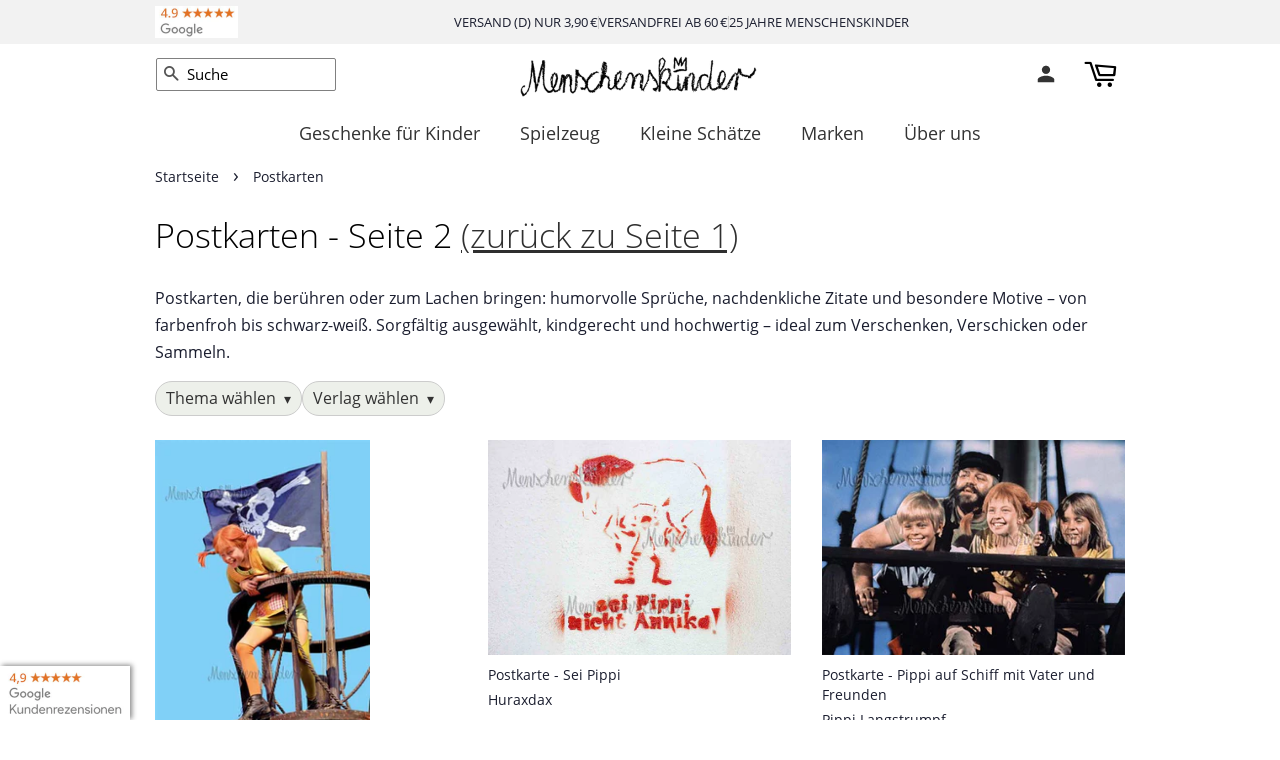

--- FILE ---
content_type: text/html; charset=utf-8
request_url: https://menschenskinder-shop.de/collections/postkarten?page=2
body_size: 45978
content:
<!doctype html>
<html class="no-js" lang="de">
<head>
  <!-- /snippets/favicons.liquid -->
<link rel="apple-touch-icon" sizes="180x180" href="//menschenskinder-shop.de/cdn/shop/t/387/assets/apple-touch-icon.png?v=59462607785124369801768436448">
<link rel="icon" type="image/png" sizes="32x32" href="//menschenskinder-shop.de/cdn/shop/t/387/assets/favicon-32x32.png?v=20843133616003474361768436448">
<link rel="icon" type="image/png" sizes="16x16" href="//menschenskinder-shop.de/cdn/shop/t/387/assets/favicon-16x16.png?v=120575822868983888751768436448">
<link rel="manifest" href="//menschenskinder-shop.de/cdn/shop/t/387/assets/site.webmanifest.json?v=169734502355117242381768436448">
<link rel="mask-icon" href="//menschenskinder-shop.de/cdn/shop/t/387/assets/safari-pinned-tab.svg?v=41221921046108453011768436448" color="#F8F8F8">
<link rel="shortcut icon" href="//menschenskinder-shop.de/cdn/shop/t/387/assets/favicon.ico?v=153907314979476622761768436448">
<meta name="apple-mobile-web-app-title" content="Menschenskinder">
<meta name="application-name" content="Menschenskinder">
<meta name="msapplication-TileColor" content="#F8F8F8">
<meta name="msapplication-config" content="//menschenskinder-shop.de/cdn/shop/t/387/assets/browserconfig.xml?v=66102854344758360921768436538">
<meta name="theme-color" content="#F8F8F8">
  
  
  
<!-- Google Tag Manager -->
<script class="_cmplc_cs_activate" type="text/plain">(function(w,d,s,l,i){w[l]=w[l]||[];w[l].push({'gtm.start':
new Date().getTime(),event:'gtm.js'});var f=d.getElementsByTagName(s)[0],
j=d.createElement(s),dl=l!='dataLayer'?'&l='+l:'';j.async=true;j.src=
'https://www.googletagmanager.com/gtm.js?id='+i+dl;f.parentNode.insertBefore(j,f);
})(window,document,'script','dataLayer','GTM-TXT92Q5');</script>
<!-- End Google Tag Manager -->

  <!-- Basic page needs ================================================== -->
  <meta charset="utf-8">
  <meta http-equiv="X-UA-Compatible" content="IE=edge,chrome=1">
  
  <link rel="shortcut icon" href="//menschenskinder-shop.de/cdn/shop/files/favicon_32x32.png?v=1614330449" type="image/png" />
  
  <!-- Title and description ================================================== -->
  
<title>
Postkarten – lustig &amp; nachdenklich | Menschenskinder &ndash; Seite 2
</title>
  
  <meta name="description" content="Besondere Postkarten mit Sprüchen: lustig, zum Nachdenken &amp; für Kinder. Motive auch schwarz-weiß und als Ziehkarten. Stöbern bei Menschenskinder.">
  
  


  <script type="application/ld+json">
  {
    "@context": "https://schema.org",
    "@type": "BreadcrumbList",
  "itemListElement": [{
      "@type": "ListItem",
      "position": 1,
      "name": "Startseite",
      "item": "https://menschenskinder-shop.de"
    },{
        "@type": "ListItem",
        "position": 2,
        "name": "Postkarten",
        "item": "https://menschenskinder-shop.de/collections/postkarten"
      }]
  }
  </script>


  
  <!-- Social meta ================================================== -->
  <!-- /snippets/social-meta-tags.liquid -->





<meta property="og:site_name" content="Menschenskinder">
<meta property="og:url" content="https://menschenskinder-shop.de/collections/postkarten?page=2">
<meta property="og:title" content="Postkarten">
<meta property="og:type" content="product.group">
<meta property="og:description" content="Besondere Postkarten mit Sprüchen: lustig, zum Nachdenken &amp; für Kinder. Motive auch schwarz-weiß und als Ziehkarten. Stöbern bei Menschenskinder.">

<meta property="og:image" content="http://menschenskinder-shop.de/cdn/shop/collections/Postkarten_Collage_1200x1200.jpg?v=1688770310">
<meta property="og:image:secure_url" content="https://menschenskinder-shop.de/cdn/shop/collections/Postkarten_Collage_1200x1200.jpg?v=1688770310">


<meta name="twitter:card" content="summary_large_image">
<meta name="twitter:title" content="Postkarten">
<meta name="twitter:description" content="Besondere Postkarten mit Sprüchen: lustig, zum Nachdenken &amp; für Kinder. Motive auch schwarz-weiß und als Ziehkarten. Stöbern bei Menschenskinder.">

  <!-- Helpers ================================================== -->
  
    <link rel="canonical" href="https://menschenskinder-shop.de/collections/postkarten?page=2" />
  
  
 
  
  <meta name="viewport" content="width=device-width,initial-scale=1">
  <meta name="theme-color" content="#898e8b">
  <!-- CSS ================================================== -->
  <link href="//menschenskinder-shop.de/cdn/shop/t/387/assets/timber.scss.css?v=86587298947989998561768436539" rel="stylesheet" type="text/css" media="all" />
  <link href="//menschenskinder-shop.de/cdn/shop/t/387/assets/theme.scss.css?v=146957879110419952451768436539" rel="stylesheet" type="text/css" media="all" />
  
  <script>
    window.theme = window.theme || {};
    var theme = {
      strings: {
        addToCart: "In den Warenkorb",
        soldOut: "bald wieder lieferbar",
        unavailable: "Nicht verfügbar",
        zoomClose: "Schließen (Esc)",
        zoomPrev: "Vorige (Linke Pfeiltaste)",
        zoomNext: "Nächste (Rechte Pfeiltaste)",
        addressError: "Kann die Adresse nicht finden",
        addressNoResults: "Keine Ergebnisse für diese Adresse",
        addressQueryLimit: "Sie haben die Nutzungsgrenze der Google-API überschritten. Sie sollten über ein Upgrade auf einen \u003ca href=\"https:\/\/developers.google.com\/maps\/premium\/usage-limits\"\u003ePremium-Plan\u003c\/a\u003e nachdenken.",
        authError: "Es gab ein Problem bei Google Maps API Konto zu authentifizieren."
      },
      settings: {
        // Adding some settings to allow the editor to update correctly when they are changed
        enableWideLayout: false,
        typeAccentTransform: false,
        typeAccentSpacing: true,
        baseFontSize: '16px',
        headerBaseFontSize: '34px',
        accentFontSize: '18px'
      },
      variables: {
        mediaQueryMedium: 'screen and (max-width: 768px)',
        bpSmall: false
      },
      moneyFormat: "{{amount_with_comma_separator}} €"
    }
      
    
    document.documentElement.className = document.documentElement.className.replace('no-js', 'supports-js');
  </script>
  <!-- Header hook for plugins ================================================== -->
  <script>window.performance && window.performance.mark && window.performance.mark('shopify.content_for_header.start');</script><meta name="google-site-verification" content="Z1e53n0UM7y8sBWBiZpYp1ZiKyLeD7L5FRFjEeyMY3E">
<meta id="shopify-digital-wallet" name="shopify-digital-wallet" content="/29858955363/digital_wallets/dialog">
<meta name="shopify-checkout-api-token" content="8b708b8afee08dd8a4c5f39624850576">
<meta id="in-context-paypal-metadata" data-shop-id="29858955363" data-venmo-supported="false" data-environment="production" data-locale="de_DE" data-paypal-v4="true" data-currency="EUR">
<link rel="alternate" type="application/atom+xml" title="Feed" href="/collections/postkarten.atom" />
<link rel="prev" href="/collections/postkarten?page=1">
<link rel="next" href="/collections/postkarten?page=3">
<link rel="alternate" type="application/json+oembed" href="https://menschenskinder-shop.de/collections/postkarten.oembed?page=2">
<script async="async" src="/checkouts/internal/preloads.js?locale=de-DE"></script>
<script id="shopify-features" type="application/json">{"accessToken":"8b708b8afee08dd8a4c5f39624850576","betas":["rich-media-storefront-analytics"],"domain":"menschenskinder-shop.de","predictiveSearch":true,"shopId":29858955363,"locale":"de"}</script>
<script>var Shopify = Shopify || {};
Shopify.shop = "menschenskinder.myshopify.com";
Shopify.locale = "de";
Shopify.currency = {"active":"EUR","rate":"1.0"};
Shopify.country = "DE";
Shopify.theme = {"name":"header shrink | 2026-01-15","id":184382357769,"schema_name":"Minimal","schema_version":"11.7.15","theme_store_id":380,"role":"main"};
Shopify.theme.handle = "null";
Shopify.theme.style = {"id":null,"handle":null};
Shopify.cdnHost = "menschenskinder-shop.de/cdn";
Shopify.routes = Shopify.routes || {};
Shopify.routes.root = "/";</script>
<script type="module">!function(o){(o.Shopify=o.Shopify||{}).modules=!0}(window);</script>
<script>!function(o){function n(){var o=[];function n(){o.push(Array.prototype.slice.apply(arguments))}return n.q=o,n}var t=o.Shopify=o.Shopify||{};t.loadFeatures=n(),t.autoloadFeatures=n()}(window);</script>
<script id="shop-js-analytics" type="application/json">{"pageType":"collection"}</script>
<script defer="defer" async type="module" src="//menschenskinder-shop.de/cdn/shopifycloud/shop-js/modules/v2/client.init-shop-cart-sync_HUjMWWU5.de.esm.js"></script>
<script defer="defer" async type="module" src="//menschenskinder-shop.de/cdn/shopifycloud/shop-js/modules/v2/chunk.common_QpfDqRK1.esm.js"></script>
<script type="module">
  await import("//menschenskinder-shop.de/cdn/shopifycloud/shop-js/modules/v2/client.init-shop-cart-sync_HUjMWWU5.de.esm.js");
await import("//menschenskinder-shop.de/cdn/shopifycloud/shop-js/modules/v2/chunk.common_QpfDqRK1.esm.js");

  window.Shopify.SignInWithShop?.initShopCartSync?.({"fedCMEnabled":true,"windoidEnabled":true});

</script>
<script id="__st">var __st={"a":29858955363,"offset":3600,"reqid":"9435a074-f5f3-4da7-b7d2-a4c9abdd5e19-1768659443","pageurl":"menschenskinder-shop.de\/collections\/postkarten?page=2","u":"5cef104746a7","p":"collection","rtyp":"collection","rid":161958035555};</script>
<script>window.ShopifyPaypalV4VisibilityTracking = true;</script>
<script id="captcha-bootstrap">!function(){'use strict';const t='contact',e='account',n='new_comment',o=[[t,t],['blogs',n],['comments',n],[t,'customer']],c=[[e,'customer_login'],[e,'guest_login'],[e,'recover_customer_password'],[e,'create_customer']],r=t=>t.map((([t,e])=>`form[action*='/${t}']:not([data-nocaptcha='true']) input[name='form_type'][value='${e}']`)).join(','),a=t=>()=>t?[...document.querySelectorAll(t)].map((t=>t.form)):[];function s(){const t=[...o],e=r(t);return a(e)}const i='password',u='form_key',d=['recaptcha-v3-token','g-recaptcha-response','h-captcha-response',i],f=()=>{try{return window.sessionStorage}catch{return}},m='__shopify_v',_=t=>t.elements[u];function p(t,e,n=!1){try{const o=window.sessionStorage,c=JSON.parse(o.getItem(e)),{data:r}=function(t){const{data:e,action:n}=t;return t[m]||n?{data:e,action:n}:{data:t,action:n}}(c);for(const[e,n]of Object.entries(r))t.elements[e]&&(t.elements[e].value=n);n&&o.removeItem(e)}catch(o){console.error('form repopulation failed',{error:o})}}const l='form_type',E='cptcha';function T(t){t.dataset[E]=!0}const w=window,h=w.document,L='Shopify',v='ce_forms',y='captcha';let A=!1;((t,e)=>{const n=(g='f06e6c50-85a8-45c8-87d0-21a2b65856fe',I='https://cdn.shopify.com/shopifycloud/storefront-forms-hcaptcha/ce_storefront_forms_captcha_hcaptcha.v1.5.2.iife.js',D={infoText:'Durch hCaptcha geschützt',privacyText:'Datenschutz',termsText:'Allgemeine Geschäftsbedingungen'},(t,e,n)=>{const o=w[L][v],c=o.bindForm;if(c)return c(t,g,e,D).then(n);var r;o.q.push([[t,g,e,D],n]),r=I,A||(h.body.append(Object.assign(h.createElement('script'),{id:'captcha-provider',async:!0,src:r})),A=!0)});var g,I,D;w[L]=w[L]||{},w[L][v]=w[L][v]||{},w[L][v].q=[],w[L][y]=w[L][y]||{},w[L][y].protect=function(t,e){n(t,void 0,e),T(t)},Object.freeze(w[L][y]),function(t,e,n,w,h,L){const[v,y,A,g]=function(t,e,n){const i=e?o:[],u=t?c:[],d=[...i,...u],f=r(d),m=r(i),_=r(d.filter((([t,e])=>n.includes(e))));return[a(f),a(m),a(_),s()]}(w,h,L),I=t=>{const e=t.target;return e instanceof HTMLFormElement?e:e&&e.form},D=t=>v().includes(t);t.addEventListener('submit',(t=>{const e=I(t);if(!e)return;const n=D(e)&&!e.dataset.hcaptchaBound&&!e.dataset.recaptchaBound,o=_(e),c=g().includes(e)&&(!o||!o.value);(n||c)&&t.preventDefault(),c&&!n&&(function(t){try{if(!f())return;!function(t){const e=f();if(!e)return;const n=_(t);if(!n)return;const o=n.value;o&&e.removeItem(o)}(t);const e=Array.from(Array(32),(()=>Math.random().toString(36)[2])).join('');!function(t,e){_(t)||t.append(Object.assign(document.createElement('input'),{type:'hidden',name:u})),t.elements[u].value=e}(t,e),function(t,e){const n=f();if(!n)return;const o=[...t.querySelectorAll(`input[type='${i}']`)].map((({name:t})=>t)),c=[...d,...o],r={};for(const[a,s]of new FormData(t).entries())c.includes(a)||(r[a]=s);n.setItem(e,JSON.stringify({[m]:1,action:t.action,data:r}))}(t,e)}catch(e){console.error('failed to persist form',e)}}(e),e.submit())}));const S=(t,e)=>{t&&!t.dataset[E]&&(n(t,e.some((e=>e===t))),T(t))};for(const o of['focusin','change'])t.addEventListener(o,(t=>{const e=I(t);D(e)&&S(e,y())}));const B=e.get('form_key'),M=e.get(l),P=B&&M;t.addEventListener('DOMContentLoaded',(()=>{const t=y();if(P)for(const e of t)e.elements[l].value===M&&p(e,B);[...new Set([...A(),...v().filter((t=>'true'===t.dataset.shopifyCaptcha))])].forEach((e=>S(e,t)))}))}(h,new URLSearchParams(w.location.search),n,t,e,['guest_login'])})(!0,!0)}();</script>
<script integrity="sha256-4kQ18oKyAcykRKYeNunJcIwy7WH5gtpwJnB7kiuLZ1E=" data-source-attribution="shopify.loadfeatures" defer="defer" src="//menschenskinder-shop.de/cdn/shopifycloud/storefront/assets/storefront/load_feature-a0a9edcb.js" crossorigin="anonymous"></script>
<script data-source-attribution="shopify.dynamic_checkout.dynamic.init">var Shopify=Shopify||{};Shopify.PaymentButton=Shopify.PaymentButton||{isStorefrontPortableWallets:!0,init:function(){window.Shopify.PaymentButton.init=function(){};var t=document.createElement("script");t.src="https://menschenskinder-shop.de/cdn/shopifycloud/portable-wallets/latest/portable-wallets.de.js",t.type="module",document.head.appendChild(t)}};
</script>
<script data-source-attribution="shopify.dynamic_checkout.buyer_consent">
  function portableWalletsHideBuyerConsent(e){var t=document.getElementById("shopify-buyer-consent"),n=document.getElementById("shopify-subscription-policy-button");t&&n&&(t.classList.add("hidden"),t.setAttribute("aria-hidden","true"),n.removeEventListener("click",e))}function portableWalletsShowBuyerConsent(e){var t=document.getElementById("shopify-buyer-consent"),n=document.getElementById("shopify-subscription-policy-button");t&&n&&(t.classList.remove("hidden"),t.removeAttribute("aria-hidden"),n.addEventListener("click",e))}window.Shopify?.PaymentButton&&(window.Shopify.PaymentButton.hideBuyerConsent=portableWalletsHideBuyerConsent,window.Shopify.PaymentButton.showBuyerConsent=portableWalletsShowBuyerConsent);
</script>
<script data-source-attribution="shopify.dynamic_checkout.cart.bootstrap">document.addEventListener("DOMContentLoaded",(function(){function t(){return document.querySelector("shopify-accelerated-checkout-cart, shopify-accelerated-checkout")}if(t())Shopify.PaymentButton.init();else{new MutationObserver((function(e,n){t()&&(Shopify.PaymentButton.init(),n.disconnect())})).observe(document.body,{childList:!0,subtree:!0})}}));
</script>
<link id="shopify-accelerated-checkout-styles" rel="stylesheet" media="screen" href="https://menschenskinder-shop.de/cdn/shopifycloud/portable-wallets/latest/accelerated-checkout-backwards-compat.css" crossorigin="anonymous">
<style id="shopify-accelerated-checkout-cart">
        #shopify-buyer-consent {
  margin-top: 1em;
  display: inline-block;
  width: 100%;
}

#shopify-buyer-consent.hidden {
  display: none;
}

#shopify-subscription-policy-button {
  background: none;
  border: none;
  padding: 0;
  text-decoration: underline;
  font-size: inherit;
  cursor: pointer;
}

#shopify-subscription-policy-button::before {
  box-shadow: none;
}

      </style>

<script>window.performance && window.performance.mark && window.performance.mark('shopify.content_for_header.end');</script>
  
  <!-- BEGIN app block: shopify://apps/complianz-gdpr-cookie-consent/blocks/bc-block/e49729f0-d37d-4e24-ac65-e0e2f472ac27 -->

    
    
    
<link id='complianz-css' rel="stylesheet" href=https://cdn.shopify.com/extensions/019a2fb2-ee57-75e6-ac86-acfd14822c1d/gdpr-legal-cookie-74/assets/complainz.css media="print" onload="this.media='all'">
    <style>
        #Compliance-iframe.Compliance-iframe-branded > div.purposes-header,
        #Compliance-iframe.Compliance-iframe-branded > div.cmplc-cmp-header,
        #purposes-container > div.purposes-header,
        #Compliance-cs-banner .Compliance-cs-brand {
            background-color: #ffffff !important;
            color: #8f8f8f!important;
        }
        #Compliance-iframe.Compliance-iframe-branded .purposes-header .cmplc-btn-cp ,
        #Compliance-iframe.Compliance-iframe-branded .purposes-header .cmplc-btn-cp:hover,
        #Compliance-iframe.Compliance-iframe-branded .purposes-header .cmplc-btn-back:hover  {
            background-color: #ffffff !important;
            opacity: 1 !important;
        }
        #Compliance-cs-banner .cmplc-toggle .cmplc-toggle-label {
            color: #ffffff!important;
        }
        #Compliance-iframe.Compliance-iframe-branded .purposes-header .cmplc-btn-cp:hover,
        #Compliance-iframe.Compliance-iframe-branded .purposes-header .cmplc-btn-back:hover {
            background-color: #8f8f8f!important;
            color: #ffffff!important;
        }
        #Compliance-cs-banner #Compliance-cs-title {
            font-size: 14px !important;
        }
        #Compliance-cs-banner .Compliance-cs-content,
        #Compliance-cs-title,
        .cmplc-toggle-checkbox.granular-control-checkbox span {
            background-color: #f5f5f5 !important;
            color: #8f8f8f !important;
            font-size: 14px !important;
        }
        #Compliance-cs-banner .Compliance-cs-close-btn {
            font-size: 14px !important;
            background-color: #f5f5f5 !important;
        }
        #Compliance-cs-banner .Compliance-cs-opt-group {
            color: #f5f5f5 !important;
        }
        #Compliance-cs-banner .Compliance-cs-opt-group button,
        .Compliance-alert button.Compliance-button-cancel {
            background-color: #556179!important;
            color: #ffffff!important;
        }
        #Compliance-cs-banner .Compliance-cs-opt-group button.Compliance-cs-accept-btn,
        #Compliance-cs-banner .Compliance-cs-opt-group button.Compliance-cs-btn-primary,
        .Compliance-alert button.Compliance-button-confirm {
            background-color: #556179 !important;
            color: #ffffff !important;
        }
        #Compliance-cs-banner .Compliance-cs-opt-group button.Compliance-cs-reject-btn {
            background-color: #556179!important;
            color: #ffffff!important;
        }

        #Compliance-cs-banner .Compliance-banner-content button {
            cursor: pointer !important;
            color: currentColor !important;
            text-decoration: underline !important;
            border: none !important;
            background-color: transparent !important;
            font-size: 100% !important;
            padding: 0 !important;
        }

        #Compliance-cs-banner .Compliance-cs-opt-group button {
            border-radius: 4px !important;
            padding-block: 10px !important;
        }
        @media (min-width: 640px) {
            #Compliance-cs-banner.Compliance-cs-default-floating:not(.Compliance-cs-top):not(.Compliance-cs-center) .Compliance-cs-container, #Compliance-cs-banner.Compliance-cs-default-floating:not(.Compliance-cs-bottom):not(.Compliance-cs-center) .Compliance-cs-container, #Compliance-cs-banner.Compliance-cs-default-floating.Compliance-cs-center:not(.Compliance-cs-top):not(.Compliance-cs-bottom) .Compliance-cs-container {
                width: 560px !important;
            }
            #Compliance-cs-banner.Compliance-cs-default-floating:not(.Compliance-cs-top):not(.Compliance-cs-center) .Compliance-cs-opt-group, #Compliance-cs-banner.Compliance-cs-default-floating:not(.Compliance-cs-bottom):not(.Compliance-cs-center) .Compliance-cs-opt-group, #Compliance-cs-banner.Compliance-cs-default-floating.Compliance-cs-center:not(.Compliance-cs-top):not(.Compliance-cs-bottom) .Compliance-cs-opt-group {
                flex-direction: row !important;
            }
            #Compliance-cs-banner .Compliance-cs-opt-group button:not(:last-of-type),
            #Compliance-cs-banner .Compliance-cs-opt-group button {
                margin-right: 4px !important;
            }
            #Compliance-cs-banner .Compliance-cs-container .Compliance-cs-brand {
                position: absolute !important;
                inset-block-start: 6px;
            }
        }
        #Compliance-cs-banner.Compliance-cs-default-floating:not(.Compliance-cs-top):not(.Compliance-cs-center) .Compliance-cs-opt-group > div, #Compliance-cs-banner.Compliance-cs-default-floating:not(.Compliance-cs-bottom):not(.Compliance-cs-center) .Compliance-cs-opt-group > div, #Compliance-cs-banner.Compliance-cs-default-floating.Compliance-cs-center:not(.Compliance-cs-top):not(.Compliance-cs-bottom) .Compliance-cs-opt-group > div {
            flex-direction: row-reverse;
            width: 100% !important;
        }

        .Compliance-cs-brand-badge-outer, .Compliance-cs-brand-badge, #Compliance-cs-banner.Compliance-cs-default-floating.Compliance-cs-bottom .Compliance-cs-brand-badge-outer,
        #Compliance-cs-banner.Compliance-cs-default.Compliance-cs-bottom .Compliance-cs-brand-badge-outer,
        #Compliance-cs-banner.Compliance-cs-default:not(.Compliance-cs-left) .Compliance-cs-brand-badge-outer,
        #Compliance-cs-banner.Compliance-cs-default-floating:not(.Compliance-cs-left) .Compliance-cs-brand-badge-outer {
            display: none !important
        }

        #Compliance-cs-banner:not(.Compliance-cs-top):not(.Compliance-cs-bottom) .Compliance-cs-container.Compliance-cs-themed {
            flex-direction: row !important;
        }

        #Compliance-cs-banner #Compliance-cs-title,
        #Compliance-cs-banner #Compliance-cs-custom-title {
            justify-self: center !important;
            font-size: 14px !important;
            font-family: -apple-system,sans-serif !important;
            margin-inline: auto !important;
            width: 55% !important;
            text-align: center;
            font-weight: 600;
            visibility: hidden;
        }

        @media (max-width: 640px) {
            #Compliance-cs-banner #Compliance-cs-title,
            #Compliance-cs-banner #Compliance-cs-custom-title {
                display: none;
            }
        }

        #Compliance-cs-banner .Compliance-cs-brand img {
            max-width: 110px !important;
            min-height: 32px !important;
        }
        #Compliance-cs-banner .Compliance-cs-container .Compliance-cs-brand {
            background: none !important;
            padding: 0px !important;
            margin-block-start:10px !important;
            margin-inline-start:16px !important;
        }

        #Compliance-cs-banner .Compliance-cs-opt-group button {
            padding-inline: 4px !important;
        }

    </style>
    
    
    
    

    <script type="text/javascript">
        function loadScript(src) {
            return new Promise((resolve, reject) => {
                const s = document.createElement("script");
                s.src = src;
                s.charset = "UTF-8";
                s.onload = resolve;
                s.onerror = reject;
                document.head.appendChild(s);
            });
        }

        function filterGoogleConsentModeURLs(domainsArray) {
            const googleConsentModeComplianzURls = [
                // 197, # Google Tag Manager:
                {"domain":"s.www.googletagmanager.com", "path":""},
                {"domain":"www.tagmanager.google.com", "path":""},
                {"domain":"www.googletagmanager.com", "path":""},
                {"domain":"googletagmanager.com", "path":""},
                {"domain":"tagassistant.google.com", "path":""},
                {"domain":"tagmanager.google.com", "path":""},

                // 2110, # Google Analytics 4:
                {"domain":"www.analytics.google.com", "path":""},
                {"domain":"www.google-analytics.com", "path":""},
                {"domain":"ssl.google-analytics.com", "path":""},
                {"domain":"google-analytics.com", "path":""},
                {"domain":"analytics.google.com", "path":""},
                {"domain":"region1.google-analytics.com", "path":""},
                {"domain":"region1.analytics.google.com", "path":""},
                {"domain":"*.google-analytics.com", "path":""},
                {"domain":"www.googletagmanager.com", "path":"/gtag/js?id=G"},
                {"domain":"googletagmanager.com", "path":"/gtag/js?id=UA"},
                {"domain":"www.googletagmanager.com", "path":"/gtag/js?id=UA"},
                {"domain":"googletagmanager.com", "path":"/gtag/js?id=G"},

                // 177, # Google Ads conversion tracking:
                {"domain":"googlesyndication.com", "path":""},
                {"domain":"media.admob.com", "path":""},
                {"domain":"gmodules.com", "path":""},
                {"domain":"ad.ytsa.net", "path":""},
                {"domain":"dartmotif.net", "path":""},
                {"domain":"dmtry.com", "path":""},
                {"domain":"go.channelintelligence.com", "path":""},
                {"domain":"googleusercontent.com", "path":""},
                {"domain":"googlevideo.com", "path":""},
                {"domain":"gvt1.com", "path":""},
                {"domain":"links.channelintelligence.com", "path":""},
                {"domain":"obrasilinteirojoga.com.br", "path":""},
                {"domain":"pcdn.tcgmsrv.net", "path":""},
                {"domain":"rdr.tag.channelintelligence.com", "path":""},
                {"domain":"static.googleadsserving.cn", "path":""},
                {"domain":"studioapi.doubleclick.com", "path":""},
                {"domain":"teracent.net", "path":""},
                {"domain":"ttwbs.channelintelligence.com", "path":""},
                {"domain":"wtb.channelintelligence.com", "path":""},
                {"domain":"youknowbest.com", "path":""},
                {"domain":"doubleclick.net", "path":""},
                {"domain":"redirector.gvt1.com", "path":""},

                //116, # Google Ads Remarketing
                {"domain":"googlesyndication.com", "path":""},
                {"domain":"media.admob.com", "path":""},
                {"domain":"gmodules.com", "path":""},
                {"domain":"ad.ytsa.net", "path":""},
                {"domain":"dartmotif.net", "path":""},
                {"domain":"dmtry.com", "path":""},
                {"domain":"go.channelintelligence.com", "path":""},
                {"domain":"googleusercontent.com", "path":""},
                {"domain":"googlevideo.com", "path":""},
                {"domain":"gvt1.com", "path":""},
                {"domain":"links.channelintelligence.com", "path":""},
                {"domain":"obrasilinteirojoga.com.br", "path":""},
                {"domain":"pcdn.tcgmsrv.net", "path":""},
                {"domain":"rdr.tag.channelintelligence.com", "path":""},
                {"domain":"static.googleadsserving.cn", "path":""},
                {"domain":"studioapi.doubleclick.com", "path":""},
                {"domain":"teracent.net", "path":""},
                {"domain":"ttwbs.channelintelligence.com", "path":""},
                {"domain":"wtb.channelintelligence.com", "path":""},
                {"domain":"youknowbest.com", "path":""},
                {"domain":"doubleclick.net", "path":""},
                {"domain":"redirector.gvt1.com", "path":""}
            ];

            if (!Array.isArray(domainsArray)) { 
                return [];
            }

            const blockedPairs = new Map();
            for (const rule of googleConsentModeComplianzURls) {
                if (!blockedPairs.has(rule.domain)) {
                    blockedPairs.set(rule.domain, new Set());
                }
                blockedPairs.get(rule.domain).add(rule.path);
            }

            return domainsArray.filter(item => {
                const paths = blockedPairs.get(item.d);
                return !(paths && paths.has(item.p));
            });
        }

        function setupAutoblockingByDomain() {
            // autoblocking by domain
            const autoblockByDomainArray = [];
            const prefixID = '10000' // to not get mixed with real metis ids
            let cmpBlockerDomains = []
            let cmpCmplcVendorsPurposes = {}
            let counter = 1
            for (const object of autoblockByDomainArray) {
                cmpBlockerDomains.push({
                    d: object.d,
                    p: object.path,
                    v: prefixID + counter,
                });
                counter++;
            }
            
            counter = 1
            for (const object of autoblockByDomainArray) {
                cmpCmplcVendorsPurposes[prefixID + counter] = object?.p ?? '1';
                counter++;
            }

            Object.defineProperty(window, "cmp_cmplc_vendors_purposes", {
                get() {
                    return cmpCmplcVendorsPurposes;
                },
                set(value) {
                    cmpCmplcVendorsPurposes = { ...cmpCmplcVendorsPurposes, ...value };
                }
            });
            const basicGmc = true;


            Object.defineProperty(window, "cmp_importblockerdomains", {
                get() {
                    if (basicGmc) {
                        return filterGoogleConsentModeURLs(cmpBlockerDomains);
                    }
                    return cmpBlockerDomains;
                },
                set(value) {
                    cmpBlockerDomains = [ ...cmpBlockerDomains, ...value ];
                }
            });
        }

        function enforceRejectionRecovery() {
            const base = (window._cmplc = window._cmplc || {});
            const featuresHolder = {};

            function lockFlagOn(holder) {
                const desc = Object.getOwnPropertyDescriptor(holder, 'rejection_recovery');
                if (!desc) {
                    Object.defineProperty(holder, 'rejection_recovery', {
                        get() { return true; },
                        set(_) { /* ignore */ },
                        enumerable: true,
                        configurable: false
                    });
                }
                return holder;
            }

            Object.defineProperty(base, 'csFeatures', {
                configurable: false,
                enumerable: true,
                get() {
                    return featuresHolder;
                },
                set(obj) {
                    if (obj && typeof obj === 'object') {
                        Object.keys(obj).forEach(k => {
                            if (k !== 'rejection_recovery') {
                                featuresHolder[k] = obj[k];
                            }
                        });
                    }
                    // we lock it, it won't try to redefine
                    lockFlagOn(featuresHolder);
                }
            });

            // Ensure an object is exposed even if read early
            if (!('csFeatures' in base)) {
                base.csFeatures = {};
            } else {
                // If someone already set it synchronously, merge and lock now.
                base.csFeatures = base.csFeatures;
            }
        }

        function splitDomains(joinedString) {
            if (!joinedString) {
                return []; // empty string -> empty array
            }
            return joinedString.split(";");
        }

        function setupWhitelist() {
            // Whitelist by domain:
            const whitelistString = "";
            const whitelist_array = [...splitDomains(whitelistString)];
            if (Array.isArray(window?.cmp_block_ignoredomains)) {
                window.cmp_block_ignoredomains = [...whitelist_array, ...window.cmp_block_ignoredomains];
            }
        }

        async function initCompliance() {
            const currentCsConfiguration = {"siteId":"4232438","cookiePolicyIds":{"de":88854711},"banner":{"acceptButtonDisplay":true,"rejectButtonDisplay":true,"customizeButtonDisplay":true,"position":"float-center","backgroundOverlay":true,"fontSize":"14px","content":"","title":"","hideTitle":true,"acceptButtonCaption":"","rejectButtonCaption":"","customizeButtonCaption":"","cookiePolicyLinkCaption":"","privacyWidget":false,"logo":"data:image\/png;base64,iVBORw0KGgoAAAANSUhEUgAAAGQAAAAkCAYAAAB\/up84AAAQAElEQVR4AeyaCXxN1\/bHz72ZiQSJmdRY8zwPMUUoNTRVQ6mxKFoEQU0lPHOUKGJoDRXzv+pRQ81UzSWKiCkENZVEIjIn5\/9d5+Xcd3NzY3jSz\/M+n+Zz9j377LOHtdfwW2uvE6Py999bxYG\/BfJWiUNR\/hbI3wJ5yzjwlpHzJhaijzUWKFCg8jvvvNPgLdubMmDAADsnJ6e60OVGeeE1efJk29y5cweXLFnS1bwjzy1y5szZ3awtj62tbSOz52yt6kx97UmLFSs2t2HDhm2KFy++Lioq6nRERMQvRqPxWrly5b587cn+ggHBwcEu33\/\/\/YOEhIRf8+bNu+5lS+zYsaP906dPu4WHh99TVdWg9\/\/jjz+2IpBW+jP18ykpKUcmTZrkobdl5\/2VBHLs2DEntMd\/zpw5Qz08PLzs7Oxi7927N+jMmTM77t+\/3yUpKckBooxpaWmlHz58OLJTp055ef6vXZs2bbIZPXr0+RIlSqzp0KFDCxicAs2bIMhAsXo9efKkMi\/kfQ4HB4cO1JXSpUsvTkxMzBkTE1NAnrG2Ec+fPy9G3eDs7PyEe7ZfLxXI0qVL7UaMGDEG7ZkYFhYWaDAY9iUnJ+dMTU11gKjEWbNmrWTzXxYsWLDv7NmzS\/v5+R3OkydP\/Wyn9DUmnDFjxtexsbFuQ4YM8d+6deuh5s2bj4XujjC4Y1bTxMXF2djb20dDe7SNjc1QIMwZa+nk5uamYGUOKJkNijfKxcXlNHOoQLQt92y\/XigQNM1p2rRp186ePTvp3XffNaxatUqB2DSITitSpMiF\/v37F\/L19RVBzHrw4IEIJvzZs2f9ly1btiPbKX2NCbGIkljE00GDBj2VYT\/88MPvKFBaqVKlkuXZWsEqkhHa0+nTpzeLj49vBoSV5zknlpMGFLtduHBhC\/7kEUIZw3jDvn37XLln+5WlQDw9PSsAUb5YhgdEKFiFit+40bFjxz79+vUb7+\/v33TmzJlRFhSpVtosuvz1j\/gxA4qRS18JRr5PPeLx48d7uVu90Pw77DF627ZtoVj+UeB4J0J0zJcv3z4EXBZ0aPvnn38GAN2a76hfv36M1YnesNGqQNatW+d++\/btNqdPn54OfhqwDkU2CWF3ENJaykyEEpnl2v\/lFz\/\/\/HOO2rVrq5999pkGK7du3aoL7bHt2rVLyIq0u3fvFsb6FZQurUqVKmvo5+7o6PgISxOB2OXMmTOhWrVq64G9orxTaE+Te3aXTAJp27Zty2+\/\/bZt5cqVZ6UvpiKU8MjIyONly5YdRFsq5a2+cLz5L168uBzoTMaPuAA5VStVqrQXv5AlE\/EhuRGa\/Z49e2wIYpblypXreMuWLb8miowFzhLee++9mocOHUoBxuzZfOInn3zy11sIBBlxhlMOHDiw8qeffhJhqTVr1rwzbty4CidPnmwAsWEQ89ZfQI8N0eAzIXT9+vV7CFPbIZDp8pxVwRqMWEEs1pQkfVDCBsDXbIQTNHDgwP74IW3vQOFNBCxd\/[base64]\/teuXes9YcKE3UWLFt3C2knu7u5zJcOgz0H7ava\/iGeTQPCdXvRrRpvQ2Rg\/6gZ8xQBbavny5fPQ\/jqXKMFL+wtztE4w\/mPibWce1ObNm2\/B7Dc2adLkXEBAwHPa3vhq3bq1AwcrXyZKZUNnQkNDTxNK7kV7+9OmOV\/uVi+EYSR6u85hNAGFWY\/G3v3mm28u4lirWhsQERGhYt19CUyGsmYN4PcnHP1CTt1PfHx8nrH2bSKp4Tjwsfp4nPoFwuJDCLAhbY8p6tWrV\/cRmR2gfrhOnTqHibQec\/CVSC2tRYsWNrS\/8gU9ayi3evbsWeRFg3SBGPbu3euGhkjf1Lp1606E4HnykF3l\/fffDwSTB+jzEWaKhtmjBEtxoMP1dss7Z4k8ONRpvXr18sDxKhze5CwkmYD8KM3JgwcPWhVmSEhIflImR\/Lnzz+hXr16HoTrU+hfDUH2grmjHj16pOAzTAEK4ewCDoI34MEv0OCGYFKhMQgrkjxWMQTmUatWrcocEBvg6Iswz136vfIF6thS3iEEL\/OiQbpAanIY0upoVMz169ev\/Pbbb8kvGvg67zjTTMcP+cDY8kCDSvg5G6F7s7lCCOMqwYRsOtOU5KLyUzYS8\/vhVA34s5h58+b5ent7Vyes7WJnZ5fGnGJ15mNVGPkcaLnDXvxgejcPD4+Dmzdv\/gedtCgL+LrLflUQwJvDr0RNSo4cOTZWrVo1oFChQr7MXQfB2OLYB2MRkge7i3Xewb9eZJ7jQOFD5spwgTDLcfarvLy82mZ4kf4ArRo\/FyxYECxJz\/TmTDdNCLTuomgXRO1jUZPmaI1v8NOtW7eJd+7cGYtTdcfRXoJZM7GUMUCIrPOAXFMH8kWVunfvrjtcbTWElXf+\/PmbChYs6I1VGNDuTcOGDavz+eefB+7cuTOEM9Im5juAZsuhTxuj\/[base64]\/9aL2Gb3NcsWLFRgQYiNLEsE+VQOU3awqNQBrSZxGK8RwFncuMTpRMly4QL3kDcYpolNTftIhZkqJejzYqwMAfwFQ\/NFDLLVnOfePGjQu01aG4UBQYXxTf0kToqV69emDLli0nKYoirzIUMD2ZjcqcgeYvEkgUAkEK1qigsYPN30kdRtqSEioKFCpESzekzbxMnTq1OIwT1BDBmL8y1VEWF6D2BHTmAZJbd+7cuTJntQSSsUdMncwqzJcPeI0GDltKM\/R9L3fLIgIRp6h9wEGrImWTlp3+k2e0xZN4vT6EpOFQu6xevXplVvMQ7UjkIVruvHLlSkeg5jT4bQPMHUP7fPEjWaW6DQhExpU1nxshnAoPD1f4TqOSAL1k\/k7qpH7cwfRcRFFf4fg3Spt5ISvhjD+o6ezsnGVozUm9P1nlqqRZph4+fHjv5cuXc7BXA3v5P\/O5pI7wHIBcAwnY8xwljhE+B2CdHxBSW\/o\/7Zt6CoM0LYGIWOpvfKExNVh4F4s+r1GjxvSFCxf++qJJYVw070UxHEnhD4Uh7ggj4YMPPuhH+4suFQ0VgWiWpXfkO8htqRP2Js2dOzeTMHkv33DyACEngMoY6WteYFxVrPoZDNNO7ebv9Dr0xWLBKrAoYbACFL9TtGjRfcBRpmMCnwBsEdSyI0eOyDcZpW\/fvlsJZmwJqb\/Gaj7U55S7WIjctQwmhK6Vhzctn376aS2iFHtCx774Jf+XzYdzlg9AQos9ubQJQMHTZs2aeS5evPjyi8aKr4EpEiXZ0U8Eyk1REKijVPAxoThbTTjyLOXHH3\/Mjd+ZDRQq0KYhg7SbF1Lr5Tiz2GDlQpP5K1OdOTRfCFM1JUbr6+DvvLOITjtcunSpD3AmdCp8Pzq2Zs2aJDnA7t69ezPPhfWJ9QVPSgNQES\/3Vy1gsXHkyJHu9F9MGUjRrt69eztLhYglShJyUtcLWjmRsoVnfW2FlIU3zxIWxgEndggkCfi8StsLL2CpHLAo84gf0UJaGYAi3JI7fuwwd1N0RV1BWbaXKVPmDAe7uRMmTNgsbZYFy3YCflxx\/No+LN\/LM76xALBn4KD6hHtPBOTLGAfOLZXkvVmxGTt27AJC7Mdkn2WP8krFctuTCVBBJSMHXc1y5IVsRu6SxVU5\/JSUh1ctW7Zsablo0aJQg2KQ8fXMxrlAXAqMFygyNfMcTPsUio\/U5YV8l8fBFmEjEuEJY22IyOLxJR70CaNEw2ARmHQ3FQ5YroS\/\/diQwkclEZ5JICiWVscPlcOJTqRPDBC0ltTLZKynEWHweqBxFI7YaniPs7+Fb0lFgwXOTWvqFSzTHl45sA8V6JEPdqOJAn9t3LjxYIKE63o\/uZOcLe7q6urIHj6SZ70AX3s4V33MOusI++WwqVm1JhAIiMA5piLt2vqAl93BwcKPHj2aA4bnq1mrpuLp2biJ2Zj71A1AgjY\/de1iA+YHQE\/WrYzDWw\/sOPEF8gQn6hg6JsFAJ4Syhf5lKS6ErrtpN11Ypj1pjtGE6MN49+jo0aNTTS+pADWfcBNomAqNg7CiXFhrNw68k2CyyrhI5s1gOdJfL8ePHy8BgyNhlCZYvV2\/46DlE7YKjQrz+GEtFckCJ+Lcg0AE0zcXkpu2+McBwGMQmZAMZxvGqQQ6m4KDg\/2wsGSKFn5rDIOAeKQYykLV0RrTf1joBFi7E1UswflVgnkKFqJcunRRMqV6V80ZohXa\/Hojd5PGIaygc+fOHYVhLkQzG86ePdue93IdYc48wJb2IUgaKBnCWqKufuD8WOg1IMTPsJQI+pguFEvmvI5TDsMC+3344YfjwfjbrCmRVwin\/Z2mzlYqWJikOdzZ3zlgq49lF6zDCSGrKLGBY8KIoKCgZA6F\/Sz7sYfLWL8vZQcCsGqNOPX7WO5iFHMximY0MYxBYmoGTOkfnBlyWE4uz3ICRdrLwfdwtKwNBCkchFQ3d7frYPIX0ie93IeAZJy1JOnSmxQFjXNmI\/UbNWo0HlNtjnW5eHp6KvghzYeld7zBvNfQvtHpz48ZN0fqbN4OJvvD2K\/QKAOn5KQhQ4YclHd6uXfvXg4YkRtlKMUBrRBfP3cCrdOBk3oI\/rGPj0+1gICA7cPJGOtjLO8yN3QaEGRB5pIDnAEL3kA\/[base64]\/lgZYBRDQ8cOKBbpCyboWAVci5SgDgFC1RmzZrlDF+8YZwGuUBsEnTK10MVvu1C6KvMJwgJCamFQg5BIY0o3jw03yr06WNQFC1RyYE00iSQgwcPymdLwX4jGLyCz7gJnJBXk9sKAx0J0gAABJxJREFUAK\/nL1++PBRT7V6pUiUji8n3gFNsOjepg84bNmy4p0+efk8lRzU2MjJyc9OmTW3T2xSSfD3IYd1jw9XQYJVN3vb398\/g7Ig+1kGgO5jcSR\/[base64]\/bTGBODhor5Us14oYHLgLNnUVFRWyBiHpBxCBNfJYxC+yWdstDPz688lqeHgtoE5J0SOQ8NgVlBKIM\/yrAFzXxAjF\/h999\/VzgZx2GRXt99990KbYDFD8lMFYaqZHmjSfpFmb+WLARr12G+PdJOJjeIbz9+MMdWVVUjcNYEzb\/IIQ7jT1WwKgX6CqIgTWFuChp\/HkWYg0Lmw7rD27Rpo5w6dWqkzKUX+q4Fih1JjaiEwuZKpcCHVvjHGRI54sfCjh079mzZsmV3wsLCurFmEgfZhxkEAiYHwIw5EJUAjkvEI5gpRYEIbU2keQJg3IrFhGgNWfxgHZJsC8aq2mFJvsBEE7TXKJrXqlWriTB2E4wwDwRMMzF2A0rwGEK\/AvZ8OG\/kJTFpIPCIJYwNxH8dMnW2qBCGygewVGDLBWVJs3itjB8\/\/iLZg04wNgiu5+Mg13rKlCnxQEsswcEBmHUOH1oL5h\/Hn6qE3x2B2GkIbyYMbnfp0qVBKNo+6BiIxfyTwMKVU\/t+FGA2cLodPnUBAVJQmp2jRo2SHJ2JBPiwm\/ffUhwRWhnWt0XRhb9J+Lkqffr0ScggEA4wUZjnJCZcBCHvEpbOQaoxQMAvaOpxFj7YsWPHKaTAH8C0O6aVsqh07dp1BONnwqSbEP4ALQyHkDPA3Eac4NEshikIMZJUezM2EIED3w\/hz2BISGho6DbuE7MaJ+2sY4vQ5Zv6eZ6thrbsMQZBDMY6emBNXgQqruwnJ6dmBwTZDUgKgfkNoXctQcIj+HEO+F4KH5wRcm+0vB2+aC95sh7A6Bn4ZAOtPRjrSVg9lA9gVfBfT62tj08cQPtwBLEPOi8j+JsEOS0QsJbJziAQOioNGjSIJxQbg+k\/RDNGw0wPsLc5Dq4B2OtF3KzlbqTvywrmmAwDxzK+Iin0MklJSeUhvA4af+1lY4mCLmPG5WCYN8QXgznVgbvuRE5Ww0d9Pt4\/RssrIETzc5H+OsMdAUjkpCCcOLRWJV1j8jl0VGFwD3xhNZjegH3fZ\/+BnB1+oL8Gs2SlnxF51kdpvIDB0iisBz5qEVAfBr1yWGaazBdCmY\/ieI8bN64KMFmJeU1RZiaByHA2Zdo0PiD60KFDGqFCtLx\/3YJg49G4WMaJv7GqtbzLdOG05ZAl\/TNEUpk6ZmwQHxKFxgvkZnzzHzwJL3QBMDzNkgeTJ09Okz74t+cobYw8008BzrR\/Q5J6VoW+KShtHDAofNG6\/T8AAAD\/\/8UFwZwAAAAGSURBVAMAz+v00Mv4XBIAAAAASUVORK5CYII=","brandTextColor":"#8f8f8f","brandBackgroundColor":"#ffffff","backgroundColor":"#f5f5f5","textColor":"#8f8f8f","acceptButtonColor":"#556179","acceptButtonCaptionColor":"#ffffff","rejectButtonColor":"#556179","rejectButtonCaptionColor":"#ffffff","customizeButtonColor":"#556179","customizeButtonCaptionColor":"#ffffff","applyStyles":"false"},"whitelabel":true,"privacyWidget":false};
            const preview_config = {"format_and_position":{"has_background_overlay":true,"position":"float-center"},"text":{"fontsize":"14px","content":{"main":{"de":"Wir verwenden Cookies. Viele sind notwendig, um die Website und ihre Funktionen zu betreiben, andere sind für statistische oder Marketingzwecke. Mit der Entscheidung \"Ablehnen\" werden wir Ihre Privatsphäre respektieren und keine Cookies setzen, die nicht für den Betrieb der Seite notwendig sind."},"accept":{"de":"Akzeptieren"},"reject":{"de":"Ablehnen"},"learnMore":{"de":"Individuelle Einstellungen"},"title":{"de":"Cookies"},"hideTitle":true,"cp_caption":""}},"theme":{"setting_type":2,"standard":{"subtype":"light"},"color":{"selected_color":"Mint","selected_color_style":"neutral"},"custom":{"main":{"background":"#f5f5f5","text":"#8f8f8f"},"acceptButton":{"background":"#556179","text":"#ffffff"},"rejectButton":{"background":"#556179","text":"#ffffff"},"learnMoreButton":{"background":"#556179","text":"#ffffff"}},"logo":{"type":3,"add_from_url":{"url":"","brand_header_color":"#ffffff","brand_text_color":"#8f8f8f"},"upload":{"src":"data:image\/png;base64,iVBORw0KGgoAAAANSUhEUgAAAGQAAAAkCAYAAAB\/up84AAAQAElEQVR4AeyaCXxN1\/bHz72ZiQSJmdRY8zwPMUUoNTRVQ6mxKFoEQU0lPHOUKGJoDRXzv+pRQ81UzSWKiCkENZVEIjIn5\/9d5+Xcd3NzY3jSz\/M+n+Zz9j377LOHtdfwW2uvE6Py999bxYG\/BfJWiUNR\/hbI3wJ5yzjwlpHzJhaijzUWKFCg8jvvvNPgLdubMmDAADsnJ6e60OVGeeE1efJk29y5cweXLFnS1bwjzy1y5szZ3awtj62tbSOz52yt6kx97UmLFSs2t2HDhm2KFy++Lioq6nRERMQvRqPxWrly5b587cn+ggHBwcEu33\/\/\/YOEhIRf8+bNu+5lS+zYsaP906dPu4WHh99TVdWg9\/\/jjz+2IpBW+jP18ykpKUcmTZrkobdl5\/2VBHLs2DEntMd\/zpw5Qz08PLzs7Oxi7927N+jMmTM77t+\/3yUpKckBooxpaWmlHz58OLJTp055ef6vXZs2bbIZPXr0+RIlSqzp0KFDCxicAs2bIMhAsXo9efKkMi\/kfQ4HB4cO1JXSpUsvTkxMzBkTE1NAnrG2Ec+fPy9G3eDs7PyEe7ZfLxXI0qVL7UaMGDEG7ZkYFhYWaDAY9iUnJ+dMTU11gKjEWbNmrWTzXxYsWLDv7NmzS\/v5+R3OkydP\/Wyn9DUmnDFjxtexsbFuQ4YM8d+6deuh5s2bj4XujjC4Y1bTxMXF2djb20dDe7SNjc1QIMwZa+nk5uamYGUOKJkNijfKxcXlNHOoQLQt92y\/XigQNM1p2rRp186ePTvp3XffNaxatUqB2DSITitSpMiF\/v37F\/L19RVBzHrw4IEIJvzZs2f9ly1btiPbKX2NCbGIkljE00GDBj2VYT\/88MPvKFBaqVKlkuXZWsEqkhHa0+nTpzeLj49vBoSV5zknlpMGFLtduHBhC\/7kEUIZw3jDvn37XLln+5WlQDw9PSsAUb5YhgdEKFiFit+40bFjxz79+vUb7+\/v33TmzJlRFhSpVtosuvz1j\/gxA4qRS18JRr5PPeLx48d7uVu90Pw77DF627ZtoVj+UeB4J0J0zJcv3z4EXBZ0aPvnn38GAN2a76hfv36M1YnesNGqQNatW+d++\/btNqdPn54OfhqwDkU2CWF3ENJaykyEEpnl2v\/lFz\/\/\/HOO2rVrq5999pkGK7du3aoL7bHt2rVLyIq0u3fvFsb6FZQurUqVKmvo5+7o6PgISxOB2OXMmTOhWrVq64G9orxTaE+Te3aXTAJp27Zty2+\/\/bZt5cqVZ6UvpiKU8MjIyONly5YdRFsq5a2+cLz5L168uBzoTMaPuAA5VStVqrQXv5AlE\/EhuRGa\/Z49e2wIYpblypXreMuWLb8miowFzhLee++9mocOHUoBxuzZfOInn3zy11sIBBlxhlMOHDiw8qeffhJhqTVr1rwzbty4CidPnmwAsWEQ89ZfQI8N0eAzIXT9+vV7CFPbIZDp8pxVwRqMWEEs1pQkfVDCBsDXbIQTNHDgwP74IW3vQOFNBCxd\/[base64]\/teuXes9YcKE3UWLFt3C2knu7u5zJcOgz0H7ava\/iGeTQPCdXvRrRpvQ2Rg\/6gZ8xQBbavny5fPQ\/jqXKMFL+wtztE4w\/mPibWce1ObNm2\/B7Dc2adLkXEBAwHPa3vhq3bq1AwcrXyZKZUNnQkNDTxNK7kV7+9OmOV\/uVi+EYSR6u85hNAGFWY\/G3v3mm28u4lirWhsQERGhYt19CUyGsmYN4PcnHP1CTt1PfHx8nrH2bSKp4Tjwsfp4nPoFwuJDCLAhbY8p6tWrV\/cRmR2gfrhOnTqHibQec\/CVSC2tRYsWNrS\/8gU9ayi3evbsWeRFg3SBGPbu3euGhkjf1Lp1606E4HnykF3l\/fffDwSTB+jzEWaKhtmjBEtxoMP1dss7Z4k8ONRpvXr18sDxKhze5CwkmYD8KM3JgwcPWhVmSEhIflImR\/Lnzz+hXr16HoTrU+hfDUH2grmjHj16pOAzTAEK4ewCDoI34MEv0OCGYFKhMQgrkjxWMQTmUatWrcocEBvg6Iswz136vfIF6thS3iEEL\/OiQbpAanIY0upoVMz169ev\/Pbbb8kvGvg67zjTTMcP+cDY8kCDSvg5G6F7s7lCCOMqwYRsOtOU5KLyUzYS8\/vhVA34s5h58+b5ent7Vyes7WJnZ5fGnGJ15mNVGPkcaLnDXvxgejcPD4+Dmzdv\/gedtCgL+LrLflUQwJvDr0RNSo4cOTZWrVo1oFChQr7MXQfB2OLYB2MRkge7i3Xewb9eZJ7jQOFD5spwgTDLcfarvLy82mZ4kf4ArRo\/FyxYECxJz\/TmTDdNCLTuomgXRO1jUZPmaI1v8NOtW7eJd+7cGYtTdcfRXoJZM7GUMUCIrPOAXFMH8kWVunfvrjtcbTWElXf+\/PmbChYs6I1VGNDuTcOGDavz+eefB+7cuTOEM9Im5juAZsuhTxuj\/[base64]\/9aL2Gb3NcsWLFRgQYiNLEsE+VQOU3awqNQBrSZxGK8RwFncuMTpRMly4QL3kDcYpolNTftIhZkqJejzYqwMAfwFQ\/NFDLLVnOfePGjQu01aG4UBQYXxTf0kToqV69emDLli0nKYoirzIUMD2ZjcqcgeYvEkgUAkEK1qigsYPN30kdRtqSEioKFCpESzekzbxMnTq1OIwT1BDBmL8y1VEWF6D2BHTmAZJbd+7cuTJntQSSsUdMncwqzJcPeI0GDltKM\/R9L3fLIgIRp6h9wEGrImWTlp3+k2e0xZN4vT6EpOFQu6xevXplVvMQ7UjkIVruvHLlSkeg5jT4bQPMHUP7fPEjWaW6DQhExpU1nxshnAoPD1f4TqOSAL1k\/k7qpH7cwfRcRFFf4fg3Spt5ISvhjD+o6ezsnGVozUm9P1nlqqRZph4+fHjv5cuXc7BXA3v5P\/O5pI7wHIBcAwnY8xwljhE+B2CdHxBSW\/o\/7Zt6CoM0LYGIWOpvfKExNVh4F4s+r1GjxvSFCxf++qJJYVw070UxHEnhD4Uh7ggj4YMPPuhH+4suFQ0VgWiWpXfkO8htqRP2Js2dOzeTMHkv33DyACEngMoY6WteYFxVrPoZDNNO7ebv9Dr0xWLBKrAoYbACFL9TtGjRfcBRpmMCnwBsEdSyI0eOyDcZpW\/fvlsJZmwJqb\/Gaj7U55S7WIjctQwmhK6Vhzctn376aS2iFHtCx774Jf+XzYdzlg9AQos9ubQJQMHTZs2aeS5evPjyi8aKr4EpEiXZ0U8Eyk1REKijVPAxoThbTTjyLOXHH3\/Mjd+ZDRQq0KYhg7SbF1Lr5Tiz2GDlQpP5K1OdOTRfCFM1JUbr6+DvvLOITjtcunSpD3AmdCp8Pzq2Zs2aJDnA7t69ezPPhfWJ9QVPSgNQES\/3Vy1gsXHkyJHu9F9MGUjRrt69eztLhYglShJyUtcLWjmRsoVnfW2FlIU3zxIWxgEndggkCfi8StsLL2CpHLAo84gf0UJaGYAi3JI7fuwwd1N0RV1BWbaXKVPmDAe7uRMmTNgsbZYFy3YCflxx\/No+LN\/LM76xALBn4KD6hHtPBOTLGAfOLZXkvVmxGTt27AJC7Mdkn2WP8krFctuTCVBBJSMHXc1y5IVsRu6SxVU5\/JSUh1ctW7Zsablo0aJQg2KQ8fXMxrlAXAqMFygyNfMcTPsUio\/U5YV8l8fBFmEjEuEJY22IyOLxJR70CaNEw2ARmHQ3FQ5YroS\/\/diQwkclEZ5JICiWVscPlcOJTqRPDBC0ltTLZKynEWHweqBxFI7YaniPs7+Fb0lFgwXOTWvqFSzTHl45sA8V6JEPdqOJAn9t3LjxYIKE63o\/uZOcLe7q6urIHj6SZ70AX3s4V33MOusI++WwqVm1JhAIiMA5piLt2vqAl93BwcKPHj2aA4bnq1mrpuLp2biJ2Zj71A1AgjY\/de1iA+YHQE\/WrYzDWw\/sOPEF8gQn6hg6JsFAJ4Syhf5lKS6ErrtpN11Ypj1pjtGE6MN49+jo0aNTTS+pADWfcBNomAqNg7CiXFhrNw68k2CyyrhI5s1gOdJfL8ePHy8BgyNhlCZYvV2\/46DlE7YKjQrz+GEtFckCJ+Lcg0AE0zcXkpu2+McBwGMQmZAMZxvGqQQ6m4KDg\/2wsGSKFn5rDIOAeKQYykLV0RrTf1joBFi7E1UswflVgnkKFqJcunRRMqV6V80ZohXa\/Hojd5PGIaygc+fOHYVhLkQzG86ePdue93IdYc48wJb2IUgaKBnCWqKufuD8WOg1IMTPsJQI+pguFEvmvI5TDsMC+3344YfjwfjbrCmRVwin\/Z2mzlYqWJikOdzZ3zlgq49lF6zDCSGrKLGBY8KIoKCgZA6F\/Sz7sYfLWL8vZQcCsGqNOPX7WO5iFHMximY0MYxBYmoGTOkfnBlyWE4uz3ICRdrLwfdwtKwNBCkchFQ3d7frYPIX0ie93IeAZJy1JOnSmxQFjXNmI\/UbNWo0HlNtjnW5eHp6KvghzYeld7zBvNfQvtHpz48ZN0fqbN4OJvvD2K\/QKAOn5KQhQ4YclHd6uXfvXg4YkRtlKMUBrRBfP3cCrdOBk3oI\/rGPj0+1gICA7cPJGOtjLO8yN3QaEGRB5pIDnAEL3kA\/[base64]\/lgZYBRDQ8cOKBbpCyboWAVci5SgDgFC1RmzZrlDF+8YZwGuUBsEnTK10MVvu1C6KvMJwgJCamFQg5BIY0o3jw03yr06WNQFC1RyYE00iSQgwcPymdLwX4jGLyCz7gJnJBXk9sKAx0J0gAABJxJREFUAK\/nL1++PBRT7V6pUiUji8n3gFNsOjepg84bNmy4p0+efk8lRzU2MjJyc9OmTW3T2xSSfD3IYd1jw9XQYJVN3vb398\/g7Ig+1kGgO5jcSR\/[base64]\/bTGBODhor5Us14oYHLgLNnUVFRWyBiHpBxCBNfJYxC+yWdstDPz688lqeHgtoE5J0SOQ8NgVlBKIM\/yrAFzXxAjF\/h999\/VzgZx2GRXt99990KbYDFD8lMFYaqZHmjSfpFmb+WLARr12G+PdJOJjeIbz9+MMdWVVUjcNYEzb\/IIQ7jT1WwKgX6CqIgTWFuChp\/HkWYg0Lmw7rD27Rpo5w6dWqkzKUX+q4Fih1JjaiEwuZKpcCHVvjHGRI54sfCjh079mzZsmV3wsLCurFmEgfZhxkEAiYHwIw5EJUAjkvEI5gpRYEIbU2keQJg3IrFhGgNWfxgHZJsC8aq2mFJvsBEE7TXKJrXqlWriTB2E4wwDwRMMzF2A0rwGEK\/AvZ8OG\/kJTFpIPCIJYwNxH8dMnW2qBCGygewVGDLBWVJs3itjB8\/\/iLZg04wNgiu5+Mg13rKlCnxQEsswcEBmHUOH1oL5h\/Hn6qE3x2B2GkIbyYMbnfp0qVBKNo+6BiIxfyTwMKVU\/t+FGA2cLodPnUBAVJQmp2jRo2SHJ2JBPiwm\/ffUhwRWhnWt0XRhb9J+Lkqffr0ScggEA4wUZjnJCZcBCHvEpbOQaoxQMAvaOpxFj7YsWPHKaTAH8C0O6aVsqh07dp1BONnwqSbEP4ALQyHkDPA3Eac4NEshikIMZJUezM2EIED3w\/hz2BISGho6DbuE7MaJ+2sY4vQ5Zv6eZ6thrbsMQZBDMY6emBNXgQqruwnJ6dmBwTZDUgKgfkNoXctQcIj+HEO+F4KH5wRcm+0vB2+aC95sh7A6Bn4ZAOtPRjrSVg9lA9gVfBfT62tj08cQPtwBLEPOi8j+JsEOS0QsJbJziAQOioNGjSIJxQbg+k\/RDNGw0wPsLc5Dq4B2OtF3KzlbqTvywrmmAwDxzK+Iin0MklJSeUhvA4af+1lY4mCLmPG5WCYN8QXgznVgbvuRE5Ww0d9Pt4\/RssrIETzc5H+OsMdAUjkpCCcOLRWJV1j8jl0VGFwD3xhNZjegH3fZ\/+BnB1+oL8Gs2SlnxF51kdpvIDB0iisBz5qEVAfBr1yWGaazBdCmY\/ieI8bN64KMFmJeU1RZiaByHA2Zdo0PiD60KFDGqFCtLx\/3YJg49G4WMaJv7GqtbzLdOG05ZAl\/TNEUpk6ZmwQHxKFxgvkZnzzHzwJL3QBMDzNkgeTJ09Okz74t+cobYw8008BzrR\/Q5J6VoW+KShtHDAofNG6\/T8AAAD\/\/8UFwZwAAAAGSURBVAMAz+v00Mv4XBIAAAAASUVORK5CYII=","brand_header_color":"#ffffff","brand_text_color":"#8f8f8f"}}},"whitelabel":true,"privacyWidget":false,"cookiePolicyPageUrl":"\/pages\/cookie-policy","privacyPolicyPageUrl":"\/policies\/privacy-policy","primaryDomain":"https:\/\/menschenskinder-shop.de"};
            const settings = {"businessLocation":"DE","legislations":{"isAutomatic":true,"customLegislations":{"gdprApplies":true,"usprApplies":false,"ccpaApplies":false,"lgpdApplies":false}},"googleConsentMode":true,"enableTcf":false,"fallbackLanguage":"de","emailNotification":true,"targetLocations":[],"alreadySubmittedReview":false,"reviewModalDismissed":true,"reviewModalDismissedAt":"2025-11-23T16:28:35.781Z","microsoftConsentMode":false,"disableAutoBlocking":true,"targetRegions":{"EU":true,"US":false,"CA":false,"BR":false},"enableAdvanceGCM":true};

            const supportedLangs = [
            'bg','ca','cs','da','de','el','en','en-GB','es','et',
            'fi','fr','hr','hu','it','lt','lv','nl','no','pl',
            'pt','pt-BR','ro','ru','sk','sl','sv'
            ];

            // Build i18n map; prefer globals (e.g., window.it / window.en) if your locale files define them,
            // otherwise fall back to Liquid-injected JSON (cleaned_*).
            const currentLang = "de";
            const fallbackLang = "de";

            let cmplc_i18n = {};

            // fallback first
            (function attachFallback() {
                // If your external locale file defines a global like "window[<lang>]"
                if (typeof window[fallbackLang] !== "undefined") {
                    cmplc_i18n[fallbackLang] = window[fallbackLang];
                    return;
                }
            })();

            // then current
            (function attachCurrent() {
            if (supportedLangs.includes(currentLang)) {
                if (typeof window[currentLang] !== "undefined") {
                    cmplc_i18n[currentLang] = window[currentLang];
                    return;
                }
            }
            })();

            const isPrimaryLang = true;
            const primaryDomain = "https://menschenskinder-shop.de";
            const cookiePolicyPageUrl = "/pages/cookie-policy";
            const privacyPolicyPageUrl = "/policies/privacy-policy";

            const cookiePolicyId =
            currentCsConfiguration?.cookiePolicyIds[currentLang] ??
            currentCsConfiguration?.cookiePolicyIds[fallbackLang];

            // 🔴 IMPORTANT: make _cmplc global
            window._cmplc = window?._cmplc || [];
            const _cmplc = window._cmplc;

            _cmplc.csConfiguration = {
                ..._cmplc.csConfiguration,
                ...currentCsConfiguration,
                cookiePolicyId,
                consentOnContinuedBrowsing:  false,
                perPurposeConsent:           true,
                countryDetection:            true,
                enableGdpr:                  settings?.legislations?.customLegislations?.gdprApplies,
                enableUspr:                  settings?.legislations?.customLegislations?.usprApplies,
                enableCcpa:                  settings?.legislations?.customLegislations?.ccpaApplies,
                enableLgpd:                  settings?.legislations?.customLegislations?.lgpdApplies,
                googleConsentMode:           settings?.googleConsentMode,
                uetConsentMode:              settings?.microsoftConsentMode,
                enableTcf:                   settings?.enableTcf,
                tcfPublisherCC:              settings?.businessLocation,
                lang:                        supportedLangs.includes(currentLang) ? currentLang : fallbackLang,
                i18n:                        cmplc_i18n,
                brand:                       'Complianz',
                cookiePolicyInOtherWindow:   true,
                cookiePolicyUrl:             `${primaryDomain}${isPrimaryLang ? '' : '/' + currentLang}${cookiePolicyPageUrl}`,
                privacyPolicyUrl:            `${primaryDomain}${isPrimaryLang ? '' : '/' + currentLang}${privacyPolicyPageUrl}`,
                floatingPreferencesButtonDisplay: currentCsConfiguration?.privacyWidget ? (currentCsConfiguration?.banner?.privacyWidgetPosition ?? 'bottom-right') : false,
                cmpId:                       { tcf: 332 },
                callback:                    {},
                purposes:                    "1, 2, 3, 4, 5",
                promptToAcceptOnBlockedElements: true,
                googleEnableAdvertiserConsentMode: settings?.googleConsentMode && settings?.enableTcf
            };

            const customeContent = preview_config?.text?.content ?? {};
            const titleContent =
            customeContent?.title?.hasOwnProperty(currentLang) ? customeContent?.title[currentLang] :
            customeContent?.title?.hasOwnProperty(fallbackLang) ? customeContent?.title[fallbackLang] : '';
            let mainContent =
            customeContent?.main?.hasOwnProperty(currentLang) ? customeContent?.main[currentLang] :
            customeContent?.main?.hasOwnProperty(fallbackLang) ? customeContent?.main[fallbackLang] : '';
            if (titleContent !== '') {
            mainContent = mainContent !== '' ? `<h2 id='Compliance-cs-custom-title'>${titleContent}</h2>${mainContent}` : '';
            }

            _cmplc.csConfiguration.banner = {
            ..._cmplc.csConfiguration.banner,
            content: mainContent,
            acceptButtonCaption:
                customeContent?.accept?.hasOwnProperty(currentLang) ? customeContent?.accept[currentLang] :
                customeContent?.accept?.hasOwnProperty(fallbackLang) ? customeContent?.accept[fallbackLang] : '',
            rejectButtonCaption:
                customeContent?.reject?.hasOwnProperty(currentLang) ? customeContent?.reject[currentLang] :
                customeContent?.reject?.hasOwnProperty(fallbackLang) ? customeContent?.reject[fallbackLang] : '',
            customizeButtonCaption:
                customeContent?.learnMore?.hasOwnProperty(currentLang) ? customeContent?.learnMore[currentLang] :
                customeContent?.learnMore?.hasOwnProperty(fallbackLang) ? customeContent?.learnMore[fallbackLang] : '',
            cookiePolicyLinkCaption:
                customeContent?.cp_caption?.hasOwnProperty(currentLang) ? customeContent?.cp_caption[currentLang] :
                customeContent?.cp_caption?.hasOwnProperty(fallbackLang) ? customeContent?.cp_caption[fallbackLang] : '',
            };

            var onPreferenceExpressedOrNotNeededCallback = function(prefs) {
                var isPrefEmpty = !prefs || Object.keys(prefs).length === 0;
                var consent = isPrefEmpty ? _cmplc.cs.api.getPreferences() : prefs;
                var shopifyPurposes = {
                    "analytics": [4, 's'],
                    "marketing": [5, 'adv'],
                    "preferences": [2, 3],
                    "sale_of_data": ['s', 'sh'],
                }
                var expressedConsent = {};
                Object.keys(shopifyPurposes).forEach(function(purposeItem) {
                    var purposeExpressed = null
                    shopifyPurposes[purposeItem].forEach(item => {
                    if (consent.purposes && typeof consent.purposes[item] === 'boolean') {
                        purposeExpressed = consent.purposes[item];
                    }
                    if (consent.uspr && typeof consent.uspr[item] === 'boolean' && purposeExpressed !== false) {
                        purposeExpressed = consent.uspr[item];
                    }
                    })
                    if (typeof purposeExpressed === 'boolean') {
                        expressedConsent[purposeItem] = purposeExpressed;
                    }
                })

                var oldConsentOfCustomer = Shopify.customerPrivacy.currentVisitorConsent();
                if (oldConsentOfCustomer["sale_of_data"] !== 'no') {
                    expressedConsent["sale_of_data"] = true;
                }

                window.Shopify.customerPrivacy.setTrackingConsent(expressedConsent, function() {});
            }

            var onCcpaOptOutCallback = function () {
                window.Shopify.customerPrivacy.setTrackingConsent({ "sale_of_data": false });
            }
        
            var onReady = function () {
                const currentConsent = window.Shopify.customerPrivacy.currentVisitorConsent();
                delete currentConsent['sale_of_data'];
                if (Object.values(currentConsent).some(consent => consent !== '') || !_cmplc.cs.state.needsConsent) {
                    return;
                }
                window._cmplc.cs.api.showBanner();
            }

            _cmplc.csConfiguration.callback.onPreferenceExpressedOrNotNeeded = onPreferenceExpressedOrNotNeededCallback;
            _cmplc.csConfiguration.callback.onCcpaOptOut = onCcpaOptOutCallback;
            _cmplc.csConfiguration.callback.onReady = onReady;

            window.dispatchEvent(new CustomEvent('cmplc::configurationIsSet'));
            window.COMPLIANZ_CONFIGURATION_IS_SET = true;

            if (settings?.disableAutoBlocking === true) {
                await loadScript(`https://cs.complianz.io/sync/${currentCsConfiguration.siteId}.js`)
                return;
            }

            // Load Complianz autoblocking AFTER config is set and global
            await loadScript(`https://cs.complianz.io/autoblocking/${currentCsConfiguration.siteId}.js`)
        }

        Promise.all([
            loadScript("https://cdn.shopify.com/extensions/019a2fb2-ee57-75e6-ac86-acfd14822c1d/gdpr-legal-cookie-74/assets/de.js"),
            loadScript("https://cdn.shopify.com/extensions/019a2fb2-ee57-75e6-ac86-acfd14822c1d/gdpr-legal-cookie-74/assets/de.js"),
        ]).then(async () => {
            // Autoblocking by domain:
            enforceRejectionRecovery();
            setupAutoblockingByDomain();
            await initCompliance();
            
        }).catch(async (err) => {
            console.error("Failed to load locale scripts:", err);
            // Autoblocking by domain:
            setupAutoblockingByDomain();
            await initCompliance();
        }).finally(() => {
            // Whitelist by domain:
            setupWhitelist();
            loadScript("https://cdn.complianz.io/cs/compliance_cs.js");
            if(false == true) {
                loadScript("https://cdn.complianz.io/cs/tcf/stub-v2.js");
                loadScript("https://cdn.complianz.io/cs/tcf/safe-tcf-v2.js");
            }
            if(false == true) {
                loadScript("//cdn.complianz.io/cs/gpp/stub.js");
            }
        });
    </script>

    <script>
        window.Shopify.loadFeatures(
            [
                {
                name: 'consent-tracking-api',
                version: '0.1',
                },
            ],
            function(error) {
                if (error) {
                throw error;
                }
            }
        );
    </script>


<!-- END app block --><link href="https://monorail-edge.shopifysvc.com" rel="dns-prefetch">
<script>(function(){if ("sendBeacon" in navigator && "performance" in window) {try {var session_token_from_headers = performance.getEntriesByType('navigation')[0].serverTiming.find(x => x.name == '_s').description;} catch {var session_token_from_headers = undefined;}var session_cookie_matches = document.cookie.match(/_shopify_s=([^;]*)/);var session_token_from_cookie = session_cookie_matches && session_cookie_matches.length === 2 ? session_cookie_matches[1] : "";var session_token = session_token_from_headers || session_token_from_cookie || "";function handle_abandonment_event(e) {var entries = performance.getEntries().filter(function(entry) {return /monorail-edge.shopifysvc.com/.test(entry.name);});if (!window.abandonment_tracked && entries.length === 0) {window.abandonment_tracked = true;var currentMs = Date.now();var navigation_start = performance.timing.navigationStart;var payload = {shop_id: 29858955363,url: window.location.href,navigation_start,duration: currentMs - navigation_start,session_token,page_type: "collection"};window.navigator.sendBeacon("https://monorail-edge.shopifysvc.com/v1/produce", JSON.stringify({schema_id: "online_store_buyer_site_abandonment/1.1",payload: payload,metadata: {event_created_at_ms: currentMs,event_sent_at_ms: currentMs}}));}}window.addEventListener('pagehide', handle_abandonment_event);}}());</script>
<script id="web-pixels-manager-setup">(function e(e,d,r,n,o){if(void 0===o&&(o={}),!Boolean(null===(a=null===(i=window.Shopify)||void 0===i?void 0:i.analytics)||void 0===a?void 0:a.replayQueue)){var i,a;window.Shopify=window.Shopify||{};var t=window.Shopify;t.analytics=t.analytics||{};var s=t.analytics;s.replayQueue=[],s.publish=function(e,d,r){return s.replayQueue.push([e,d,r]),!0};try{self.performance.mark("wpm:start")}catch(e){}var l=function(){var e={modern:/Edge?\/(1{2}[4-9]|1[2-9]\d|[2-9]\d{2}|\d{4,})\.\d+(\.\d+|)|Firefox\/(1{2}[4-9]|1[2-9]\d|[2-9]\d{2}|\d{4,})\.\d+(\.\d+|)|Chrom(ium|e)\/(9{2}|\d{3,})\.\d+(\.\d+|)|(Maci|X1{2}).+ Version\/(15\.\d+|(1[6-9]|[2-9]\d|\d{3,})\.\d+)([,.]\d+|)( \(\w+\)|)( Mobile\/\w+|) Safari\/|Chrome.+OPR\/(9{2}|\d{3,})\.\d+\.\d+|(CPU[ +]OS|iPhone[ +]OS|CPU[ +]iPhone|CPU IPhone OS|CPU iPad OS)[ +]+(15[._]\d+|(1[6-9]|[2-9]\d|\d{3,})[._]\d+)([._]\d+|)|Android:?[ /-](13[3-9]|1[4-9]\d|[2-9]\d{2}|\d{4,})(\.\d+|)(\.\d+|)|Android.+Firefox\/(13[5-9]|1[4-9]\d|[2-9]\d{2}|\d{4,})\.\d+(\.\d+|)|Android.+Chrom(ium|e)\/(13[3-9]|1[4-9]\d|[2-9]\d{2}|\d{4,})\.\d+(\.\d+|)|SamsungBrowser\/([2-9]\d|\d{3,})\.\d+/,legacy:/Edge?\/(1[6-9]|[2-9]\d|\d{3,})\.\d+(\.\d+|)|Firefox\/(5[4-9]|[6-9]\d|\d{3,})\.\d+(\.\d+|)|Chrom(ium|e)\/(5[1-9]|[6-9]\d|\d{3,})\.\d+(\.\d+|)([\d.]+$|.*Safari\/(?![\d.]+ Edge\/[\d.]+$))|(Maci|X1{2}).+ Version\/(10\.\d+|(1[1-9]|[2-9]\d|\d{3,})\.\d+)([,.]\d+|)( \(\w+\)|)( Mobile\/\w+|) Safari\/|Chrome.+OPR\/(3[89]|[4-9]\d|\d{3,})\.\d+\.\d+|(CPU[ +]OS|iPhone[ +]OS|CPU[ +]iPhone|CPU IPhone OS|CPU iPad OS)[ +]+(10[._]\d+|(1[1-9]|[2-9]\d|\d{3,})[._]\d+)([._]\d+|)|Android:?[ /-](13[3-9]|1[4-9]\d|[2-9]\d{2}|\d{4,})(\.\d+|)(\.\d+|)|Mobile Safari.+OPR\/([89]\d|\d{3,})\.\d+\.\d+|Android.+Firefox\/(13[5-9]|1[4-9]\d|[2-9]\d{2}|\d{4,})\.\d+(\.\d+|)|Android.+Chrom(ium|e)\/(13[3-9]|1[4-9]\d|[2-9]\d{2}|\d{4,})\.\d+(\.\d+|)|Android.+(UC? ?Browser|UCWEB|U3)[ /]?(15\.([5-9]|\d{2,})|(1[6-9]|[2-9]\d|\d{3,})\.\d+)\.\d+|SamsungBrowser\/(5\.\d+|([6-9]|\d{2,})\.\d+)|Android.+MQ{2}Browser\/(14(\.(9|\d{2,})|)|(1[5-9]|[2-9]\d|\d{3,})(\.\d+|))(\.\d+|)|K[Aa][Ii]OS\/(3\.\d+|([4-9]|\d{2,})\.\d+)(\.\d+|)/},d=e.modern,r=e.legacy,n=navigator.userAgent;return n.match(d)?"modern":n.match(r)?"legacy":"unknown"}(),u="modern"===l?"modern":"legacy",c=(null!=n?n:{modern:"",legacy:""})[u],f=function(e){return[e.baseUrl,"/wpm","/b",e.hashVersion,"modern"===e.buildTarget?"m":"l",".js"].join("")}({baseUrl:d,hashVersion:r,buildTarget:u}),m=function(e){var d=e.version,r=e.bundleTarget,n=e.surface,o=e.pageUrl,i=e.monorailEndpoint;return{emit:function(e){var a=e.status,t=e.errorMsg,s=(new Date).getTime(),l=JSON.stringify({metadata:{event_sent_at_ms:s},events:[{schema_id:"web_pixels_manager_load/3.1",payload:{version:d,bundle_target:r,page_url:o,status:a,surface:n,error_msg:t},metadata:{event_created_at_ms:s}}]});if(!i)return console&&console.warn&&console.warn("[Web Pixels Manager] No Monorail endpoint provided, skipping logging."),!1;try{return self.navigator.sendBeacon.bind(self.navigator)(i,l)}catch(e){}var u=new XMLHttpRequest;try{return u.open("POST",i,!0),u.setRequestHeader("Content-Type","text/plain"),u.send(l),!0}catch(e){return console&&console.warn&&console.warn("[Web Pixels Manager] Got an unhandled error while logging to Monorail."),!1}}}}({version:r,bundleTarget:l,surface:e.surface,pageUrl:self.location.href,monorailEndpoint:e.monorailEndpoint});try{o.browserTarget=l,function(e){var d=e.src,r=e.async,n=void 0===r||r,o=e.onload,i=e.onerror,a=e.sri,t=e.scriptDataAttributes,s=void 0===t?{}:t,l=document.createElement("script"),u=document.querySelector("head"),c=document.querySelector("body");if(l.async=n,l.src=d,a&&(l.integrity=a,l.crossOrigin="anonymous"),s)for(var f in s)if(Object.prototype.hasOwnProperty.call(s,f))try{l.dataset[f]=s[f]}catch(e){}if(o&&l.addEventListener("load",o),i&&l.addEventListener("error",i),u)u.appendChild(l);else{if(!c)throw new Error("Did not find a head or body element to append the script");c.appendChild(l)}}({src:f,async:!0,onload:function(){if(!function(){var e,d;return Boolean(null===(d=null===(e=window.Shopify)||void 0===e?void 0:e.analytics)||void 0===d?void 0:d.initialized)}()){var d=window.webPixelsManager.init(e)||void 0;if(d){var r=window.Shopify.analytics;r.replayQueue.forEach((function(e){var r=e[0],n=e[1],o=e[2];d.publishCustomEvent(r,n,o)})),r.replayQueue=[],r.publish=d.publishCustomEvent,r.visitor=d.visitor,r.initialized=!0}}},onerror:function(){return m.emit({status:"failed",errorMsg:"".concat(f," has failed to load")})},sri:function(e){var d=/^sha384-[A-Za-z0-9+/=]+$/;return"string"==typeof e&&d.test(e)}(c)?c:"",scriptDataAttributes:o}),m.emit({status:"loading"})}catch(e){m.emit({status:"failed",errorMsg:(null==e?void 0:e.message)||"Unknown error"})}}})({shopId: 29858955363,storefrontBaseUrl: "https://menschenskinder-shop.de",extensionsBaseUrl: "https://extensions.shopifycdn.com/cdn/shopifycloud/web-pixels-manager",monorailEndpoint: "https://monorail-edge.shopifysvc.com/unstable/produce_batch",surface: "storefront-renderer",enabledBetaFlags: ["2dca8a86"],webPixelsConfigList: [{"id":"3057549577","configuration":"{\"webPixelName\":\"Judge.me\"}","eventPayloadVersion":"v1","runtimeContext":"STRICT","scriptVersion":"34ad157958823915625854214640f0bf","type":"APP","apiClientId":683015,"privacyPurposes":["ANALYTICS"],"dataSharingAdjustments":{"protectedCustomerApprovalScopes":["read_customer_email","read_customer_name","read_customer_personal_data","read_customer_phone"]}},{"id":"2960163081","configuration":"{\"config\":\"{\\\"google_tag_ids\\\":[\\\"G-TCPQNVW8NK\\\",\\\"AW-583985340\\\",\\\"GT-NFP5X88Z\\\"],\\\"target_country\\\":\\\"DE\\\",\\\"gtag_events\\\":[{\\\"type\\\":\\\"begin_checkout\\\",\\\"action_label\\\":[\\\"G-TCPQNVW8NK\\\",\\\"AW-583985340\\\/tqMLCJvF6qQbELzRu5YC\\\"]},{\\\"type\\\":\\\"search\\\",\\\"action_label\\\":[\\\"G-TCPQNVW8NK\\\",\\\"AW-583985340\\\/vqv6CMHo9aQbELzRu5YC\\\"]},{\\\"type\\\":\\\"view_item\\\",\\\"action_label\\\":[\\\"G-TCPQNVW8NK\\\",\\\"AW-583985340\\\/R5tzCKTF6qQbELzRu5YC\\\",\\\"MC-FDLT9QQKSK\\\"]},{\\\"type\\\":\\\"purchase\\\",\\\"action_label\\\":[\\\"G-TCPQNVW8NK\\\",\\\"AW-583985340\\\/Xrd5CJjF6qQbELzRu5YC\\\",\\\"MC-FDLT9QQKSK\\\"]},{\\\"type\\\":\\\"page_view\\\",\\\"action_label\\\":[\\\"G-TCPQNVW8NK\\\",\\\"AW-583985340\\\/ccd0CKHF6qQbELzRu5YC\\\",\\\"MC-FDLT9QQKSK\\\"]},{\\\"type\\\":\\\"add_payment_info\\\",\\\"action_label\\\":[\\\"G-TCPQNVW8NK\\\",\\\"AW-583985340\\\/t_1PCMTo9aQbELzRu5YC\\\"]},{\\\"type\\\":\\\"add_to_cart\\\",\\\"action_label\\\":[\\\"G-TCPQNVW8NK\\\",\\\"AW-583985340\\\/VDrzCJ7F6qQbELzRu5YC\\\"]}],\\\"enable_monitoring_mode\\\":false}\"}","eventPayloadVersion":"v1","runtimeContext":"OPEN","scriptVersion":"b2a88bafab3e21179ed38636efcd8a93","type":"APP","apiClientId":1780363,"privacyPurposes":[],"dataSharingAdjustments":{"protectedCustomerApprovalScopes":["read_customer_address","read_customer_email","read_customer_name","read_customer_personal_data","read_customer_phone"]}},{"id":"shopify-app-pixel","configuration":"{}","eventPayloadVersion":"v1","runtimeContext":"STRICT","scriptVersion":"0450","apiClientId":"shopify-pixel","type":"APP","privacyPurposes":["ANALYTICS","MARKETING"]},{"id":"shopify-custom-pixel","eventPayloadVersion":"v1","runtimeContext":"LAX","scriptVersion":"0450","apiClientId":"shopify-pixel","type":"CUSTOM","privacyPurposes":["ANALYTICS","MARKETING"]}],isMerchantRequest: false,initData: {"shop":{"name":"Menschenskinder","paymentSettings":{"currencyCode":"EUR"},"myshopifyDomain":"menschenskinder.myshopify.com","countryCode":"DE","storefrontUrl":"https:\/\/menschenskinder-shop.de"},"customer":null,"cart":null,"checkout":null,"productVariants":[],"purchasingCompany":null},},"https://menschenskinder-shop.de/cdn","fcfee988w5aeb613cpc8e4bc33m6693e112",{"modern":"","legacy":""},{"shopId":"29858955363","storefrontBaseUrl":"https:\/\/menschenskinder-shop.de","extensionBaseUrl":"https:\/\/extensions.shopifycdn.com\/cdn\/shopifycloud\/web-pixels-manager","surface":"storefront-renderer","enabledBetaFlags":"[\"2dca8a86\"]","isMerchantRequest":"false","hashVersion":"fcfee988w5aeb613cpc8e4bc33m6693e112","publish":"custom","events":"[[\"page_viewed\",{}],[\"collection_viewed\",{\"collection\":{\"id\":\"161958035555\",\"title\":\"Postkarten\",\"productVariants\":[{\"price\":{\"amount\":1.5,\"currencyCode\":\"EUR\"},\"product\":{\"title\":\"Postkarte - Pippi die Seeräuberin\",\"vendor\":\"Pippi Langstrumpf\",\"id\":\"4717603586147\",\"untranslatedTitle\":\"Postkarte - Pippi die Seeräuberin\",\"url\":\"\/products\/pippi-langstrumpf-postkarte-pippi-die-seeraeuberin-1111-104\",\"type\":\"\"},\"id\":\"33169431036003\",\"image\":{\"src\":\"\/\/menschenskinder-shop.de\/cdn\/shop\/products\/pippi-langstrumpf-postkarte-pippi-die-seeraeuberin-1111-104.jpg?v=1667003364\"},\"sku\":\"207-1111-104-1B11\",\"title\":\"Default Title\",\"untranslatedTitle\":\"Default Title\"},{\"price\":{\"amount\":1.5,\"currencyCode\":\"EUR\"},\"product\":{\"title\":\"Postkarte - Sei Pippi\",\"vendor\":\"Huraxdax\",\"id\":\"4717603520611\",\"untranslatedTitle\":\"Postkarte - Sei Pippi\",\"url\":\"\/products\/huraxdax-postkarte-sei-pippi-9166\",\"type\":\"\"},\"id\":\"33169430806627\",\"image\":{\"src\":\"\/\/menschenskinder-shop.de\/cdn\/shop\/products\/pippi-langstrumpf-postkarte-kleiner-onkel-und-pippi-9166.jpg?v=1666994556\"},\"sku\":\"206-9166-3G5\",\"title\":\"Default Title\",\"untranslatedTitle\":\"Default Title\"},{\"price\":{\"amount\":1.5,\"currencyCode\":\"EUR\"},\"product\":{\"title\":\"Postkarte - Pippi auf Schiff mit Vater und Freunden\",\"vendor\":\"Pippi Langstrumpf\",\"id\":\"4744650948707\",\"untranslatedTitle\":\"Postkarte - Pippi auf Schiff mit Vater und Freunden\",\"url\":\"\/products\/pippi-langstrumpf-postkarte-pippi-auf-schiff-mit-vater-und-freunden-1111-126\",\"type\":\"\"},\"id\":\"33295032844387\",\"image\":{\"src\":\"\/\/menschenskinder-shop.de\/cdn\/shop\/products\/modern-times-postkarte-pippi-langstrumpf-mit-vater-auf-schiff-1111-126.jpg?v=1667003345\"},\"sku\":\"207-1111-126-3H1\",\"title\":\"Default Title\",\"untranslatedTitle\":\"Default Title\"},{\"price\":{\"amount\":1.5,\"currencyCode\":\"EUR\"},\"product\":{\"title\":\"Postkarte - Wo alle dasselbe denken\",\"vendor\":\"Karl Valentin\",\"id\":\"4717608796259\",\"untranslatedTitle\":\"Postkarte - Wo alle dasselbe denken\",\"url\":\"\/products\/karl-valentin-postkarte-wo-alle-dasselbe-denken-3090\",\"type\":\"\"},\"id\":\"33169411309667\",\"image\":{\"src\":\"\/\/menschenskinder-shop.de\/cdn\/shop\/products\/karl-valentin-postkarte-wo-alle-dasselbe-denken-3090.jpg?v=1667001112\"},\"sku\":\"206-3090-3E22\",\"title\":\"Default Title\",\"untranslatedTitle\":\"Default Title\"},{\"price\":{\"amount\":1.5,\"currencyCode\":\"EUR\"},\"product\":{\"title\":\"Postkarte - Ich freue mich, wenn es regnet\",\"vendor\":\"Karl Valentin\",\"id\":\"4717608435811\",\"untranslatedTitle\":\"Postkarte - Ich freue mich, wenn es regnet\",\"url\":\"\/products\/karl-valentin-postkarte-ich-freue-mich-wenn-es-regnet-3097\",\"type\":\"\"},\"id\":\"33169409998947\",\"image\":{\"src\":\"\/\/menschenskinder-shop.de\/cdn\/shop\/products\/karl-valentin-postkarte-ich-freue-mich-wenn-es-regnet-3097.jpg?v=1667001000\"},\"sku\":\"206-3097-3F1\",\"title\":\"Default Title\",\"untranslatedTitle\":\"Default Title\"},{\"price\":{\"amount\":1.5,\"currencyCode\":\"EUR\"},\"product\":{\"title\":\"Postkarte - Mögen hätt ich schon…\",\"vendor\":\"Karl Valentin\",\"id\":\"4717608566883\",\"untranslatedTitle\":\"Postkarte - Mögen hätt ich schon…\",\"url\":\"\/products\/karl-valentin-postkarte-moegen-haett-ich-schon-3069\",\"type\":\"\"},\"id\":\"33169410261091\",\"image\":{\"src\":\"\/\/menschenskinder-shop.de\/cdn\/shop\/products\/karl-valentin-postkarte-moegen-haett-ich-schon-3069.jpg?v=1667001040\"},\"sku\":\"206-3069-3E18\",\"title\":\"Default Title\",\"untranslatedTitle\":\"Default Title\"},{\"price\":{\"amount\":1.5,\"currencyCode\":\"EUR\"},\"product\":{\"title\":\"Postkarte - Kunst kommt von können\",\"vendor\":\"Karl Valentin\",\"id\":\"4717608534115\",\"untranslatedTitle\":\"Postkarte - Kunst kommt von können\",\"url\":\"\/products\/karl-valentin-postkarte-kunst-kommt-von-koennen-3072\",\"type\":\"\"},\"id\":\"33169410195555\",\"image\":{\"src\":\"\/\/menschenskinder-shop.de\/cdn\/shop\/products\/karl-valentin-postkarte-kunst-kommt-von-koennen-3072.jpg?v=1667001026\"},\"sku\":\"206-3072-3E20\",\"title\":\"Default Title\",\"untranslatedTitle\":\"Default Title\"},{\"price\":{\"amount\":1.5,\"currencyCode\":\"EUR\"},\"product\":{\"title\":\"Postkarte - Wer am Ende ist…\",\"vendor\":\"Karl Valentin\",\"id\":\"4717608730723\",\"untranslatedTitle\":\"Postkarte - Wer am Ende ist…\",\"url\":\"\/products\/karl-valentin-postkarte-wer-am-ende-ist-3075\",\"type\":\"\"},\"id\":\"33169411080291\",\"image\":{\"src\":\"\/\/menschenskinder-shop.de\/cdn\/shop\/products\/karl-valentin-postkarte-wer-am-ende-ist-3075.jpg?v=1667001099\"},\"sku\":\"206-3075-3E21\",\"title\":\"Default Title\",\"untranslatedTitle\":\"Default Title\"},{\"price\":{\"amount\":1.5,\"currencyCode\":\"EUR\"},\"product\":{\"title\":\"Postkarte - Heute in mich gegangen\",\"vendor\":\"Karl Valentin\",\"id\":\"4717608271971\",\"untranslatedTitle\":\"Postkarte - Heute in mich gegangen\",\"url\":\"\/products\/karl-valentin-postkarte-heute-in-mich-gegangen-3095\",\"type\":\"\"},\"id\":\"33169409507427\",\"image\":{\"src\":\"\/\/menschenskinder-shop.de\/cdn\/shop\/products\/karl-valentin-postkarte-heute-in-mich-gegangen-3095.jpg?v=1667000961\"},\"sku\":\"206-3095-3E23\",\"title\":\"Default Title\",\"untranslatedTitle\":\"Default Title\"},{\"price\":{\"amount\":1.5,\"currencyCode\":\"EUR\"},\"product\":{\"title\":\"Postkarte - …die stade Zeit vorüber ist\",\"vendor\":\"Karl Valentin\",\"id\":\"6537085485155\",\"untranslatedTitle\":\"Postkarte - …die stade Zeit vorüber ist\",\"url\":\"\/products\/karl-valentin-postkarte-die-stade-zeit-vorueber-ist-h3101\",\"type\":\"\"},\"id\":\"39254540419171\",\"image\":{\"src\":\"\/\/menschenskinder-shop.de\/cdn\/shop\/products\/karl-valentin-postkarte-stade-zeit-h3103.jpg?v=1667001124\"},\"sku\":\"306-h3101-3G11\",\"title\":\"Default Title\",\"untranslatedTitle\":\"Default Title\"},{\"price\":{\"amount\":1.5,\"currencyCode\":\"EUR\"},\"product\":{\"title\":\"Postkarte - Hans Guck-in-die-Luft, früher-heute\",\"vendor\":\"Modern Times\",\"id\":\"4717605159011\",\"untranslatedTitle\":\"Postkarte - Hans Guck-in-die-Luft, früher-heute\",\"url\":\"\/products\/modern-times-postkarte-hans-guck-in-die-luft-frueher-heute-1123-440\",\"type\":\"\"},\"id\":\"33169418387555\",\"image\":{\"src\":\"\/\/menschenskinder-shop.de\/cdn\/shop\/products\/modern-times-postkarte-hans-guck-in-die-luft-frueher-heute-1123-440.jpg?v=1667001994\"},\"sku\":\"207-1123-440-1D1\",\"title\":\"Default Title\",\"untranslatedTitle\":\"Default Title\"},{\"price\":{\"amount\":4.2,\"currencyCode\":\"EUR\"},\"product\":{\"title\":\"Ziehkarte - Gipfelstürmer\",\"vendor\":\"Bärenpresse\",\"id\":\"4717623148643\",\"untranslatedTitle\":\"Ziehkarte - Gipfelstürmer\",\"url\":\"\/products\/baerenpresse-ziehkarte-gipfelstuermer-klappkarte-lk052\",\"type\":\"\"},\"id\":\"33169380540515\",\"image\":{\"src\":\"\/\/menschenskinder-shop.de\/cdn\/shop\/products\/discordia-ziehkarte-gipfelstuermer-klappkarte-lk052_a6b2cc81-b9b8-4979-b1ce-a1ea0500ecd6.gif?v=1602560039\"},\"sku\":\"218-EK52-6A12\",\"title\":\"Default Title\",\"untranslatedTitle\":\"Default Title\"},{\"price\":{\"amount\":1.5,\"currencyCode\":\"EUR\"},\"product\":{\"title\":\"Postkarte - \\\"Stefan\\\"\",\"vendor\":\"Modern Times\",\"id\":\"4717603913827\",\"untranslatedTitle\":\"Postkarte - \\\"Stefan\\\"\",\"url\":\"\/products\/modern-times-postkarte-stefan-2101-5093\",\"type\":\"\"},\"id\":\"33169412096099\",\"image\":{\"src\":\"\/\/menschenskinder-shop.de\/cdn\/shop\/products\/modern-times-postkarte-stefan-2101-5093.jpg?v=1667001210\"},\"sku\":\"207-2101-5093-1D7\",\"title\":\"Default Title\",\"untranslatedTitle\":\"Default Title\"},{\"price\":{\"amount\":1.5,\"currencyCode\":\"EUR\"},\"product\":{\"title\":\"Postkarte - Happy Birthday\",\"vendor\":\"Discordia\",\"id\":\"4717620920419\",\"untranslatedTitle\":\"Postkarte - Happy Birthday\",\"url\":\"\/products\/discordia-postkarte-happy-birthday-zf003\",\"type\":\"\"},\"id\":\"33169377689699\",\"image\":{\"src\":\"\/\/menschenskinder-shop.de\/cdn\/shop\/products\/discordia-postkarte-happy-birthday-zf003.jpg?v=1666990754\"},\"sku\":\"208-ZF003-2D10\",\"title\":\"Default Title\",\"untranslatedTitle\":\"Default Title\"},{\"price\":{\"amount\":4.2,\"currencyCode\":\"EUR\"},\"product\":{\"title\":\"Ziehkarte - Goldesel\",\"vendor\":\"Bärenpresse\",\"id\":\"4717623181411\",\"untranslatedTitle\":\"Ziehkarte - Goldesel\",\"url\":\"\/products\/baerenpresse-ziehkarte-goldesel-klappkarte-lk013\",\"type\":\"\"},\"id\":\"33169380573283\",\"image\":{\"src\":\"\/\/menschenskinder-shop.de\/cdn\/shop\/products\/discordia-ziehkarte-goldesel-klappkarte-lk013_382b47cc-96ed-4cb2-8ac7-1770ab1e28a0.gif?v=1602560044\"},\"sku\":\"218-SR13-6B10\",\"title\":\"Default Title\",\"untranslatedTitle\":\"Default Title\"},{\"price\":{\"amount\":1.5,\"currencyCode\":\"EUR\"},\"product\":{\"title\":\"Postkarte - Seifenblasen - Elefant\",\"vendor\":\"Discordia\",\"id\":\"4717622132835\",\"untranslatedTitle\":\"Postkarte - Seifenblasen - Elefant\",\"url\":\"\/products\/discordia-postkarte-seifenblasen-elefant-ae699\",\"type\":\"\"},\"id\":\"33169379197027\",\"image\":{\"src\":\"\/\/menschenskinder-shop.de\/cdn\/shop\/products\/discordia-postkarte-seifenblasen-elefant-ae699.jpg?v=1666991237\"},\"sku\":\"208-AE699-2A15\",\"title\":\"Default Title\",\"untranslatedTitle\":\"Default Title\"},{\"price\":{\"amount\":2.5,\"currencyCode\":\"EUR\"},\"product\":{\"title\":\"Plüschkarte - Brusttoupet\",\"vendor\":\"Inkognito\",\"id\":\"4717610631267\",\"untranslatedTitle\":\"Plüschkarte - Brusttoupet\",\"url\":\"\/products\/inkognito-plueschkarte-brusttoupet-13452\",\"type\":\"\"},\"id\":\"33169396498531\",\"image\":{\"src\":\"\/\/menschenskinder-shop.de\/cdn\/shop\/products\/inkognito-plueschkarte-brusttoupet-13452.jpg?v=1666999601\"},\"sku\":\"205-13452-1H11\",\"title\":\"Default Title\",\"untranslatedTitle\":\"Default Title\"},{\"price\":{\"amount\":1.5,\"currencyCode\":\"EUR\"},\"product\":{\"title\":\"Postkarte - Catman\",\"vendor\":\"Discordia\",\"id\":\"4717619871843\",\"untranslatedTitle\":\"Postkarte - Catman\",\"url\":\"\/products\/discordia-postkarte-catman-sk001\",\"type\":\"\"},\"id\":\"33169375985763\",\"image\":{\"src\":\"\/\/menschenskinder-shop.de\/cdn\/shop\/products\/discordia-postkarte-catman-sk001.jpg?v=1666990088\"},\"sku\":\"208-SK001-2D7\",\"title\":\"Default Title\",\"untranslatedTitle\":\"Default Title\"},{\"price\":{\"amount\":1.5,\"currencyCode\":\"EUR\"},\"product\":{\"title\":\"Postkarte - Nickerchen\",\"vendor\":\"Discordia\",\"id\":\"4717621805155\",\"untranslatedTitle\":\"Postkarte - Nickerchen\",\"url\":\"\/products\/discordia-postkarte-nickerchen-ae476\",\"type\":\"\"},\"id\":\"33169378902115\",\"image\":{\"src\":\"\/\/menschenskinder-shop.de\/cdn\/shop\/products\/discordia-postkarte-nickerchen-ae476.jpg?v=1666991111\"},\"sku\":\"208-AE476-2A14\",\"title\":\"Default Title\",\"untranslatedTitle\":\"Default Title\"},{\"price\":{\"amount\":1.5,\"currencyCode\":\"EUR\"},\"product\":{\"title\":\"Postkarte - Geburtstagswünsche vom Janosch Bär\",\"vendor\":\"Janosch\",\"id\":\"4717609844835\",\"untranslatedTitle\":\"Postkarte - Geburtstagswünsche vom Janosch Bär\",\"url\":\"\/products\/janosch-postkarte-geburtstagswuensche-vom-janosch-baer-183\",\"type\":\"\"},\"id\":\"33169402921059\",\"image\":{\"src\":\"\/\/menschenskinder-shop.de\/cdn\/shop\/products\/janosch-postkarte-geburtstagswuensche-vom-janosch-baer-183.jpg?v=1667000411\"},\"sku\":\"214-183-3A5\",\"title\":\"Default Title\",\"untranslatedTitle\":\"Default Title\"},{\"price\":{\"amount\":1.5,\"currencyCode\":\"EUR\"},\"product\":{\"title\":\"Postkarte - Irgendwas ohne Menschen\",\"vendor\":\"Modern Times\",\"id\":\"6537085878371\",\"untranslatedTitle\":\"Postkarte - Irgendwas ohne Menschen\",\"url\":\"\/products\/modern-times-postkarte-irgendwas-ohne-menschen-1115-1936\",\"type\":\"\"},\"id\":\"39254540812387\",\"image\":{\"src\":\"\/\/menschenskinder-shop.de\/cdn\/shop\/products\/modern-times-postkarte-irgendwas-ohne-menschen-1115-1936.jpg?v=1667002181\"},\"sku\":\"207-1115-1936-1E8\",\"title\":\"Default Title\",\"untranslatedTitle\":\"Default Title\"},{\"price\":{\"amount\":1.5,\"currencyCode\":\"EUR\"},\"product\":{\"title\":\"Postkarte - Durchhalten oder Loslassen?\",\"vendor\":\"Discordia\",\"id\":\"4717620166755\",\"untranslatedTitle\":\"Postkarte - Durchhalten oder Loslassen?\",\"url\":\"\/products\/discordia-postkarte-durchhalten-oder-loslassen-tx505\",\"type\":\"\"},\"id\":\"33169376280675\",\"image\":{\"src\":\"\/\/menschenskinder-shop.de\/cdn\/shop\/products\/discordia-postkarte-durchhalten-oder-loslassen-tx505.jpg?v=1666990204\"},\"sku\":\"208-TX505-2D8\",\"title\":\"Default Title\",\"untranslatedTitle\":\"Default Title\"},{\"price\":{\"amount\":1.5,\"currencyCode\":\"EUR\"},\"product\":{\"title\":\"Postkarte - Lach doch mal\",\"vendor\":\"Janosch\",\"id\":\"4717610041443\",\"untranslatedTitle\":\"Postkarte - Lach doch mal\",\"url\":\"\/products\/janosch-postkarte-lach-doch-mal-291\",\"type\":\"\"},\"id\":\"33169403904099\",\"image\":{\"src\":\"\/\/menschenskinder-shop.de\/cdn\/shop\/products\/janosch-postkarte-lach-doch-mal-291.jpg?v=1667000486\"},\"sku\":\"214-291-3A10\",\"title\":\"Default Title\",\"untranslatedTitle\":\"Default Title\"},{\"price\":{\"amount\":1.5,\"currencyCode\":\"EUR\"},\"product\":{\"title\":\"Postkarte - Seniorengymnastik\",\"vendor\":\"Gutrath\",\"id\":\"4717615415395\",\"untranslatedTitle\":\"Postkarte - Seniorengymnastik\",\"url\":\"\/products\/gutrath-postkarte-seniorengymnastik-773\",\"type\":\"\"},\"id\":\"33169390141539\",\"image\":{\"src\":\"\/\/menschenskinder-shop.de\/cdn\/shop\/products\/gutrath-postkarte-seniorengymnastik-773.jpg?v=1666993922\"},\"sku\":\"211-773-2F15\",\"title\":\"Default Title\",\"untranslatedTitle\":\"Default Title\"},{\"price\":{\"amount\":4.2,\"currencyCode\":\"EUR\"},\"product\":{\"title\":\"Ziehkarte - Bärenschule\",\"vendor\":\"Bärenpresse\",\"id\":\"6545541005411\",\"untranslatedTitle\":\"Ziehkarte - Bärenschule\",\"url\":\"\/products\/baerenpresse-ziehkarte-baerenschule-klappkarte-sm124\",\"type\":\"\"},\"id\":\"39282113085539\",\"image\":{\"src\":\"\/\/menschenskinder-shop.de\/cdn\/shop\/products\/discordia-ziehkarte-baerenschule-klappkarte-lk124.gif?v=1616028076\"},\"sku\":\"218-SM124-6B11\",\"title\":\"Default Title\",\"untranslatedTitle\":\"Default Title\"},{\"price\":{\"amount\":1.5,\"currencyCode\":\"EUR\"},\"product\":{\"title\":\"Postkarte - Relax\",\"vendor\":\"Gutrath\",\"id\":\"4717615153251\",\"untranslatedTitle\":\"Postkarte - Relax\",\"url\":\"\/products\/gutrath-postkarte-relax-987\",\"type\":\"\"},\"id\":\"33169389748323\",\"image\":{\"src\":\"\/\/menschenskinder-shop.de\/cdn\/shop\/products\/gutrath-postkarte-relax-987.jpg?v=1666993859\"},\"sku\":\"211-987-2F20\",\"title\":\"Default Title\",\"untranslatedTitle\":\"Default Title\"},{\"price\":{\"amount\":1.5,\"currencyCode\":\"EUR\"},\"product\":{\"title\":\"Postkarte - Die Maus und Ihre Freunde\",\"vendor\":\"Die Sendung mit der Maus\",\"id\":\"4717624623203\",\"untranslatedTitle\":\"Postkarte - Die Maus und Ihre Freunde\",\"url\":\"\/products\/die-sendung-mit-der-maus-postkarte-die-maus-und-ihre-freunde-0103-1000212\",\"type\":\"\"},\"id\":\"33169372414051\",\"image\":{\"src\":\"\/\/menschenskinder-shop.de\/cdn\/shop\/products\/die-sendung-mit-der-maus-postkarte-die-maus-und-ihre-freunde-0103-1000212.jpg?v=1666984393\"},\"sku\":\"207-0103-1000212-1A1\",\"title\":\"Default Title\",\"untranslatedTitle\":\"Default Title\"},{\"price\":{\"amount\":1.5,\"currencyCode\":\"EUR\"},\"product\":{\"title\":\"Postkarte - Die Omas über die Opas\",\"vendor\":\"Gutrath\",\"id\":\"4717613711459\",\"untranslatedTitle\":\"Postkarte - Die Omas über die Opas\",\"url\":\"\/products\/gutrath-postkarte-die-omas-ueber-die-opas-1062\",\"type\":\"\"},\"id\":\"33169386700899\",\"image\":{\"src\":\"\/\/menschenskinder-shop.de\/cdn\/shop\/products\/gutrath-postkarte-die-omas-ueber-die-opas-1062.jpg?v=1666993234\"},\"sku\":\"211-1062-2G1\",\"title\":\"Default Title\",\"untranslatedTitle\":\"Default Title\"},{\"price\":{\"amount\":1.5,\"currencyCode\":\"EUR\"},\"product\":{\"title\":\"Postkarte - Schmetterlinge\",\"vendor\":\"Huraxdax\",\"id\":\"4717612793955\",\"untranslatedTitle\":\"Postkarte - Schmetterlinge\",\"url\":\"\/products\/huraxdax-postkarte-schmetterlinge-5072\",\"type\":\"\"},\"id\":\"33169394237539\",\"image\":{\"src\":\"\/\/menschenskinder-shop.de\/cdn\/shop\/products\/huraxdax-postkarte-schmetterlinge-5072.jpg?v=1666994520\"},\"sku\":\"206-5072-3F11\",\"title\":\"Default Title\",\"untranslatedTitle\":\"Default Title\"},{\"price\":{\"amount\":1.5,\"currencyCode\":\"EUR\"},\"product\":{\"title\":\"Postkarte - Schule ist echt sauschön\",\"vendor\":\"Janosch\",\"id\":\"4717610205283\",\"untranslatedTitle\":\"Postkarte - Schule ist echt sauschön\",\"url\":\"\/products\/janosch-postkarte-schule-ist-echt-sauschoen-443\",\"type\":\"\"},\"id\":\"33169404330083\",\"image\":{\"src\":\"\/\/menschenskinder-shop.de\/cdn\/shop\/products\/janosch-postkarte-schule-ist-echt-sauschoen-443.jpg?v=1667000524\"},\"sku\":\"214-443-3A16\",\"title\":\"Default Title\",\"untranslatedTitle\":\"Default Title\"}]}}]]"});</script><script>
  window.ShopifyAnalytics = window.ShopifyAnalytics || {};
  window.ShopifyAnalytics.meta = window.ShopifyAnalytics.meta || {};
  window.ShopifyAnalytics.meta.currency = 'EUR';
  var meta = {"products":[{"id":4717603586147,"gid":"gid:\/\/shopify\/Product\/4717603586147","vendor":"Pippi Langstrumpf","type":"","handle":"pippi-langstrumpf-postkarte-pippi-die-seeraeuberin-1111-104","variants":[{"id":33169431036003,"price":150,"name":"Postkarte - Pippi die Seeräuberin","public_title":null,"sku":"207-1111-104-1B11"}],"remote":false},{"id":4717603520611,"gid":"gid:\/\/shopify\/Product\/4717603520611","vendor":"Huraxdax","type":"","handle":"huraxdax-postkarte-sei-pippi-9166","variants":[{"id":33169430806627,"price":150,"name":"Postkarte - Sei Pippi","public_title":null,"sku":"206-9166-3G5"}],"remote":false},{"id":4744650948707,"gid":"gid:\/\/shopify\/Product\/4744650948707","vendor":"Pippi Langstrumpf","type":"","handle":"pippi-langstrumpf-postkarte-pippi-auf-schiff-mit-vater-und-freunden-1111-126","variants":[{"id":33295032844387,"price":150,"name":"Postkarte - Pippi auf Schiff mit Vater und Freunden","public_title":null,"sku":"207-1111-126-3H1"}],"remote":false},{"id":4717608796259,"gid":"gid:\/\/shopify\/Product\/4717608796259","vendor":"Karl Valentin","type":"","handle":"karl-valentin-postkarte-wo-alle-dasselbe-denken-3090","variants":[{"id":33169411309667,"price":150,"name":"Postkarte - Wo alle dasselbe denken","public_title":null,"sku":"206-3090-3E22"}],"remote":false},{"id":4717608435811,"gid":"gid:\/\/shopify\/Product\/4717608435811","vendor":"Karl Valentin","type":"","handle":"karl-valentin-postkarte-ich-freue-mich-wenn-es-regnet-3097","variants":[{"id":33169409998947,"price":150,"name":"Postkarte - Ich freue mich, wenn es regnet","public_title":null,"sku":"206-3097-3F1"}],"remote":false},{"id":4717608566883,"gid":"gid:\/\/shopify\/Product\/4717608566883","vendor":"Karl Valentin","type":"","handle":"karl-valentin-postkarte-moegen-haett-ich-schon-3069","variants":[{"id":33169410261091,"price":150,"name":"Postkarte - Mögen hätt ich schon…","public_title":null,"sku":"206-3069-3E18"}],"remote":false},{"id":4717608534115,"gid":"gid:\/\/shopify\/Product\/4717608534115","vendor":"Karl Valentin","type":"","handle":"karl-valentin-postkarte-kunst-kommt-von-koennen-3072","variants":[{"id":33169410195555,"price":150,"name":"Postkarte - Kunst kommt von können","public_title":null,"sku":"206-3072-3E20"}],"remote":false},{"id":4717608730723,"gid":"gid:\/\/shopify\/Product\/4717608730723","vendor":"Karl Valentin","type":"","handle":"karl-valentin-postkarte-wer-am-ende-ist-3075","variants":[{"id":33169411080291,"price":150,"name":"Postkarte - Wer am Ende ist…","public_title":null,"sku":"206-3075-3E21"}],"remote":false},{"id":4717608271971,"gid":"gid:\/\/shopify\/Product\/4717608271971","vendor":"Karl Valentin","type":"","handle":"karl-valentin-postkarte-heute-in-mich-gegangen-3095","variants":[{"id":33169409507427,"price":150,"name":"Postkarte - Heute in mich gegangen","public_title":null,"sku":"206-3095-3E23"}],"remote":false},{"id":6537085485155,"gid":"gid:\/\/shopify\/Product\/6537085485155","vendor":"Karl Valentin","type":"","handle":"karl-valentin-postkarte-die-stade-zeit-vorueber-ist-h3101","variants":[{"id":39254540419171,"price":150,"name":"Postkarte - …die stade Zeit vorüber ist","public_title":null,"sku":"306-h3101-3G11"}],"remote":false},{"id":4717605159011,"gid":"gid:\/\/shopify\/Product\/4717605159011","vendor":"Modern Times","type":"","handle":"modern-times-postkarte-hans-guck-in-die-luft-frueher-heute-1123-440","variants":[{"id":33169418387555,"price":150,"name":"Postkarte - Hans Guck-in-die-Luft, früher-heute","public_title":null,"sku":"207-1123-440-1D1"}],"remote":false},{"id":4717623148643,"gid":"gid:\/\/shopify\/Product\/4717623148643","vendor":"Bärenpresse","type":"","handle":"baerenpresse-ziehkarte-gipfelstuermer-klappkarte-lk052","variants":[{"id":33169380540515,"price":420,"name":"Ziehkarte - Gipfelstürmer","public_title":null,"sku":"218-EK52-6A12"}],"remote":false},{"id":4717603913827,"gid":"gid:\/\/shopify\/Product\/4717603913827","vendor":"Modern Times","type":"","handle":"modern-times-postkarte-stefan-2101-5093","variants":[{"id":33169412096099,"price":150,"name":"Postkarte - \"Stefan\"","public_title":null,"sku":"207-2101-5093-1D7"}],"remote":false},{"id":4717620920419,"gid":"gid:\/\/shopify\/Product\/4717620920419","vendor":"Discordia","type":"","handle":"discordia-postkarte-happy-birthday-zf003","variants":[{"id":33169377689699,"price":150,"name":"Postkarte - Happy Birthday","public_title":null,"sku":"208-ZF003-2D10"}],"remote":false},{"id":4717623181411,"gid":"gid:\/\/shopify\/Product\/4717623181411","vendor":"Bärenpresse","type":"","handle":"baerenpresse-ziehkarte-goldesel-klappkarte-lk013","variants":[{"id":33169380573283,"price":420,"name":"Ziehkarte - Goldesel","public_title":null,"sku":"218-SR13-6B10"}],"remote":false},{"id":4717622132835,"gid":"gid:\/\/shopify\/Product\/4717622132835","vendor":"Discordia","type":"","handle":"discordia-postkarte-seifenblasen-elefant-ae699","variants":[{"id":33169379197027,"price":150,"name":"Postkarte - Seifenblasen - Elefant","public_title":null,"sku":"208-AE699-2A15"}],"remote":false},{"id":4717610631267,"gid":"gid:\/\/shopify\/Product\/4717610631267","vendor":"Inkognito","type":"","handle":"inkognito-plueschkarte-brusttoupet-13452","variants":[{"id":33169396498531,"price":250,"name":"Plüschkarte - Brusttoupet","public_title":null,"sku":"205-13452-1H11"}],"remote":false},{"id":4717619871843,"gid":"gid:\/\/shopify\/Product\/4717619871843","vendor":"Discordia","type":"","handle":"discordia-postkarte-catman-sk001","variants":[{"id":33169375985763,"price":150,"name":"Postkarte - Catman","public_title":null,"sku":"208-SK001-2D7"}],"remote":false},{"id":4717621805155,"gid":"gid:\/\/shopify\/Product\/4717621805155","vendor":"Discordia","type":"","handle":"discordia-postkarte-nickerchen-ae476","variants":[{"id":33169378902115,"price":150,"name":"Postkarte - Nickerchen","public_title":null,"sku":"208-AE476-2A14"}],"remote":false},{"id":4717609844835,"gid":"gid:\/\/shopify\/Product\/4717609844835","vendor":"Janosch","type":"","handle":"janosch-postkarte-geburtstagswuensche-vom-janosch-baer-183","variants":[{"id":33169402921059,"price":150,"name":"Postkarte - Geburtstagswünsche vom Janosch Bär","public_title":null,"sku":"214-183-3A5"}],"remote":false},{"id":6537085878371,"gid":"gid:\/\/shopify\/Product\/6537085878371","vendor":"Modern Times","type":"","handle":"modern-times-postkarte-irgendwas-ohne-menschen-1115-1936","variants":[{"id":39254540812387,"price":150,"name":"Postkarte - Irgendwas ohne Menschen","public_title":null,"sku":"207-1115-1936-1E8"}],"remote":false},{"id":4717620166755,"gid":"gid:\/\/shopify\/Product\/4717620166755","vendor":"Discordia","type":"","handle":"discordia-postkarte-durchhalten-oder-loslassen-tx505","variants":[{"id":33169376280675,"price":150,"name":"Postkarte - Durchhalten oder Loslassen?","public_title":null,"sku":"208-TX505-2D8"}],"remote":false},{"id":4717610041443,"gid":"gid:\/\/shopify\/Product\/4717610041443","vendor":"Janosch","type":"","handle":"janosch-postkarte-lach-doch-mal-291","variants":[{"id":33169403904099,"price":150,"name":"Postkarte - Lach doch mal","public_title":null,"sku":"214-291-3A10"}],"remote":false},{"id":4717615415395,"gid":"gid:\/\/shopify\/Product\/4717615415395","vendor":"Gutrath","type":"","handle":"gutrath-postkarte-seniorengymnastik-773","variants":[{"id":33169390141539,"price":150,"name":"Postkarte - Seniorengymnastik","public_title":null,"sku":"211-773-2F15"}],"remote":false},{"id":6545541005411,"gid":"gid:\/\/shopify\/Product\/6545541005411","vendor":"Bärenpresse","type":"","handle":"baerenpresse-ziehkarte-baerenschule-klappkarte-sm124","variants":[{"id":39282113085539,"price":420,"name":"Ziehkarte - Bärenschule","public_title":null,"sku":"218-SM124-6B11"}],"remote":false},{"id":4717615153251,"gid":"gid:\/\/shopify\/Product\/4717615153251","vendor":"Gutrath","type":"","handle":"gutrath-postkarte-relax-987","variants":[{"id":33169389748323,"price":150,"name":"Postkarte - Relax","public_title":null,"sku":"211-987-2F20"}],"remote":false},{"id":4717624623203,"gid":"gid:\/\/shopify\/Product\/4717624623203","vendor":"Die Sendung mit der Maus","type":"","handle":"die-sendung-mit-der-maus-postkarte-die-maus-und-ihre-freunde-0103-1000212","variants":[{"id":33169372414051,"price":150,"name":"Postkarte - Die Maus und Ihre Freunde","public_title":null,"sku":"207-0103-1000212-1A1"}],"remote":false},{"id":4717613711459,"gid":"gid:\/\/shopify\/Product\/4717613711459","vendor":"Gutrath","type":"","handle":"gutrath-postkarte-die-omas-ueber-die-opas-1062","variants":[{"id":33169386700899,"price":150,"name":"Postkarte - Die Omas über die Opas","public_title":null,"sku":"211-1062-2G1"}],"remote":false},{"id":4717612793955,"gid":"gid:\/\/shopify\/Product\/4717612793955","vendor":"Huraxdax","type":"","handle":"huraxdax-postkarte-schmetterlinge-5072","variants":[{"id":33169394237539,"price":150,"name":"Postkarte - Schmetterlinge","public_title":null,"sku":"206-5072-3F11"}],"remote":false},{"id":4717610205283,"gid":"gid:\/\/shopify\/Product\/4717610205283","vendor":"Janosch","type":"","handle":"janosch-postkarte-schule-ist-echt-sauschoen-443","variants":[{"id":33169404330083,"price":150,"name":"Postkarte - Schule ist echt sauschön","public_title":null,"sku":"214-443-3A16"}],"remote":false}],"page":{"pageType":"collection","resourceType":"collection","resourceId":161958035555,"requestId":"9435a074-f5f3-4da7-b7d2-a4c9abdd5e19-1768659443"}};
  for (var attr in meta) {
    window.ShopifyAnalytics.meta[attr] = meta[attr];
  }
</script>
<script class="analytics">
  (function () {
    var customDocumentWrite = function(content) {
      var jquery = null;

      if (window.jQuery) {
        jquery = window.jQuery;
      } else if (window.Checkout && window.Checkout.$) {
        jquery = window.Checkout.$;
      }

      if (jquery) {
        jquery('body').append(content);
      }
    };

    var hasLoggedConversion = function(token) {
      if (token) {
        return document.cookie.indexOf('loggedConversion=' + token) !== -1;
      }
      return false;
    }

    var setCookieIfConversion = function(token) {
      if (token) {
        var twoMonthsFromNow = new Date(Date.now());
        twoMonthsFromNow.setMonth(twoMonthsFromNow.getMonth() + 2);

        document.cookie = 'loggedConversion=' + token + '; expires=' + twoMonthsFromNow;
      }
    }

    var trekkie = window.ShopifyAnalytics.lib = window.trekkie = window.trekkie || [];
    if (trekkie.integrations) {
      return;
    }
    trekkie.methods = [
      'identify',
      'page',
      'ready',
      'track',
      'trackForm',
      'trackLink'
    ];
    trekkie.factory = function(method) {
      return function() {
        var args = Array.prototype.slice.call(arguments);
        args.unshift(method);
        trekkie.push(args);
        return trekkie;
      };
    };
    for (var i = 0; i < trekkie.methods.length; i++) {
      var key = trekkie.methods[i];
      trekkie[key] = trekkie.factory(key);
    }
    trekkie.load = function(config) {
      trekkie.config = config || {};
      trekkie.config.initialDocumentCookie = document.cookie;
      var first = document.getElementsByTagName('script')[0];
      var script = document.createElement('script');
      script.type = 'text/javascript';
      script.onerror = function(e) {
        var scriptFallback = document.createElement('script');
        scriptFallback.type = 'text/javascript';
        scriptFallback.onerror = function(error) {
                var Monorail = {
      produce: function produce(monorailDomain, schemaId, payload) {
        var currentMs = new Date().getTime();
        var event = {
          schema_id: schemaId,
          payload: payload,
          metadata: {
            event_created_at_ms: currentMs,
            event_sent_at_ms: currentMs
          }
        };
        return Monorail.sendRequest("https://" + monorailDomain + "/v1/produce", JSON.stringify(event));
      },
      sendRequest: function sendRequest(endpointUrl, payload) {
        // Try the sendBeacon API
        if (window && window.navigator && typeof window.navigator.sendBeacon === 'function' && typeof window.Blob === 'function' && !Monorail.isIos12()) {
          var blobData = new window.Blob([payload], {
            type: 'text/plain'
          });

          if (window.navigator.sendBeacon(endpointUrl, blobData)) {
            return true;
          } // sendBeacon was not successful

        } // XHR beacon

        var xhr = new XMLHttpRequest();

        try {
          xhr.open('POST', endpointUrl);
          xhr.setRequestHeader('Content-Type', 'text/plain');
          xhr.send(payload);
        } catch (e) {
          console.log(e);
        }

        return false;
      },
      isIos12: function isIos12() {
        return window.navigator.userAgent.lastIndexOf('iPhone; CPU iPhone OS 12_') !== -1 || window.navigator.userAgent.lastIndexOf('iPad; CPU OS 12_') !== -1;
      }
    };
    Monorail.produce('monorail-edge.shopifysvc.com',
      'trekkie_storefront_load_errors/1.1',
      {shop_id: 29858955363,
      theme_id: 184382357769,
      app_name: "storefront",
      context_url: window.location.href,
      source_url: "//menschenskinder-shop.de/cdn/s/trekkie.storefront.cd680fe47e6c39ca5d5df5f0a32d569bc48c0f27.min.js"});

        };
        scriptFallback.async = true;
        scriptFallback.src = '//menschenskinder-shop.de/cdn/s/trekkie.storefront.cd680fe47e6c39ca5d5df5f0a32d569bc48c0f27.min.js';
        first.parentNode.insertBefore(scriptFallback, first);
      };
      script.async = true;
      script.src = '//menschenskinder-shop.de/cdn/s/trekkie.storefront.cd680fe47e6c39ca5d5df5f0a32d569bc48c0f27.min.js';
      first.parentNode.insertBefore(script, first);
    };
    trekkie.load(
      {"Trekkie":{"appName":"storefront","development":false,"defaultAttributes":{"shopId":29858955363,"isMerchantRequest":null,"themeId":184382357769,"themeCityHash":"17148814461149575710","contentLanguage":"de","currency":"EUR","eventMetadataId":"ee59193a-60ab-4a98-97d6-df6094d1130e"},"isServerSideCookieWritingEnabled":true,"monorailRegion":"shop_domain","enabledBetaFlags":["65f19447"]},"Session Attribution":{},"S2S":{"facebookCapiEnabled":false,"source":"trekkie-storefront-renderer","apiClientId":580111}}
    );

    var loaded = false;
    trekkie.ready(function() {
      if (loaded) return;
      loaded = true;

      window.ShopifyAnalytics.lib = window.trekkie;

      var originalDocumentWrite = document.write;
      document.write = customDocumentWrite;
      try { window.ShopifyAnalytics.merchantGoogleAnalytics.call(this); } catch(error) {};
      document.write = originalDocumentWrite;

      window.ShopifyAnalytics.lib.page(null,{"pageType":"collection","resourceType":"collection","resourceId":161958035555,"requestId":"9435a074-f5f3-4da7-b7d2-a4c9abdd5e19-1768659443","shopifyEmitted":true});

      var match = window.location.pathname.match(/checkouts\/(.+)\/(thank_you|post_purchase)/)
      var token = match? match[1]: undefined;
      if (!hasLoggedConversion(token)) {
        setCookieIfConversion(token);
        window.ShopifyAnalytics.lib.track("Viewed Product Category",{"currency":"EUR","category":"Collection: postkarten","collectionName":"postkarten","collectionId":161958035555,"nonInteraction":true},undefined,undefined,{"shopifyEmitted":true});
      }
    });


        var eventsListenerScript = document.createElement('script');
        eventsListenerScript.async = true;
        eventsListenerScript.src = "//menschenskinder-shop.de/cdn/shopifycloud/storefront/assets/shop_events_listener-3da45d37.js";
        document.getElementsByTagName('head')[0].appendChild(eventsListenerScript);

})();</script>
  <script>
  if (!window.ga || (window.ga && typeof window.ga !== 'function')) {
    window.ga = function ga() {
      (window.ga.q = window.ga.q || []).push(arguments);
      if (window.Shopify && window.Shopify.analytics && typeof window.Shopify.analytics.publish === 'function') {
        window.Shopify.analytics.publish("ga_stub_called", {}, {sendTo: "google_osp_migration"});
      }
      console.error("Shopify's Google Analytics stub called with:", Array.from(arguments), "\nSee https://help.shopify.com/manual/promoting-marketing/pixels/pixel-migration#google for more information.");
    };
    if (window.Shopify && window.Shopify.analytics && typeof window.Shopify.analytics.publish === 'function') {
      window.Shopify.analytics.publish("ga_stub_initialized", {}, {sendTo: "google_osp_migration"});
    }
  }
</script>
<script
  defer
  src="https://menschenskinder-shop.de/cdn/shopifycloud/perf-kit/shopify-perf-kit-3.0.4.min.js"
  data-application="storefront-renderer"
  data-shop-id="29858955363"
  data-render-region="gcp-us-east1"
  data-page-type="collection"
  data-theme-instance-id="184382357769"
  data-theme-name="Minimal"
  data-theme-version="11.7.15"
  data-monorail-region="shop_domain"
  data-resource-timing-sampling-rate="10"
  data-shs="true"
  data-shs-beacon="true"
  data-shs-export-with-fetch="true"
  data-shs-logs-sample-rate="1"
  data-shs-beacon-endpoint="https://menschenskinder-shop.de/api/collect"
></script>
</head>
<body id="postkarten-lustig-amp-nachdenklich-menschenskinder" class="template-collection"><div style="display:none;" id="af_hidepp_btn"><div class="additional-checkout-buttons"><div class="dynamic-checkout__content" id="dynamic-checkout-cart" data-shopify="dynamic-checkout-cart"> <shopify-accelerated-checkout-cart wallet-configs="[{&quot;supports_subs&quot;:false,&quot;supports_def_opts&quot;:false,&quot;name&quot;:&quot;paypal&quot;,&quot;wallet_params&quot;:{&quot;shopId&quot;:29858955363,&quot;countryCode&quot;:&quot;DE&quot;,&quot;merchantName&quot;:&quot;Menschenskinder&quot;,&quot;phoneRequired&quot;:false,&quot;companyRequired&quot;:false,&quot;shippingType&quot;:&quot;shipping&quot;,&quot;shopifyPaymentsEnabled&quot;:true,&quot;hasManagedSellingPlanState&quot;:null,&quot;requiresBillingAgreement&quot;:false,&quot;merchantId&quot;:&quot;AZU9PRQ7F6T7Y&quot;,&quot;sdkUrl&quot;:&quot;https://www.paypal.com/sdk/js?components=buttons\u0026commit=false\u0026currency=EUR\u0026locale=de_DE\u0026client-id=AfUEYT7nO4BwZQERn9Vym5TbHAG08ptiKa9gm8OARBYgoqiAJIjllRjeIMI4g294KAH1JdTnkzubt1fr\u0026merchant-id=AZU9PRQ7F6T7Y\u0026intent=authorize&quot;}}]" access-token="8b708b8afee08dd8a4c5f39624850576" buyer-country="DE" buyer-locale="de" buyer-currency="EUR" shop-id="29858955363" cart-id="3a6756e8dd91430fb7e48cf447e3b4ff" enabled-flags="[&quot;ae0f5bf6&quot;]" > <div class="wallet-button-wrapper"> <ul class='wallet-cart-grid wallet-cart-grid--skeleton' role="list" data-shopify-buttoncontainer="true"> <li data-testid='grid-cell' class='wallet-cart-button-container'><div class='wallet-cart-button wallet-cart-button__skeleton' role='button' disabled aria-hidden='true'>&nbsp</div></li> </ul> </div> </shopify-accelerated-checkout-cart> <small id="shopify-buyer-consent" class="hidden" aria-hidden="true" data-consent-type="subscription"> Ein oder mehrere Artikel in deinem Warenkorb ist/sind ein wiederkehrender Kauf oder ein Kauf mit Zahlungsaufschub. Indem ich fortfahre, stimme ich den <span id="shopify-subscription-policy-button">Stornierungsrichtlinie</span> zu und autorisiere Sie, meine Zahlungsmethode zu den auf dieser Seite aufgeführten Preisen, in der Häufigkeit und zu den Terminen zu belasten, bis meine Bestellung ausgeführt wurde oder ich, sofern zulässig, storniere. </small> </div></div></div>
  <!-- Google Tag Manager (noscript) -->
<noscript><iframe src="https://www.googletagmanager.com/ns.html?id=GTM-TXT92Q5"
height="0" width="0" style="display:none;visibility:hidden"></iframe></noscript>
<!-- End Google Tag Manager (noscript) -->
  <div id="search-overlay" class="hidden"></div>
  <div id="shopify-section-announcement-bar" class="shopify-section"><div class="announcement-bar">
  <div class="announcement-inner">
    <div class="announcement-fixed">
      <a class="gcr-badge-header announcement-link" href="https://customerreviews.google.com/v/merchant?q=menschenskinder-shop.de&c=DE&v=19&hl=de" target="_blank" aria-label="Google Bewertungen">
        <img src="//menschenskinder-shop.de/cdn/shop/t/387/assets/gcr-badge_header-4.9.jpg?v=45198462703908733961768436448" alt="Google Bewertung 4.9 Sterne"/>
      </a>
    </div>

    <div class="announcement-flow">
      <a class="announcement-link" href="/policies/shipping-policy">VERSAND (D) NUR 3,90 €</a>
      <span class="announcement-separator"></span>
      <a class="announcement-link" href="/policies/shipping-policy">VERSANDFREI AB 60 €</a>
      <span class="announcement-separator announcement-separator--age"></span>
      <a class="announcement-link announcement-link--age" href="/pages/menschenskinder">25 JAHRE MENSCHENSKINDER</a>
    </div>
  </div>
</div></div>
  <div id="shopify-section-header" class="shopify-section"><style>
  .logo__image-wrapper {
    max-width: 210px;
  }
  /*================= If logo is above navigation ================== */
  
    .site-nav {
      
      margin-top: 0px;
    }

    
      .logo__image-wrapper {
        margin: 0 auto;
      }
    
  

  /*============ If logo is on the same line as navigation ============ */
  


  
</style>

<div data-section-id="header" data-section-type="header-section">
  <div class="header-bar" id="top-bar-header">
    <div class="wrapper medium-down--hide">
      <div class="post-large--display-table">
        <a href="/">
                    
                    <img class="logo_header lazyload"
                         src="//menschenskinder-shop.de/cdn/shop/files/menschenskinder_logo_500px_300x300.png?v=1731613730"
                         data-src="//menschenskinder-shop.de/cdn/shop/files/menschenskinder_logo_500px_{width}x.png?v=1731613730"
                         data-widths="[120, 180, 360, 540, 720, 900, 1080, 1296, 1512, 1728, 1944, 2048]"
                         data-aspectratio="5.05050505050505"
                         data-sizes="auto"
                         alt="Menschenskinder Logo">
        </a>
        
          <div class="header-bar__left post-large--display-table-cell">
            
              <div class="header-bar__module header-bar__search search-bar-desktop">
                


  <form action="/search" method="get" class="header-bar__search-form clearfix" role="search">
    
    <button type="submit" class="btn btn--search icon-fallback-text header-bar__search-submit">
      <span class="icon icon-search" aria-hidden="true"></span>
      <span class="fallback-text">Suchen</span>
    </button>
    <input type="search" name="q" value="" aria-label="Suche" class="header-bar__search-input inputSearch" placeholder="Suche">
    <input type="hidden" name="options[prefix]" value="last" />
    <input type="hidden" name="type" value="product" /><button type="button" id="close-search-desktop" class="close-search-desktop-button hidden" aria-label="Suche schließen">×</button>
  </form>


              </div>
            

          </div>
        

        <div class="header-bar__right post-large--display-table-cell">
          <div class="header-bar__module">
            <a href="/account" class="desktop-account-link" aria-label="Mein Konto">
              <svg xmlns="http://www.w3.org/2000/svg" width="24" height="24" fill="currentColor" viewBox="0 0 24 24" aria-hidden="true">
                <path d="M12 12c2.7 0 5-2.3 5-5s-2.3-5-5-5-5 2.3-5 5 2.3 5 5 5zm0 2c-3.3 0-10 1.7-10 5v3h20v-3c0-3.3-6.7-5-10-5z"/>
              </svg>
            </a>
          </div>
                
          <div class="header-bar__module">
            <span class="header-bar__sep" aria-hidden="true"></span>
            <a href="/cart" class="cart-page-link" aria-label="Warenkorb anzeigen">
              <span class="icon icon-cart header-bar__cart-icon" aria-hidden="true"></span>
            </a>
          </div>

          <div class="header-bar__module">
            <a href="/cart" class="cart-page-link" aria-label="Warenkorb anzeigen">
             
              <span class="cart-count header-bar__cart-count hidden-count">0</span>
            </a>
          </div>

          
            
          

        </div>
      </div>
    </div>

    <div class="wrapper post-large--hide announcement-bar--mobile">
      
    </div>

    <div class="wrapper post-large--hide">
      
      
      
      		<a href="/">
                    
                    <img class="logo_header lazyload"
                         src="//menschenskinder-shop.de/cdn/shop/files/menschenskinder_logo_500px_300x300.png?v=1731613730"
                         data-src="//menschenskinder-shop.de/cdn/shop/files/menschenskinder_logo_500px_{width}x.png?v=1731613730"
                         data-widths="[120, 180, 360, 540, 720, 900, 1080, 1296, 1512, 1728, 1944, 2048]"
                         data-aspectratio="5.05050505050505"
                         data-sizes="auto"
                         alt="Menschenskinder Logo">
      		</a>
      
      
      
      
      
        <button type="button" class="mobile-nav-trigger" id="MobileNavTrigger" aria-label="mobile-navigation-button" aria-controls="MobileNav" aria-expanded="false">
          <span class="icon icon-hamburger" aria-hidden="true"></span>
          
        </button>
      
      <div class="mobile-icons-wrapper">
        <button id="search-toggle" class="search-toggle" aria-label="Suche öffnen">
          <span class="icon icon-search"></span>
        </button>
        <a href="/cart" class="cart-page-link mobile-cart-page-link">
          <span class="icon icon-cart header-bar__cart-icon" aria-hidden="true"></span>
          <span class="cart-count hidden-count">0</span>
        </a>
      </div>
    </div>
    <nav role="navigation">
  <li class="mobile-nav__link post-large--hide">
    <div id="search-container" class="mobile-search-container hidden">
      <button id="close-search" class="close-search-button" aria-label="Suche schließen">x</button>
      


  <form action="/search" method="get" class="header-bar__search-form clearfix" role="search">
    
    <button type="submit" class="btn btn--search icon-fallback-text header-bar__search-submit">
      <span class="icon icon-search" aria-hidden="true"></span>
      <span class="fallback-text">Suchen</span>
    </button>
    <input type="search" name="q" value="" aria-label="Suche" class="header-bar__search-input inputSearch" placeholder="Suche">
    <input type="hidden" name="options[prefix]" value="last" />
    <input type="hidden" name="type" value="product" /><button type="button" id="close-search-desktop" class="close-search-desktop-button hidden" aria-label="Suche schließen">×</button>
  </form>


    </div>
  </li>
  <ul id="MobileNav" class="mobile-nav post-large--hide">
    
      
        
        <li class="mobile-nav__link" aria-haspopup="true">
          <a
            href="/pages/geschenke-fuer-kinder"
            class="mobile-nav__sublist-trigger"
            aria-controls="MobileNav-Parent-1"
            aria-expanded="false">
            Geschenke für Kinder
            <span class="icon-fallback-text mobile-nav__sublist-expand" aria-hidden="true">
  <span class="icon icon-plus" aria-hidden="true"></span>
  <span class="fallback-text">+</span>
</span>
<span class="icon-fallback-text mobile-nav__sublist-contract" aria-hidden="true">
  <span class="icon icon-minus" aria-hidden="true"></span>
  <span class="fallback-text">-</span>
</span>

          </a>
          <ul
            id="MobileNav-Parent-1"
            class="mobile-nav__sublist">
            
              
                
                <li class="mobile-nav__sublist-link">
                  <a
                    href="/pages/geschenke-fuer-kinder"
                    class="mobile-nav__sublist-trigger"
                    aria-controls="MobileNav-Child-1-1"
                    aria-expanded="false"
                    >
                    Geschenke nach Alter
                    <span class="icon-fallback-text mobile-nav__sublist-expand" aria-hidden="true">
  <span class="icon icon-plus" aria-hidden="true"></span>
  <span class="fallback-text">+</span>
</span>
<span class="icon-fallback-text mobile-nav__sublist-contract" aria-hidden="true">
  <span class="icon icon-minus" aria-hidden="true"></span>
  <span class="fallback-text">-</span>
</span>

                  </a>
                  <ul
                    id="MobileNav-Child-1-1"
                    class="mobile-nav__sublist mobile-nav__sublist--grandchilds">
                    
                      <li class="mobile-nav__sublist-link">
                        <a
                          href="/collections/geschenke-zur-geburt"
                          >
                          Geschenke zur Geburt
                        </a>
                      </li>
                    
                      <li class="mobile-nav__sublist-link">
                        <a
                          href="/collections/geschenke-ab-1-jahr"
                          >
                          Geschenke für 1-jährige
                        </a>
                      </li>
                    
                      <li class="mobile-nav__sublist-link">
                        <a
                          href="/collections/geschenke-fuer-2-jaehrige"
                          >
                          Geschenke für 2-jährige
                        </a>
                      </li>
                    
                      <li class="mobile-nav__sublist-link">
                        <a
                          href="/collections/geschenke-ab-3-jahren"
                          >
                          Geschenke für 3-jährige
                        </a>
                      </li>
                    
                      <li class="mobile-nav__sublist-link">
                        <a
                          href="/collections/geschenke-fuer-4-jaehrige"
                          >
                          Geschenke für 4-jährige
                        </a>
                      </li>
                    
                      <li class="mobile-nav__sublist-link">
                        <a
                          href="/collections/geschenke-fuer-5-jaehrige"
                          >
                          Geschenke für 5-jährige
                        </a>
                      </li>
                    
                      <li class="mobile-nav__sublist-link">
                        <a
                          href="/collections/geschenke-ab-6-jahren"
                          >
                          Geschenke für 6-jährige
                        </a>
                      </li>
                    
                      <li class="mobile-nav__sublist-link">
                        <a
                          href="/collections/geschenke-ab-8-jahren"
                          >
                          Geschenke für 8-jährige
                        </a>
                      </li>
                    
                      <li class="mobile-nav__sublist-link">
                        <a
                          href="/collections/geschenke-ab-10-jahren"
                          >
                          Geschenke für 10-jährige
                        </a>
                      </li>
                    
                  </ul>
                </li>
              
            
              
                
                <li class="mobile-nav__sublist-link">
                  <a
                    href="/collections/kindergeburtstag"
                    class="mobile-nav__sublist-trigger"
                    aria-controls="MobileNav-Child-1-2"
                    aria-expanded="false"
                    >
                    Geschenke nach Anlass
                    <span class="icon-fallback-text mobile-nav__sublist-expand" aria-hidden="true">
  <span class="icon icon-plus" aria-hidden="true"></span>
  <span class="fallback-text">+</span>
</span>
<span class="icon-fallback-text mobile-nav__sublist-contract" aria-hidden="true">
  <span class="icon icon-minus" aria-hidden="true"></span>
  <span class="fallback-text">-</span>
</span>

                  </a>
                  <ul
                    id="MobileNav-Child-1-2"
                    class="mobile-nav__sublist mobile-nav__sublist--grandchilds">
                    
                      <li class="mobile-nav__sublist-link">
                        <a
                          href="/collections/kleine-geschenke-unter-5-euro"
                          >
                          Kleine Geschenke unter 5€
                        </a>
                      </li>
                    
                      <li class="mobile-nav__sublist-link">
                        <a
                          href="/collections/geschenke-einschulung"
                          >
                          Geschenke zur Einschulung
                        </a>
                      </li>
                    
                      <li class="mobile-nav__sublist-link">
                        <a
                          href="/collections/geschenke-zum-kindergartenstart"
                          >
                          Geschenke zum Kita-Start
                        </a>
                      </li>
                    
                      <li class="mobile-nav__sublist-link">
                        <a
                          href="/collections/geschenke-zur-taufe"
                          >
                          Geschenke zur Taufe
                        </a>
                      </li>
                    
                      <li class="mobile-nav__sublist-link">
                        <a
                          href="/pages/weihnachtsgeschenke-fuer-kinder"
                          >
                          Weihnachtsgeschenke für Kinder
                        </a>
                      </li>
                    
                  </ul>
                </li>
              
            
          </ul>
        </li>
      
    
      
        
        <li class="mobile-nav__link" aria-haspopup="true">
          <a
            href="/collections/holzspielzeug"
            class="mobile-nav__sublist-trigger"
            aria-controls="MobileNav-Parent-2"
            aria-expanded="false">
            Spielzeug
            <span class="icon-fallback-text mobile-nav__sublist-expand" aria-hidden="true">
  <span class="icon icon-plus" aria-hidden="true"></span>
  <span class="fallback-text">+</span>
</span>
<span class="icon-fallback-text mobile-nav__sublist-contract" aria-hidden="true">
  <span class="icon icon-minus" aria-hidden="true"></span>
  <span class="fallback-text">-</span>
</span>

          </a>
          <ul
            id="MobileNav-Parent-2"
            class="mobile-nav__sublist">
            
              
                
                <li class="mobile-nav__sublist-link">
                  <a
                    href="/pages/spielzeug-fuer-kinder"
                    class="mobile-nav__sublist-trigger"
                    aria-controls="MobileNav-Child-2-1"
                    aria-expanded="false"
                    >
                    Spielzeug nach Alter
                    <span class="icon-fallback-text mobile-nav__sublist-expand" aria-hidden="true">
  <span class="icon icon-plus" aria-hidden="true"></span>
  <span class="fallback-text">+</span>
</span>
<span class="icon-fallback-text mobile-nav__sublist-contract" aria-hidden="true">
  <span class="icon icon-minus" aria-hidden="true"></span>
  <span class="fallback-text">-</span>
</span>

                  </a>
                  <ul
                    id="MobileNav-Child-2-1"
                    class="mobile-nav__sublist mobile-nav__sublist--grandchilds">
                    
                      <li class="mobile-nav__sublist-link">
                        <a
                          href="/collections/babyspielzeug"
                          >
                          Babyspielzeug
                        </a>
                      </li>
                    
                      <li class="mobile-nav__sublist-link">
                        <a
                          href="/collections/spielzeug-ab-1-jahr"
                          >
                          Spielzeug ab 1 Jahr
                        </a>
                      </li>
                    
                      <li class="mobile-nav__sublist-link">
                        <a
                          href="/collections/spielzeug-ab-2-jahren"
                          >
                          Spielzeug ab 2 Jahren
                        </a>
                      </li>
                    
                      <li class="mobile-nav__sublist-link">
                        <a
                          href="/collections/spielzeug-ab-3-jahren"
                          >
                          Spielzeug ab 3 Jahren
                        </a>
                      </li>
                    
                      <li class="mobile-nav__sublist-link">
                        <a
                          href="/collections/spielzeug-ab-4-jahren"
                          >
                          Spielzeug ab 4 Jahren
                        </a>
                      </li>
                    
                      <li class="mobile-nav__sublist-link">
                        <a
                          href="/collections/spielzeug-ab-5-jahren"
                          >
                          Spielzeug ab 5 Jahren
                        </a>
                      </li>
                    
                      <li class="mobile-nav__sublist-link">
                        <a
                          href="/collections/geschenke-ab-6-jahren"
                          >
                          Spielzeug ab 6 Jahren
                        </a>
                      </li>
                    
                  </ul>
                </li>
              
            
              
                <li class="mobile-nav__sublist-link">
                  <a
                    href="/collections/holzspielzeug"
                    >
                    Holzspielzeug für Kinder
                  </a>
                </li>
              
            
              
                <li class="mobile-nav__sublist-link">
                  <a
                    href="/collections/kreisel-spielzeug-aus-holz"
                    >
                    Kreisel aus Holz
                  </a>
                </li>
              
            
              
                <li class="mobile-nav__sublist-link">
                  <a
                    href="/pages/holzfiguren-fuer-kinder"
                    >
                    Holztiere &amp; Holzfiguren
                  </a>
                </li>
              
            
              
                <li class="mobile-nav__sublist-link">
                  <a
                    href="/collections/lernen-entdecken"
                    >
                    Lernen &amp; Entdecken
                  </a>
                </li>
              
            
              
                <li class="mobile-nav__sublist-link">
                  <a
                    href="/collections/puzzle-legespiele"
                    >
                    Puzzle &amp; Legespiele
                  </a>
                </li>
              
            
              
                <li class="mobile-nav__sublist-link">
                  <a
                    href="/collections/bewegung-sport"
                    >
                    Bewegung &amp; Sport
                  </a>
                </li>
              
            
              
                <li class="mobile-nav__sublist-link">
                  <a
                    href="/collections/musikinstrumente-fuer-kinder"
                    >
                    Musikinstrumente für Kinder
                  </a>
                </li>
              
            
              
                <li class="mobile-nav__sublist-link">
                  <a
                    href="/collections/kuscheltiere-handpuppen"
                    >
                    Kuscheltiere &amp; Puppen
                  </a>
                </li>
              
            
              
                <li class="mobile-nav__sublist-link">
                  <a
                    href="/collections/badespass"
                    >
                    Badespielsachen
                  </a>
                </li>
              
            
              
                <li class="mobile-nav__sublist-link">
                  <a
                    href="/collections/kinderspiele"
                    >
                    Spiele für Kinder
                  </a>
                </li>
              
            
              
                <li class="mobile-nav__sublist-link">
                  <a
                    href="/collections/neuheiten"
                    >
                    Neuheiten
                  </a>
                </li>
              
            
          </ul>
        </li>
      
    
      
        
        <li class="mobile-nav__link" aria-haspopup="true">
          <a
            href="/collections/dekoration"
            class="mobile-nav__sublist-trigger"
            aria-controls="MobileNav-Parent-3"
            aria-expanded="false">
            Kleine Schätze
            <span class="icon-fallback-text mobile-nav__sublist-expand" aria-hidden="true">
  <span class="icon icon-plus" aria-hidden="true"></span>
  <span class="fallback-text">+</span>
</span>
<span class="icon-fallback-text mobile-nav__sublist-contract" aria-hidden="true">
  <span class="icon icon-minus" aria-hidden="true"></span>
  <span class="fallback-text">-</span>
</span>

          </a>
          <ul
            id="MobileNav-Parent-3"
            class="mobile-nav__sublist">
            
              
                <li class="mobile-nav__sublist-link">
                  <a
                    href="/collections/postkarten"
                    aria-current="page">
                    Postkarten
                  </a>
                </li>
              
            
              
                <li class="mobile-nav__sublist-link">
                  <a
                    href="/collections/klappkarten"
                    >
                    Klappkarten
                  </a>
                </li>
              
            
              
                <li class="mobile-nav__sublist-link">
                  <a
                    href="/collections/kinderbuecher"
                    >
                    Kinderbücher
                  </a>
                </li>
              
            
              
                <li class="mobile-nav__sublist-link">
                  <a
                    href="/collections/dekoration"
                    >
                    Dekoration
                  </a>
                </li>
              
            
              
                <li class="mobile-nav__sublist-link">
                  <a
                    href="/collections/kindergeburtstag"
                    >
                    Kindergeburtstag
                  </a>
                </li>
              
            
              
                <li class="mobile-nav__sublist-link">
                  <a
                    href="/collections/mobile-und-girlanden"
                    >
                    Mobile &amp; Girlanden
                  </a>
                </li>
              
            
              
                <li class="mobile-nav__sublist-link">
                  <a
                    href="/collections/lichter-lampen-kerzen"
                    >
                    Lichter, Lampen &amp; Kerzen
                  </a>
                </li>
              
            
          </ul>
        </li>
      
    
      
        
        <li class="mobile-nav__link" aria-haspopup="true">
          <a
            href="/pages/marken"
            class="mobile-nav__sublist-trigger"
            aria-controls="MobileNav-Parent-4"
            aria-expanded="false">
            Marken
            <span class="icon-fallback-text mobile-nav__sublist-expand" aria-hidden="true">
  <span class="icon icon-plus" aria-hidden="true"></span>
  <span class="fallback-text">+</span>
</span>
<span class="icon-fallback-text mobile-nav__sublist-contract" aria-hidden="true">
  <span class="icon icon-minus" aria-hidden="true"></span>
  <span class="fallback-text">-</span>
</span>

          </a>
          <ul
            id="MobileNav-Parent-4"
            class="mobile-nav__sublist">
            
              
                
                <li class="mobile-nav__sublist-link">
                  <a
                    href="/pages/marken"
                    class="mobile-nav__sublist-trigger"
                    aria-controls="MobileNav-Child-4-1"
                    aria-expanded="false"
                    >
                    Top Marken
                    <span class="icon-fallback-text mobile-nav__sublist-expand" aria-hidden="true">
  <span class="icon icon-plus" aria-hidden="true"></span>
  <span class="fallback-text">+</span>
</span>
<span class="icon-fallback-text mobile-nav__sublist-contract" aria-hidden="true">
  <span class="icon icon-minus" aria-hidden="true"></span>
  <span class="fallback-text">-</span>
</span>

                  </a>
                  <ul
                    id="MobileNav-Child-4-1"
                    class="mobile-nav__sublist mobile-nav__sublist--grandchilds">
                    
                      <li class="mobile-nav__sublist-link">
                        <a
                          href="/collections/grimms-holzspielzeug"
                          >
                          Grimm&#39;s
                        </a>
                      </li>
                    
                      <li class="mobile-nav__sublist-link">
                        <a
                          href="/collections/kreisel-spielzeug-aus-holz"
                          >
                          Mader Kreiselmanufaktur
                        </a>
                      </li>
                    
                      <li class="mobile-nav__sublist-link">
                        <a
                          href="/collections/grapat-holzspielzeug"
                          >
                          Grapat
                        </a>
                      </li>
                    
                      <li class="mobile-nav__sublist-link">
                        <a
                          href="/collections/ostheimer-figuren"
                          >
                          Ostheimer
                        </a>
                      </li>
                    
                      <li class="mobile-nav__sublist-link">
                        <a
                          href="/collections/londji"
                          >
                          Londji
                        </a>
                      </li>
                    
                      <li class="mobile-nav__sublist-link">
                        <a
                          href="/collections/djeco"
                          >
                          Djeco
                        </a>
                      </li>
                    
                      <li class="mobile-nav__sublist-link">
                        <a
                          href="/collections/moses-verlag"
                          >
                          Moses
                        </a>
                      </li>
                    
                      <li class="mobile-nav__sublist-link">
                        <a
                          href="/collections/goki-holzspielzeug"
                          >
                          goki
                        </a>
                      </li>
                    
                      <li class="mobile-nav__sublist-link">
                        <a
                          href="/collections/spielzeug-kraul"
                          >
                          Kraul
                        </a>
                      </li>
                    
                      <li class="mobile-nav__sublist-link">
                        <a
                          href="/collections/romanswerk-kinderspiele"
                          >
                          Romanswerk
                        </a>
                      </li>
                    
                      <li class="mobile-nav__sublist-link">
                        <a
                          href="/collections/baerenpresse-ziehkarten"
                          >
                          Bärenpresse Ziehkarten
                        </a>
                      </li>
                    
                      <li class="mobile-nav__sublist-link">
                        <a
                          href="/collections/holztiger-holzfiguren"
                          >
                          Holztiger Holzfiguren
                        </a>
                      </li>
                    
                      <li class="mobile-nav__sublist-link">
                        <a
                          href="/collections/lotte-sievers-hahn-krippenfiguren"
                          >
                          Lotte Sievers-Hahn
                        </a>
                      </li>
                    
                      <li class="mobile-nav__sublist-link">
                        <a
                          href="/collections/herrnhuter-sterne"
                          >
                          Herrnhuter Sterne
                        </a>
                      </li>
                    
                  </ul>
                </li>
              
            
              
                <li class="mobile-nav__sublist-link">
                  <a
                    href="/pages/marken"
                    >
                    Alle Marken
                  </a>
                </li>
              
            
          </ul>
        </li>
      
    
      
        
        <li class="mobile-nav__link" aria-haspopup="true">
          <a
            href="/pages/menschenskinder"
            class="mobile-nav__sublist-trigger"
            aria-controls="MobileNav-Parent-5"
            aria-expanded="false">
            Über uns
            <span class="icon-fallback-text mobile-nav__sublist-expand" aria-hidden="true">
  <span class="icon icon-plus" aria-hidden="true"></span>
  <span class="fallback-text">+</span>
</span>
<span class="icon-fallback-text mobile-nav__sublist-contract" aria-hidden="true">
  <span class="icon icon-minus" aria-hidden="true"></span>
  <span class="fallback-text">-</span>
</span>

          </a>
          <ul
            id="MobileNav-Parent-5"
            class="mobile-nav__sublist">
            
              
                <li class="mobile-nav__sublist-link">
                  <a
                    href="/pages/menschenskinder"
                    >
                    Über Menschenskinder
                  </a>
                </li>
              
            
              
                <li class="mobile-nav__sublist-link">
                  <a
                    href="/pages/spielzeug-regensburg"
                    >
                    Ladengeschäft in Regensburg
                  </a>
                </li>
              
            
              
                <li class="mobile-nav__sublist-link">
                  <a
                    href="/pages/kontakt"
                    >
                    Kontakt
                  </a>
                </li>
              
            
          </ul>
        </li>
      
     
    <li class="mobile-nav__link mobile-nav__account-link">
      <a href="/account" class="mobile-account-link" aria-label="Mein Konto">
        <svg xmlns="http://www.w3.org/2000/svg" width="24" height="24" fill="currentColor" viewBox="0 0 24 24" aria-hidden="true">
          <path d="M12 12c2.7 0 5-2.3 5-5s-2.3-5-5-5-5 2.3-5 5 2.3 5 5 5zm0 2c-3.3 0-10 1.7-10 5v3h20v-3c0-3.3-6.7-5-10-5z"/>
        </svg>
        <span class="mobile-account-text">Mein Konto</span>
        <svg class="mobile-account-arrow" xmlns="http://www.w3.org/2000/svg" width="16" height="16" viewBox="0 0 24 24" fill="currentColor">
          <path d="M9 6l6 6-6 6"/>
        </svg>
      </a>
    </li>
  </ul>
</nav>
  </div>

  <header class="site-header" role="banner">
    <div class="wrapper">

      
 
        </div>
        <div class="grid--full medium-down--hide">
          <div class="grid__item">
            <nav class="main-nav">
  <ul class="site-nav" id="AccessibleNav">
    
      
      
      

      
        <li class="nav-item has-dropdown two-columns" aria-haspopup="true">
          <a href="/pages/geschenke-fuer-kinder" class="nav-link">
            Geschenke für Kinder
            <span class="icon icon-arrow-down" aria-hidden="true"></span>
          </a>

          
            <div class="dropdown-menu two-columns">
              <div class="column">
                <h3 class="column-header">GESCHENKE NACH ANLASS</h3>
                
                  <a href="/collections/kleine-geschenke-unter-5-euro" class="dropdown-link">Kleine Geschenke unter 5 €</a>
                
                  <a href="/collections/geschenke-einschulung" class="dropdown-link">Geschenke zur Einschulung</a>
                
                  <a href="/collections/geschenke-zum-kindergartenstart" class="dropdown-link">Geschenke zum Kita-Start</a>
                
                  <a href="/collections/geschenke-zur-taufe" class="dropdown-link">Geschenke zur Taufe</a>
                
                  <a href="/pages/weihnachtsgeschenke-fuer-kinder" class="dropdown-link">Weihnachtsgeschenke für Kinder</a>
                
              </div>
              <div class="column">
                <h3 class="column-header">GESCHENKE NACH ALTER</h3>
                
                  <a href="/collections/geschenke-zur-geburt" class="dropdown-link">Geschenke zur Geburt</a>
                
                  <a href="/collections/geschenke-ab-1-jahr" class="dropdown-link">Geschenke für 1-jährige</a>
                
                  <a href="/collections/geschenke-fuer-2-jaehrige" class="dropdown-link">Geschenke für 2-jährige</a>
                
                  <a href="/collections/geschenke-ab-3-jahren" class="dropdown-link">Geschenke für 3-jährige</a>
                
                  <a href="/collections/geschenke-fuer-4-jaehrige" class="dropdown-link">Geschenke für 4-jährige</a>
                
                  <a href="/collections/geschenke-fuer-5-jaehrige" class="dropdown-link">Geschenke für 5-jährige</a>
                
                  <a href="/collections/geschenke-ab-6-jahren" class="dropdown-link">Geschenke für 6-jährige</a>
                
                  <a href="/collections/geschenke-ab-8-jahren" class="dropdown-link">Geschenke für 8-jährige</a>
                
                  <a href="/collections/geschenke-ab-10-jahren" class="dropdown-link">Geschenke für 10-jährige</a>
                
              </div>
            </div>
          

        </li>
      
    
      
      
      

      
        <li class="nav-item has-dropdown two-columns" aria-haspopup="true">
          <a href="/pages/spielzeug-fuer-kinder" class="nav-link">
            Spielzeug
            <span class="icon icon-arrow-down" aria-hidden="true"></span>
          </a>

          
            <div class="dropdown-menu two-columns">
              <div class="column">
                <h3 class="column-header">SPIELZEUG NACH TYP</h3>
                
                  <a href="/collections/holzspielzeug" class="dropdown-link">Holzspielzeug</a>
                
                  <a href="/collections/kreisel-spielzeug-aus-holz" class="dropdown-link">Kreisel aus Holz</a>
                
                  <a href="/pages/holzfiguren-fuer-kinder" class="dropdown-link">Holztiere &amp; Holzfiguren</a>
                
                  <a href="/collections/lernen-entdecken" class="dropdown-link">Lernen &amp; Entdecken</a>
                
                  <a href="/collections/puzzle-legespiele" class="dropdown-link">Puzzle &amp; Legespiele</a>
                
                  <a href="/collections/bewegung-sport" class="dropdown-link">Bewegung &amp; Sport</a>
                
                  <a href="/collections/musikinstrumente-fuer-kinder" class="dropdown-link">Musikinstrumente für Kinder</a>
                
                  <a href="/collections/kuscheltiere-handpuppen" class="dropdown-link">Kuscheltiere &amp; Puppen</a>
                
                  <a href="/collections/badespass" class="dropdown-link">Badespielsachen</a>
                
                  <a href="/collections/kinderspiele" class="dropdown-link">Spiele für Kinder</a>
                
                  <a href="/collections/neuheiten" class="dropdown-link">Neuheiten</a>
                
              </div>
              <div class="column">
                <h3 class="column-header">SPIELZEUG NACH ALTER</h3>
                
                  <a href="/collections/babyspielzeug" class="dropdown-link">Babyspielzeug</a>
                
                  <a href="/collections/spielzeug-ab-1-jahr" class="dropdown-link">Spielzeug ab 1 Jahr</a>
                
                  <a href="/collections/spielzeug-ab-2-jahren" class="dropdown-link">Spielzeug ab 2 Jahren</a>
                
                  <a href="/collections/spielzeug-ab-3-jahren" class="dropdown-link">Spielzeug ab 3 Jahren</a>
                
                  <a href="/collections/spielzeug-ab-4-jahren" class="dropdown-link">Spielzeug ab 4 Jahren</a>
                
                  <a href="/collections/spielzeug-ab-5-jahren" class="dropdown-link">Spielzeug ab 5 Jahren</a>
                
                  <a href="/collections/spielzeug-ab-6-jahren" class="dropdown-link">Spielzeug ab 6 Jahren</a>
                
              </div>
            </div>
          

        </li>
      
    
      
      
      

      
        <li class="nav-item has-dropdown two-columns" aria-haspopup="true">
          <a href="/collections/dekoration" class="nav-link">
            Kleine Schätze
            <span class="icon icon-arrow-down" aria-hidden="true"></span>
          </a>

          
            <div class="dropdown-menu two-columns">
              <div class="column">
                <h3 class="column-header">KARTEN, BÜCHER & DEKO</h3>
                
                  <a href="/collections/postkarten" class="dropdown-link">Postkarten</a>
                
                  <a href="/collections/klappkarten" class="dropdown-link">Klappkarten</a>
                
                  <a href="/collections/kinderbuecher" class="dropdown-link">Kinderbücher</a>
                
                  <a href="/collections/dekoration" class="dropdown-link">Dekoration</a>
                
                  <a href="/collections/mobile-und-girlanden" class="dropdown-link">Mobile &amp; Girlanden</a>
                
                  <a href="/collections/lichter-lampen-kerzen" class="dropdown-link">Lichter, Lampen &amp; Kerzen</a>
                
              </div>
              <div class="column">
                <h3 class="column-header">KINDERGEBURTSTAG</h3>
                
                  <a href="/collections/grimms-steckfiguren" class="dropdown-link">Grimm&#39;s Steckfiguren</a>
                
                  <a href="/collections/kindergeburtstag" class="dropdown-link">Geburtstagsdekoration</a>
                
                  <a href="/collections/geburtstagskerzen" class="dropdown-link">Geburtstagskerzen</a>
                
                  <a href="/collections/grimms-kindergeburtstag" class="dropdown-link">Grimms Kindergeburtstag</a>
                
              </div>
            </div>
          

        </li>
      
    
      
      
      

      
        <li class="nav-item has-dropdown two-columns" aria-haspopup="true">
          <a href="/pages/marken" class="nav-link">
            Marken
            <span class="icon icon-arrow-down" aria-hidden="true"></span>
          </a>

          
            <div class="dropdown-menu two-columns">
              <div class="column">
                <h3 class="column-header">TOP-MARKEN</h3>
                
                  <a href="/collections/grimms-holzspielzeug" class="dropdown-link">Grimm&#39;s Holzspielzeug</a>
                
                  <a href="/collections/kreisel-spielzeug-aus-holz" class="dropdown-link">Mader Kreiselmanufaktur</a>
                
                  <a href="/collections/grapat-holzspielzeug" class="dropdown-link">Grapat Holzspielzeug</a>
                
                  <a href="/collections/ostheimer-figuren" class="dropdown-link">Ostheimer Holzfiguren</a>
                
                  <a href="/collections/londji" class="dropdown-link">Londji Puzzle &amp; Spiele</a>
                
                  <a href="/collections/djeco" class="dropdown-link">Djeco Spielzeug</a>
                
                  <a href="/collections/moses-verlag" class="dropdown-link">Moses</a>
                
                  <a href="/collections/goki-holzspielzeug" class="dropdown-link">goki</a>
                
                  <a href="/collections/spielzeug-kraul" class="dropdown-link">Kraul</a>
                
                  <a href="/collections/romanswerk-kinderspiele" class="dropdown-link">Romanswerk</a>
                
                  <a href="/collections/baerenpresse-ziehkarten" class="dropdown-link">Bärenpresse</a>
                
                  <a href="/collections/herrnhuter-sterne" class="dropdown-link">Herrnhuter Sterne</a>
                
                  <a href="/collections/holztiger-holzfiguren" class="dropdown-link">Holztiger Holzfiguren</a>
                
                  <a href="/collections/lotte-sievers-hahn-krippenfiguren" class="dropdown-link">Lotte Sievers-Hahn</a>
                
              </div>
              <div class="column">
                <h3 class="column-header">ALLE MARKEN</h3>
                
                  <a href="/pages/marken" class="dropdown-link">Zu allen Marken</a>
                
              </div>
            </div>
          

        </li>
      
    
      
      
      

      
        <li class="nav-item has-dropdown " aria-haspopup="true">
          <a href="/pages/menschenskinder" class="nav-link">
            Über uns
            <span class="icon icon-arrow-down" aria-hidden="true"></span>
          </a>

          
            <ul class="dropdown-menu">
              
                <li class="dropdown-item">
                  <a href="/pages/menschenskinder" class="dropdown-link">Über Menschenskinder</a>
                </li>
              
                <li class="dropdown-item">
                  <a href="/pages/spielzeug-regensburg" class="dropdown-link">Unser Ladengeschäft</a>
                </li>
              
                <li class="dropdown-item">
                  <a href="/pages/kontakt" class="dropdown-link">Kontakt</a>
                </li>
              
            </ul>
          

        </li>
      
    
  </ul>
</nav>
          </div>
        </div>
      

    </div>
  </header>
</div>



</div>
  
  <main class="wrapper main-content" role="main">
    <div class="grid">
        <div class="grid__item">
          

<div id="shopify-section-collection-template" class="shopify-section">

<div id="CollectionSection" data-section-id="collection-template" data-section-type="collection-template" data-sort-enabled="false" data-tags-enabled="false">
  <div class="section-header section-header--breadcrumb">
    

<nav class="breadcrumb" role="navigation" aria-label="breadcrumbs">
  <a href="/" title="Zurück zur Startseite">Startseite</a>

  

    <span aria-hidden="true" class="breadcrumb__sep">&rsaquo;</span>
    
      <span>Postkarten</span>
    

  
</nav>


  </div>

  <header class="section-header section-header--large">
    <h1 class="section-header__title">Postkarten</h1>
    
  </header>

  
    <div class="rte rte--header">
      <p>Postkarten, die berühren oder zum Lachen bringen: humorvolle Sprüche, nachdenkliche Zitate und besondere Motive – von farbenfroh bis schwarz-weiß. Sorgfältig ausgewählt, kindgerecht und hochwertig – ideal zum Verschenken, Verschicken oder Sammeln.</p>
    </div>
  

  <div class="grid-uniform grid-link__container">
    

    
      







<div class="postcard-filter-wrapper">
  <div class="postcard-filter">
    <button type="button"
            id="toggle-postcard-filter"
            class="postcard-filter-toggle postcard-filter-toggle--first">
      Thema wählen
      <span class="chevron">▾</span>
    </button>

    <div id="postcard-filter-dropdown" class="postcard-filter-dropdown hidden">
      <div class="postcard-filter-options">
        <form>
          
            
            
            
            
            

            <button type="button"
                    class="postcard-filter-option"
                    data-group="combined"
                    data-tag="kartenanlass-ostern">
              <span class="postcard-filter-option-label">Ostern</span>
              
            </button>
          
            
            
            
            
            

            <button type="button"
                    class="postcard-filter-option"
                    data-group="combined"
                    data-tag="kartenanlass-geburtstag">
              <span class="postcard-filter-option-label">Geburtstag</span>
              
            </button>
          
            
            
            
            
            

            <button type="button"
                    class="postcard-filter-option"
                    data-group="combined"
                    data-tag="kartenanlass-hochzeit">
              <span class="postcard-filter-option-label">Hochzeit</span>
              
            </button>
          
            
            
            
            
            

            <button type="button"
                    class="postcard-filter-option"
                    data-group="combined"
                    data-tag="kartenanlass-danke">
              <span class="postcard-filter-option-label">Danke</span>
              
            </button>
          
            
            
            
            
            

            <button type="button"
                    class="postcard-filter-option"
                    data-group="combined"
                    data-tag="kartenanlass-viel-gluck">
              <span class="postcard-filter-option-label">Viel Glück</span>
              
            </button>
          
            
            
            
            
            

            <button type="button"
                    class="postcard-filter-option"
                    data-group="combined"
                    data-tag="kartenanlass-weihnachten-neujahr">
              <span class="postcard-filter-option-label">Weihnachten & Neujahr</span>
              
            </button>
          
            
            
            
            
            

            <button type="button"
                    class="postcard-filter-option"
                    data-group="combined"
                    data-tag="kartenanlass-geburt-taufe">
              <span class="postcard-filter-option-label">Geburt & Taufe</span>
              
            </button>
          
            
            
            
            
            

            <button type="button"
                    class="postcard-filter-option"
                    data-group="combined"
                    data-tag="kartenthema-Lustiges">
              <span class="postcard-filter-option-label">Lustiges</span>
              
            </button>
          
            
            
            
            
            

            <button type="button"
                    class="postcard-filter-option"
                    data-group="combined"
                    data-tag="kartenthema-liebe-freundschaft">
              <span class="postcard-filter-option-label">Liebe & Freundschaft</span>
              
            </button>
          
            
            
            
            
            

            <button type="button"
                    class="postcard-filter-option"
                    data-group="combined"
                    data-tag="kartenthema-natur-tiere">
              <span class="postcard-filter-option-label">Natur & Tiere</span>
              
            </button>
          
            
            
            
            
            

            <button type="button"
                    class="postcard-filter-option"
                    data-group="combined"
                    data-tag="kartenthema-spruche-weisheiten">
              <span class="postcard-filter-option-label">Sprüche & Weisheiten</span>
              
            </button>
          
            
            
            
            
            

            <button type="button"
                    class="postcard-filter-option"
                    data-group="combined"
                    data-tag="kartenthema-ziehkarten">
              <span class="postcard-filter-option-label">Ziehkarten</span>
              
            </button>
          
        </form>
      </div>
    </div>
  </div>

  <div class="brand-filter">
    <button type="button"
            id="toggle-brand-filter"
            class="postcard-filter-toggle">
      Verlag wählen
      <span class="chevron">▾</span>
    </button>

    <div id="brand-filter-dropdown" class="postcard-filter-dropdown hidden">
      <div class="postcard-filter-options">
        <form>
          
            
            
            
            
            

            <button type="button"
                    class="postcard-filter-option"
                    data-group="vendor"
                    data-tag="vendor-die-sendung-mit-der-maus">
              <span class="postcard-filter-option-label">Die Sendung mit der Maus</span>
              
            </button>
          
            
            
            
            
            

            <button type="button"
                    class="postcard-filter-option"
                    data-group="vendor"
                    data-tag="vendor-barenpresse">
              <span class="postcard-filter-option-label">Bärenpresse</span>
              
            </button>
          
            
            
            
            
            

            <button type="button"
                    class="postcard-filter-option"
                    data-group="vendor"
                    data-tag="vendor-janosch">
              <span class="postcard-filter-option-label">Janosch</span>
              
            </button>
          
            
            
            
            
            

            <button type="button"
                    class="postcard-filter-option"
                    data-group="vendor"
                    data-tag="vendor-pippi-langstrumpf">
              <span class="postcard-filter-option-label">Pippi Langstrumpf</span>
              
            </button>
          
            
            
            
            
            

            <button type="button"
                    class="postcard-filter-option"
                    data-group="vendor"
                    data-tag="vendor-modern-times">
              <span class="postcard-filter-option-label">Modern Times</span>
              
            </button>
          
            
            
            
            
            

            <button type="button"
                    class="postcard-filter-option"
                    data-group="vendor"
                    data-tag="vendor-discordia">
              <span class="postcard-filter-option-label">Discordia</span>
              
            </button>
          
            
            
            
            
            

            <button type="button"
                    class="postcard-filter-option"
                    data-group="vendor"
                    data-tag="vendor-inkognito">
              <span class="postcard-filter-option-label">Inkognito</span>
              
            </button>
          
            
            
            
            
            

            <button type="button"
                    class="postcard-filter-option"
                    data-group="vendor"
                    data-tag="vendor-gutrath">
              <span class="postcard-filter-option-label">Gutrath</span>
              
            </button>
          
            
            
            
            
            

            <button type="button"
                    class="postcard-filter-option"
                    data-group="vendor"
                    data-tag="vendor-karl-valentin">
              <span class="postcard-filter-option-label">Karl Valentin</span>
              
            </button>
          
        </form>
      </div>
    </div>
  </div>
</div>

<script>
  const baseUrl = "/collections/postkarten";

  function getActiveTagsFromPath() {
    const path = window.location.pathname;
    const parts = path.split("/");
    const tagPart = parts[parts.length - 1];
    return tagPart.includes("-") ? tagPart.split("+") : [];
  }

  function setupDropdown(toggleId, dropdownId) {
    const toggleButton = document.getElementById(toggleId);
    const dropdown = document.getElementById(dropdownId);

    if (toggleButton && dropdown) {
      toggleButton.addEventListener("click", () => {
        dropdown.classList.toggle("hidden");
      });

      document.addEventListener("click", function (event) {
        const isClickInside = dropdown.contains(event.target) || toggleButton.contains(event.target);
        if (!isClickInside) {
          dropdown.classList.add("hidden");
        }
      });
    }
  }

  function setupFilterButtons() {
    const filterButtons = document.querySelectorAll(".postcard-filter-option");
    const currentTags = getActiveTagsFromPath();

    filterButtons.forEach(button => {
      const tag = button.dataset.tag;
      const group = button.dataset.group;

      button.addEventListener("click", () => {
        let newTags;

        if (group === "combined") {
          // Thema/Anlass: alle kartenanlass-/kartenthema-Tags entfernen
          newTags = currentTags.filter(t => !t.startsWith("kartenanlass-") && !t.startsWith("kartenthema-"));
        } else {
          // Vendor: alle vendor-Tags entfernen
          newTags = currentTags.filter(t => !t.startsWith(group + "-"));
        }

        // Wenn der Tag bisher NICHT aktiv war → hinzufügen
        if (!currentTags.includes(tag)) {
          newTags.push(tag);
        }
        // Wenn er aktiv war, wird er nicht wieder hinzugefügt → Filter gelöscht

        const newPath = newTags.length > 0 ? `${baseUrl}/${newTags.join("+")}` : baseUrl;
        window.location.href = newPath;
      });
    });
  }

  document.addEventListener("DOMContentLoaded", () => {
    // keine Scroll-Wiederherstellung mehr, nur Initialisierung
    setupDropdown("toggle-postcard-filter", "postcard-filter-dropdown");
    setupDropdown("toggle-brand-filter", "brand-filter-dropdown");
    setupFilterButtons();
  });
</script>

<style>
  .postcard-filter-wrapper {
    display: flex;
    flex-wrap: wrap;
    gap: 6px;
    align-items: flex-start;
    margin-bottom: 24px;
    position: relative;
    margin-left: 30px;
  }
  /*@media (min-width: 768px) {
    .postcard-filter-wrapper {
      position: sticky;
      top: 130px;
      z-index: 5;
      background: #fff;
      padding-top: 6px;
      padding-bottom: 6px;
    }
  }*/

  .postcard-filter,
  .brand-filter {
    flex: 0 0 auto;
  }

  .postcard-filter-toggle {
    background-color: #edf0ea;
    border: 1px solid #ccc;
    border-radius: 9999px;
    padding: 3px 10px;
    color: #333;
    transition: all 0.2s ease;
    cursor: pointer;
    display: inline-flex;
    align-items: center;
  }

  .postcard-filter-toggle--active {
    background-color: #dbe5d7;
    border-color: #b5c6aa;
    font-weight: 600;
  }

  .postcard-filter-toggle .chevron {
    margin-left: 8px;
    font-size: 14px;
    pointer-events: none;
  }

  .postcard-filter-dropdown {
    position: absolute;
    top: 100%;
    left: 0;
    margin-top: 8px;
    background: #fff;
    border: 1px solid #ddd;
    border-radius: 8px;
    padding: 12px;
    box-shadow: 0 4px 12px rgba(0, 0, 0, 0.1);
    display: flex;
    flex-wrap: wrap;
    gap: 10px 12px;
    z-index: 10;
    width: 100%;
    max-width: 640px;
    min-width: 260px;
  }

  .postcard-filter-options {
    display: flex;
    flex-wrap: wrap;
    gap: 10px 12px;
  }

  .postcard-filter-option {
    background-color: #eee;
    border: none;
    border-radius: 9999px;
    padding: 10px 16px;
    margin: 6px 6px 0 0;
    font-size: 14px;
    cursor: pointer;
    transition: background-color 0.2s, transform 0.1s;
    display: inline-flex;
    align-items: center;
    gap: 6px;
  }

  .postcard-filter-option:hover {
    background-color: #e2e2e2;
    transform: translateY(-1px);
  }

  .postcard-filter-option.active {
    background-color: #dbe5d7;
    font-weight: 600;
  }

  .postcard-filter-option-label {
    white-space: nowrap;
  }

  .postcard-filter-option-clear {
    font-size: 12px;
    line-height: 1;
    opacity: 0.7;
  }

  .hidden {
    display: none;
  }

  .rte--header {
    margin-bottom: 0px !important;
  }
</style>

    
    
    
<div class="ajaxloop" id="AjaxinateLoop"> 
      
        
        <div class="grid__item wide--one-third large--one-third medium-down--one-half loopload">
          















<div class="">
  <a href="/collections/postkarten/products/pippi-langstrumpf-postkarte-pippi-die-seeraeuberin-1111-104" class="grid-link">
    <span class="grid-link__image grid-link__image--tall grid-link__image--loading grid-link__image-sold-out" data-image-wrapper>

      

      
<span class="grid-link__image-centered">
        
          
          
<div id="ProductImageWrapper-41354229547273" class="product__img-wrapper supports-js hover-swap"><div class="media-square media-square--contain">
                <img
                  id="ProductImage-41354229547273"
                  title="Pippi Langstrumpf Postkarte - Pippi die Seeräuberin"
                  alt="Postkarte - Pippi die Seeräuberin von Pippi Langstrumpf"
                  class="product__img product__img--primary lazyload"
                  data-src="//menschenskinder-shop.de/cdn/shop/products/pippi-langstrumpf-postkarte-pippi-die-seeraeuberin-1111-104_{width}x.jpg?v=1667003364"
                  data-widths="[150, 220, 360, 470, 600, 750, 940, 1080, 1296, 1512, 1728, 2048]"
                  data-aspectratio="0.7100591715976331"
                  data-sizes="auto"
                  data-image></div></div>

        
      </span>
    </span>

    <p class="grid-link__title">Postkarte - Pippi die Seeräuberin</p>

    
      <p class="grid-link__title grid-link__vendor">Pippi Langstrumpf</p>
    

    <p class="grid-link__meta">
      
        <span class="visually-hidden">Normaler Preis</span>
        1,50 €
      
    </p>
  </a>
</div>

        </div>
      
        
        <div class="grid__item wide--one-third large--one-third medium-down--one-half loopload">
          















<div class="">
  <a href="/collections/postkarten/products/huraxdax-postkarte-sei-pippi-9166" class="grid-link">
    <span class="grid-link__image  grid-link__image--loading grid-link__image-sold-out" data-image-wrapper>

      

      
<span class="grid-link__image-centered">
        
          
          
<div id="ProductImageWrapper-41353444196617" class="product__img-wrapper supports-js hover-swap"><div style="padding-top:70.91666666666667%;">
                <img
                  id="ProductImage-41353444196617"
                  title="Huraxdax Postkarte - Sei Pippi"
                  alt="Postkarte - Sei Pippi von Huraxdax"
                  class="product__img product__img--primary lazyload"
                  data-src="//menschenskinder-shop.de/cdn/shop/products/pippi-langstrumpf-postkarte-kleiner-onkel-und-pippi-9166_{width}x.jpg?v=1666994556"
                  data-widths="[150, 220, 360, 470, 600, 750, 940, 1080, 1296, 1512, 1728, 2048]"
                  data-aspectratio="1.4101057579318448"
                  data-sizes="auto"
                  style="width:100%; max-width:100%; height:auto;"
                  data-image></div></div>

        
      </span>
    </span>

    <p class="grid-link__title">Postkarte - Sei Pippi</p>

    
      <p class="grid-link__title grid-link__vendor">Huraxdax</p>
    

    <p class="grid-link__meta">
      
        <span class="visually-hidden">Normaler Preis</span>
        1,50 €
      
    </p>
  </a>
</div>

        </div>
      
        
        <div class="grid__item wide--one-third large--one-third medium-down--one-half loopload">
          















<div class="">
  <a href="/collections/postkarten/products/pippi-langstrumpf-postkarte-pippi-auf-schiff-mit-vater-und-freunden-1111-126" class="grid-link">
    <span class="grid-link__image  grid-link__image--loading grid-link__image-sold-out" data-image-wrapper>

      

      
<span class="grid-link__image-centered">
        
          
          
<div id="ProductImageWrapper-41354227941641" class="product__img-wrapper supports-js hover-swap"><div style="padding-top:71.00000000000001%;">
                <img
                  id="ProductImage-41354227941641"
                  title="Pippi Langstrumpf Postkarte - Pippi auf Schiff mit Vater und Freunden"
                  alt="Postkarte - Pippi auf Schiff mit Vater und Freunden von Pippi Langstrumpf"
                  class="product__img product__img--primary lazyload"
                  data-src="//menschenskinder-shop.de/cdn/shop/products/modern-times-postkarte-pippi-langstrumpf-mit-vater-auf-schiff-1111-126_{width}x.jpg?v=1667003345"
                  data-widths="[150, 220, 360, 470, 600, 750, 940, 1080, 1296, 1512, 1728, 2048]"
                  data-aspectratio="1.408450704225352"
                  data-sizes="auto"
                  style="width:100%; max-width:100%; height:auto;"
                  data-image></div></div>

        
      </span>
    </span>

    <p class="grid-link__title">Postkarte - Pippi auf Schiff mit Vater und Freunden</p>

    
      <p class="grid-link__title grid-link__vendor">Pippi Langstrumpf</p>
    

    <p class="grid-link__meta">
      
        <span class="visually-hidden">Normaler Preis</span>
        1,50 €
      
    </p>
  </a>
</div>

        </div>
      
        
        <div class="grid__item wide--one-third large--one-third medium-down--one-half loopload">
          















<div class="">
  <a href="/collections/postkarten/products/karl-valentin-postkarte-wo-alle-dasselbe-denken-3090" class="grid-link">
    <span class="grid-link__image grid-link__image--tall grid-link__image--loading grid-link__image-sold-out" data-image-wrapper>

      

      
<span class="grid-link__image-centered">
        
          
          
<div id="ProductImageWrapper-41354072719625" class="product__img-wrapper supports-js hover-swap"><div class="media-square media-square--contain">
                <img
                  id="ProductImage-41354072719625"
                  title="Karl Valentin Postkarte - Wo alle dasselbe denken"
                  alt="Postkarte - Wo alle dasselbe denken von Karl Valentin"
                  class="product__img product__img--primary lazyload"
                  data-src="//menschenskinder-shop.de/cdn/shop/products/karl-valentin-postkarte-wo-alle-dasselbe-denken-3090_{width}x.jpg?v=1667001112"
                  data-widths="[150, 220, 360, 470, 600, 750, 940, 1080, 1296, 1512, 1728, 2048]"
                  data-aspectratio="0.7091666666666666"
                  data-sizes="auto"
                  data-image></div></div>

        
      </span>
    </span>

    <p class="grid-link__title">Postkarte - Wo alle dasselbe denken</p>

    
      <p class="grid-link__title grid-link__vendor">Karl Valentin</p>
    

    <p class="grid-link__meta">
      
        <span class="visually-hidden">Normaler Preis</span>
        1,50 €
      
    </p>
  </a>
</div>

        </div>
      
        
        <div class="grid__item wide--one-third large--one-third medium-down--one-half loopload">
          















<div class="">
  <a href="/collections/postkarten/products/karl-valentin-postkarte-ich-freue-mich-wenn-es-regnet-3097" class="grid-link">
    <span class="grid-link__image grid-link__image--tall grid-link__image--loading grid-link__image-sold-out" data-image-wrapper>

      

      
<span class="grid-link__image-centered">
        
          
          
<div id="ProductImageWrapper-41354067542281" class="product__img-wrapper supports-js hover-swap"><div class="media-square media-square--contain">
                <img
                  id="ProductImage-41354067542281"
                  title="Karl Valentin Postkarte - Ich freue mich, wenn es regnet"
                  alt="Postkarte - Ich freue mich, wenn es regnet von Karl Valentin"
                  class="product__img product__img--primary lazyload"
                  data-src="//menschenskinder-shop.de/cdn/shop/products/karl-valentin-postkarte-ich-freue-mich-wenn-es-regnet-3097_{width}x.jpg?v=1667001000"
                  data-widths="[150, 220, 360, 470, 600, 750, 940, 1080, 1296, 1512, 1728, 2048]"
                  data-aspectratio="0.7091666666666666"
                  data-sizes="auto"
                  data-image></div></div>

        
      </span>
    </span>

    <p class="grid-link__title">Postkarte - Ich freue mich, wenn es regnet</p>

    
      <p class="grid-link__title grid-link__vendor">Karl Valentin</p>
    

    <p class="grid-link__meta">
      
        <span class="visually-hidden">Normaler Preis</span>
        1,50 €
      
    </p>
  </a>
</div>

        </div>
      
        
        <div class="grid__item wide--one-third large--one-third medium-down--one-half loopload">
          















<div class="">
  <a href="/collections/postkarten/products/karl-valentin-postkarte-moegen-haett-ich-schon-3069" class="grid-link">
    <span class="grid-link__image grid-link__image--tall grid-link__image--loading grid-link__image-sold-out" data-image-wrapper>

      

      
<span class="grid-link__image-centered">
        
          
          
<div id="ProductImageWrapper-41354069246217" class="product__img-wrapper supports-js hover-swap"><div class="media-square media-square--contain">
                <img
                  id="ProductImage-41354069246217"
                  title="Karl Valentin Postkarte - Mögen hätt ich schon…"
                  alt="Postkarte - Mögen hätt ich schon… von Karl Valentin"
                  class="product__img product__img--primary lazyload"
                  data-src="//menschenskinder-shop.de/cdn/shop/products/karl-valentin-postkarte-moegen-haett-ich-schon-3069_{width}x.jpg?v=1667001040"
                  data-widths="[150, 220, 360, 470, 600, 750, 940, 1080, 1296, 1512, 1728, 2048]"
                  data-aspectratio="0.7091666666666666"
                  data-sizes="auto"
                  data-image></div></div>

        
      </span>
    </span>

    <p class="grid-link__title">Postkarte - Mögen hätt ich schon…</p>

    
      <p class="grid-link__title grid-link__vendor">Karl Valentin</p>
    

    <p class="grid-link__meta">
      
        <span class="visually-hidden">Normaler Preis</span>
        1,50 €
      
    </p>
  </a>
</div>

        </div>
      
        
        <div class="grid__item wide--one-third large--one-third medium-down--one-half loopload">
          















<div class="">
  <a href="/collections/postkarten/products/karl-valentin-postkarte-kunst-kommt-von-koennen-3072" class="grid-link">
    <span class="grid-link__image grid-link__image--tall grid-link__image--loading grid-link__image-sold-out" data-image-wrapper>

      

      
<span class="grid-link__image-centered">
        
          
          
<div id="ProductImageWrapper-41354068132105" class="product__img-wrapper supports-js hover-swap"><div class="media-square media-square--contain">
                <img
                  id="ProductImage-41354068132105"
                  title="Karl Valentin Postkarte - Kunst kommt von können"
                  alt="Postkarte - Kunst kommt von können von Karl Valentin"
                  class="product__img product__img--primary lazyload"
                  data-src="//menschenskinder-shop.de/cdn/shop/products/karl-valentin-postkarte-kunst-kommt-von-koennen-3072_{width}x.jpg?v=1667001026"
                  data-widths="[150, 220, 360, 470, 600, 750, 940, 1080, 1296, 1512, 1728, 2048]"
                  data-aspectratio="0.7091666666666666"
                  data-sizes="auto"
                  data-image></div></div>

        
      </span>
    </span>

    <p class="grid-link__title">Postkarte - Kunst kommt von können</p>

    
      <p class="grid-link__title grid-link__vendor">Karl Valentin</p>
    

    <p class="grid-link__meta">
      
        <span class="visually-hidden">Normaler Preis</span>
        1,50 €
      
    </p>
  </a>
</div>

        </div>
      
        
        <div class="grid__item wide--one-third large--one-third medium-down--one-half loopload">
          















<div class="">
  <a href="/collections/postkarten/products/karl-valentin-postkarte-wer-am-ende-ist-3075" class="grid-link">
    <span class="grid-link__image grid-link__image--tall grid-link__image--loading grid-link__image-sold-out" data-image-wrapper>

      

      
<span class="grid-link__image-centered">
        
          
          
<div id="ProductImageWrapper-41354071933193" class="product__img-wrapper supports-js hover-swap"><div class="media-square media-square--contain">
                <img
                  id="ProductImage-41354071933193"
                  title="Karl Valentin Postkarte - Wer am Ende ist…"
                  alt="Postkarte - Wer am Ende ist… von Karl Valentin"
                  class="product__img product__img--primary lazyload"
                  data-src="//menschenskinder-shop.de/cdn/shop/products/karl-valentin-postkarte-wer-am-ende-ist-3075_{width}x.jpg?v=1667001099"
                  data-widths="[150, 220, 360, 470, 600, 750, 940, 1080, 1296, 1512, 1728, 2048]"
                  data-aspectratio="0.7091666666666666"
                  data-sizes="auto"
                  data-image></div></div>

        
      </span>
    </span>

    <p class="grid-link__title">Postkarte - Wer am Ende ist…</p>

    
      <p class="grid-link__title grid-link__vendor">Karl Valentin</p>
    

    <p class="grid-link__meta">
      
        <span class="visually-hidden">Normaler Preis</span>
        1,50 €
      
    </p>
  </a>
</div>

        </div>
      
        
        <div class="grid__item wide--one-third large--one-third medium-down--one-half loopload">
          















<div class="">
  <a href="/collections/postkarten/products/karl-valentin-postkarte-heute-in-mich-gegangen-3095" class="grid-link">
    <span class="grid-link__image grid-link__image--tall grid-link__image--loading grid-link__image-sold-out" data-image-wrapper>

      

      
<span class="grid-link__image-centered">
        
          
          
<div id="ProductImageWrapper-41354064167177" class="product__img-wrapper supports-js hover-swap"><div class="media-square media-square--contain">
                <img
                  id="ProductImage-41354064167177"
                  title="Karl Valentin Postkarte - Heute in mich gegangen"
                  alt="Postkarte - Heute in mich gegangen von Karl Valentin"
                  class="product__img product__img--primary lazyload"
                  data-src="//menschenskinder-shop.de/cdn/shop/products/karl-valentin-postkarte-heute-in-mich-gegangen-3095_{width}x.jpg?v=1667000961"
                  data-widths="[150, 220, 360, 470, 600, 750, 940, 1080, 1296, 1512, 1728, 2048]"
                  data-aspectratio="0.7091666666666666"
                  data-sizes="auto"
                  data-image></div></div>

        
      </span>
    </span>

    <p class="grid-link__title">Postkarte - Heute in mich gegangen</p>

    
      <p class="grid-link__title grid-link__vendor">Karl Valentin</p>
    

    <p class="grid-link__meta">
      
        <span class="visually-hidden">Normaler Preis</span>
        1,50 €
      
    </p>
  </a>
</div>

        </div>
      
        
        <div class="grid__item wide--one-third large--one-third medium-down--one-half loopload">
          















<div class="">
  <a href="/collections/postkarten/products/karl-valentin-postkarte-die-stade-zeit-vorueber-ist-h3101" class="grid-link">
    <span class="grid-link__image  grid-link__image--loading grid-link__image-sold-out" data-image-wrapper>

      

      
<span class="grid-link__image-centered">
        
          
          
<div id="ProductImageWrapper-41354073276681" class="product__img-wrapper supports-js hover-swap"><div style="padding-top:70.93821510297482%;">
                <img
                  id="ProductImage-41354073276681"
                  title="Karl Valentin Postkarte - …die stade Zeit vorüber ist"
                  alt="Postkarte - …die stade Zeit vorüber ist von Karl Valentin"
                  class="product__img product__img--primary lazyload"
                  data-src="//menschenskinder-shop.de/cdn/shop/products/karl-valentin-postkarte-stade-zeit-h3103_{width}x.jpg?v=1667001124"
                  data-widths="[150, 220, 360, 470, 600, 750, 940, 1080, 1296, 1512, 1728, 2048]"
                  data-aspectratio="1.4096774193548387"
                  data-sizes="auto"
                  style="width:100%; max-width:100%; height:auto;"
                  data-image></div></div>

        
      </span>
    </span>

    <p class="grid-link__title">Postkarte - …die stade Zeit vorüber ist</p>

    
      <p class="grid-link__title grid-link__vendor">Karl Valentin</p>
    

    <p class="grid-link__meta">
      
        <span class="visually-hidden">Normaler Preis</span>
        1,50 €
      
    </p>
  </a>
</div>

        </div>
      
        
        <div class="grid__item wide--one-third large--one-third medium-down--one-half loopload">
          















<div class="">
  <a href="/collections/postkarten/products/modern-times-postkarte-hans-guck-in-die-luft-frueher-heute-1123-440" class="grid-link">
    <span class="grid-link__image  grid-link__image--loading grid-link__image-sold-out" data-image-wrapper>

      

      
<span class="grid-link__image-centered">
        
          
          
<div id="ProductImageWrapper-41354131177737" class="product__img-wrapper supports-js hover-swap"><div style="padding-top:71.00000000000001%;">
                <img
                  id="ProductImage-41354131177737"
                  title="Modern Times Postkarte - Hans Guck-in-die-Luft, früher-heute"
                  alt="Postkarte - Hans Guck-in-die-Luft, früher-heute von Modern Times"
                  class="product__img product__img--primary lazyload"
                  data-src="//menschenskinder-shop.de/cdn/shop/products/modern-times-postkarte-hans-guck-in-die-luft-frueher-heute-1123-440_{width}x.jpg?v=1667001994"
                  data-widths="[150, 220, 360, 470, 600, 750, 940, 1080, 1296, 1512, 1728, 2048]"
                  data-aspectratio="1.408450704225352"
                  data-sizes="auto"
                  style="width:100%; max-width:100%; height:auto;"
                  data-image></div></div>

        
      </span>
    </span>

    <p class="grid-link__title">Postkarte - Hans Guck-in-die-Luft, früher-heute</p>

    
      <p class="grid-link__title grid-link__vendor">Modern Times</p>
    

    <p class="grid-link__meta">
      
        <span class="visually-hidden">Normaler Preis</span>
        1,50 €
      
    </p>
  </a>
</div>

        </div>
      
        
        <div class="grid__item wide--one-third large--one-third medium-down--one-half loopload">
          















<div class="">
  <a href="/collections/postkarten/products/baerenpresse-ziehkarte-gipfelstuermer-klappkarte-lk052" class="grid-link">
    <span class="grid-link__image grid-link__image--tall grid-link__image--loading grid-link__image-sold-out" data-image-wrapper>

      

      
<span class="grid-link__image-centered">
        
          
          
<div id="ProductImageWrapper-16195387555939" class="product__img-wrapper supports-js hover-swap has-secondary"><div class="media-square media-square--contain">
                <img
                  id="ProductImage-16195387555939"
                  title="Bärenpresse Ziehkarte - Gipfelstürmer"
                  alt="Ziehkarte - Gipfelstürmer (Klappkarte) von Discordia"
                  class="product__img product__img--primary lazyload"
                  data-src="//menschenskinder-shop.de/cdn/shop/products/discordia-ziehkarte-gipfelstuermer-klappkarte-lk052_a6b2cc81-b9b8-4979-b1ce-a1ea0500ecd6_{width}x.gif?v=1602560039"
                  data-widths="[150, 220, 360, 470, 600, 750, 940, 1080, 1296, 1512, 1728, 2048]"
                  data-aspectratio="0.6127450980392157"
                  data-sizes="auto"
                  data-image><img class="product__img product__img--secondary"
                      alt="Ziehkarte - Gipfelstürmer (Klappkarte) von Discordia"
                      decoding="async"
                      data-secondary-fixed="//menschenskinder-shop.de/cdn/shop/products/discordia-ziehkarte-gipfelstuermer-klappkarte-lk052_3434ac68-b596-49df-9225-d13b6893f54b_600x.jpg?v=1611451654"></div></div>

        
      </span>
    </span>

    <p class="grid-link__title">Ziehkarte - Gipfelstürmer</p>

    
      <p class="grid-link__title grid-link__vendor">Bärenpresse</p>
    

    <p class="grid-link__meta">
      
        <span class="visually-hidden">Normaler Preis</span>
        4,20 €
      
    </p>
  </a>
</div>

        </div>
      
        
        <div class="grid__item wide--one-third large--one-third medium-down--one-half loopload">
          















<div class="">
  <a href="/collections/postkarten/products/modern-times-postkarte-stefan-2101-5093" class="grid-link">
    <span class="grid-link__image grid-link__image--tall grid-link__image--loading grid-link__image-sold-out" data-image-wrapper>

      

      
<span class="grid-link__image-centered">
        
          
          
<div id="ProductImageWrapper-41354079568137" class="product__img-wrapper supports-js hover-swap"><div class="media-square media-square--contain">
                <img
                  id="ProductImage-41354079568137"
                  title="Modern Times Postkarte - "Stefan""
                  alt="Postkarte - &quot;Stefan&quot; von Modern Times"
                  class="product__img product__img--primary lazyload"
                  data-src="//menschenskinder-shop.de/cdn/shop/products/modern-times-postkarte-stefan-2101-5093_{width}x.jpg?v=1667001210"
                  data-widths="[150, 220, 360, 470, 600, 750, 940, 1080, 1296, 1512, 1728, 2048]"
                  data-aspectratio="0.71"
                  data-sizes="auto"
                  data-image></div></div>

        
      </span>
    </span>

    <p class="grid-link__title">Postkarte - &quot;Stefan&quot;</p>

    
      <p class="grid-link__title grid-link__vendor">Modern Times</p>
    

    <p class="grid-link__meta">
      
        <span class="visually-hidden">Normaler Preis</span>
        1,50 €
      
    </p>
  </a>
</div>

        </div>
      
        
        <div class="grid__item wide--one-third large--one-third medium-down--one-half loopload">
          















<div class="">
  <a href="/collections/postkarten/products/discordia-postkarte-happy-birthday-zf003" class="grid-link">
    <span class="grid-link__image grid-link__image--tall grid-link__image--loading grid-link__image-sold-out" data-image-wrapper>

      

      
<span class="grid-link__image-centered">
        
          
          
<div id="ProductImageWrapper-41353089581321" class="product__img-wrapper supports-js hover-swap"><div class="media-square media-square--contain">
                <img
                  id="ProductImage-41353089581321"
                  title="Discordia Postkarte - Happy Birthday"
                  alt="Postkarte - Happy Birthday von Discordia"
                  class="product__img product__img--primary lazyload"
                  data-src="//menschenskinder-shop.de/cdn/shop/products/discordia-postkarte-happy-birthday-zf003_{width}x.jpg?v=1666990754"
                  data-widths="[150, 220, 360, 470, 600, 750, 940, 1080, 1296, 1512, 1728, 2048]"
                  data-aspectratio="0.7100591715976331"
                  data-sizes="auto"
                  data-image></div></div>

        
      </span>
    </span>

    <p class="grid-link__title">Postkarte - Happy Birthday</p>

    
      <p class="grid-link__title grid-link__vendor">Discordia</p>
    

    <p class="grid-link__meta">
      
        <span class="visually-hidden">Normaler Preis</span>
        1,50 €
      
    </p>
  </a>
</div>

        </div>
      
        
        <div class="grid__item wide--one-third large--one-third medium-down--one-half loopload">
          















<div class="">
  <a href="/collections/postkarten/products/baerenpresse-ziehkarte-goldesel-klappkarte-lk013" class="grid-link">
    <span class="grid-link__image  grid-link__image--loading grid-link__image-sold-out" data-image-wrapper>

      

      
<span class="grid-link__image-centered">
        
          
          
<div id="ProductImageWrapper-16195387654243" class="product__img-wrapper supports-js hover-swap has-secondary"><div style="padding-top:75.75000000000001%;">
                <img
                  id="ProductImage-16195387654243"
                  title="Bärenpresse Ziehkarte - Goldesel"
                  alt="Ziehkarte - Goldesel (Klappkarte) von Discordia"
                  class="product__img product__img--primary lazyload"
                  data-src="//menschenskinder-shop.de/cdn/shop/products/discordia-ziehkarte-goldesel-klappkarte-lk013_382b47cc-96ed-4cb2-8ac7-1770ab1e28a0_{width}x.gif?v=1602560044"
                  data-widths="[150, 220, 360, 470, 600, 750, 940, 1080, 1296, 1512, 1728, 2048]"
                  data-aspectratio="1.3201320132013201"
                  data-sizes="auto"
                  style="width:100%; max-width:100%; height:auto;"
                  data-image><img class="product__img product__img--secondary"
                      alt="Ziehkarte - Goldesel (Klappkarte) von Discordia"
                      decoding="async"
                      data-secondary-fixed="//menschenskinder-shop.de/cdn/shop/products/discordia-ziehkarte-goldesel-klappkarte-lk013_b780af53-4f11-4e74-b318-3232356f7867_600x.jpg?v=1611451661"></div></div>

        
      </span>
    </span>

    <p class="grid-link__title">Ziehkarte - Goldesel</p>

    
      <p class="grid-link__title grid-link__vendor">Bärenpresse</p>
    

    <p class="grid-link__meta">
      
        <span class="visually-hidden">Normaler Preis</span>
        4,20 €
      
    </p>
  </a>
</div>

        </div>
      
        
        <div class="grid__item wide--one-third large--one-third medium-down--one-half loopload">
          















<div class="">
  <a href="/collections/postkarten/products/discordia-postkarte-seifenblasen-elefant-ae699" class="grid-link">
    <span class="grid-link__image  grid-link__image--loading grid-link__image-sold-out" data-image-wrapper>

      

      
<span class="grid-link__image-centered">
        
          
          
<div id="ProductImageWrapper-41353137881353" class="product__img-wrapper supports-js hover-swap"><div style="padding-top:71.41666666666666%;">
                <img
                  id="ProductImage-41353137881353"
                  title="Discordia Postkarte - Seifenblasen - Elefant"
                  alt="Postkarte - Seifenblasen - Elefant von Discordia"
                  class="product__img product__img--primary lazyload"
                  data-src="//menschenskinder-shop.de/cdn/shop/products/discordia-postkarte-seifenblasen-elefant-ae699_{width}x.jpg?v=1666991237"
                  data-widths="[150, 220, 360, 470, 600, 750, 940, 1080, 1296, 1512, 1728, 2048]"
                  data-aspectratio="1.4002333722287048"
                  data-sizes="auto"
                  style="width:100%; max-width:100%; height:auto;"
                  data-image></div></div>

        
      </span>
    </span>

    <p class="grid-link__title">Postkarte - Seifenblasen - Elefant</p>

    
      <p class="grid-link__title grid-link__vendor">Discordia</p>
    

    <p class="grid-link__meta">
      
        <span class="visually-hidden">Normaler Preis</span>
        1,50 €
      
    </p>
  </a>
</div>

        </div>
      
        
        <div class="grid__item wide--one-third large--one-third medium-down--one-half loopload">
          















<div class="">
  <a href="/collections/postkarten/products/inkognito-plueschkarte-brusttoupet-13452" class="grid-link">
    <span class="grid-link__image grid-link__image--tall grid-link__image--loading grid-link__image-sold-out" data-image-wrapper>

      

      
<span class="grid-link__image-centered">
        
          
          
<div id="ProductImageWrapper-41354007511305" class="product__img-wrapper supports-js hover-swap"><div class="media-square media-square--contain">
                <img
                  id="ProductImage-41354007511305"
                  title="Inkognito Plüschkarte - Brusttoupet"
                  alt="Plüschkarte - Brusttoupet von Inkognito"
                  class="product__img product__img--primary lazyload"
                  data-src="//menschenskinder-shop.de/cdn/shop/products/inkognito-plueschkarte-brusttoupet-13452_{width}x.jpg?v=1666999601"
                  data-widths="[150, 220, 360, 470, 600, 750, 940, 1080, 1296, 1512, 1728, 2048]"
                  data-aspectratio="0.7125890736342043"
                  data-sizes="auto"
                  data-image></div></div>

        
      </span>
    </span>

    <p class="grid-link__title">Plüschkarte - Brusttoupet</p>

    
      <p class="grid-link__title grid-link__vendor">Inkognito</p>
    

    <p class="grid-link__meta">
      
        <span class="visually-hidden">Normaler Preis</span>
        2,50 €
      
    </p>
  </a>
</div>

        </div>
      
        
        <div class="grid__item wide--one-third large--one-third medium-down--one-half loopload">
          















<div class="">
  <a href="/collections/postkarten/products/discordia-postkarte-catman-sk001" class="grid-link">
    <span class="grid-link__image grid-link__image--tall grid-link__image--loading grid-link__image-sold-out" data-image-wrapper>

      

      
<span class="grid-link__image-centered">
        
          
          
<div id="ProductImageWrapper-41353018474761" class="product__img-wrapper supports-js hover-swap"><div class="media-square media-square--contain">
                <img
                  id="ProductImage-41353018474761"
                  title="Discordia Postkarte - Catman"
                  alt="Postkarte - Catman von Discordia"
                  class="product__img product__img--primary lazyload"
                  data-src="//menschenskinder-shop.de/cdn/shop/products/discordia-postkarte-catman-sk001_{width}x.jpg?v=1666990088"
                  data-widths="[150, 220, 360, 470, 600, 750, 940, 1080, 1296, 1512, 1728, 2048]"
                  data-aspectratio="0.718562874251497"
                  data-sizes="auto"
                  data-image></div></div>

        
      </span>
    </span>

    <p class="grid-link__title">Postkarte - Catman</p>

    
      <p class="grid-link__title grid-link__vendor">Discordia</p>
    

    <p class="grid-link__meta">
      
        <span class="visually-hidden">Normaler Preis</span>
        1,50 €
      
    </p>
  </a>
</div>

        </div>
      
        
        <div class="grid__item wide--one-third large--one-third medium-down--one-half loopload">
          















<div class="">
  <a href="/collections/postkarten/products/discordia-postkarte-nickerchen-ae476" class="grid-link">
    <span class="grid-link__image grid-link__image--tall grid-link__image--loading grid-link__image-sold-out" data-image-wrapper>

      

      
<span class="grid-link__image-centered">
        
          
          
<div id="ProductImageWrapper-41353127428361" class="product__img-wrapper supports-js hover-swap"><div class="media-square media-square--contain">
                <img
                  id="ProductImage-41353127428361"
                  title="Discordia Postkarte - Nickerchen"
                  alt="Postkarte - Nickerchen von Discordia"
                  class="product__img product__img--primary lazyload"
                  data-src="//menschenskinder-shop.de/cdn/shop/products/discordia-postkarte-nickerchen-ae476_{width}x.jpg?v=1666991111"
                  data-widths="[150, 220, 360, 470, 600, 750, 940, 1080, 1296, 1512, 1728, 2048]"
                  data-aspectratio="0.7054673721340388"
                  data-sizes="auto"
                  data-image></div></div>

        
      </span>
    </span>

    <p class="grid-link__title">Postkarte - Nickerchen</p>

    
      <p class="grid-link__title grid-link__vendor">Discordia</p>
    

    <p class="grid-link__meta">
      
        <span class="visually-hidden">Normaler Preis</span>
        1,50 €
      
    </p>
  </a>
</div>

        </div>
      
        
        <div class="grid__item wide--one-third large--one-third medium-down--one-half loopload">
          















<div class="">
  <a href="/collections/postkarten/products/janosch-postkarte-geburtstagswuensche-vom-janosch-baer-183" class="grid-link">
    <span class="grid-link__image  grid-link__image--loading grid-link__image-sold-out" data-image-wrapper>

      

      
<span class="grid-link__image-centered">
        
          
          
<div id="ProductImageWrapper-41354030874889" class="product__img-wrapper supports-js hover-swap"><div style="padding-top:71.91666666666667%;">
                <img
                  id="ProductImage-41354030874889"
                  title="Janosch Postkarte - Geburtstagswünsche vom Janosch Bär"
                  alt="Postkarte - Geburtstagswünsche vom Janosch Bär von Janosch"
                  class="product__img product__img--primary lazyload"
                  data-src="//menschenskinder-shop.de/cdn/shop/products/janosch-postkarte-geburtstagswuensche-vom-janosch-baer-183_{width}x.jpg?v=1667000411"
                  data-widths="[150, 220, 360, 470, 600, 750, 940, 1080, 1296, 1512, 1728, 2048]"
                  data-aspectratio="1.3904982618771726"
                  data-sizes="auto"
                  style="width:100%; max-width:100%; height:auto;"
                  data-image></div></div>

        
      </span>
    </span>

    <p class="grid-link__title">Postkarte - Geburtstagswünsche vom Janosch Bär</p>

    
      <p class="grid-link__title grid-link__vendor">Janosch</p>
    

    <p class="grid-link__meta">
      
        <span class="visually-hidden">Normaler Preis</span>
        1,50 €
      
    </p>
  </a>
</div>

        </div>
      
        
        <div class="grid__item wide--one-third large--one-third medium-down--one-half loopload">
          















<div class="">
  <a href="/collections/postkarten/products/modern-times-postkarte-irgendwas-ohne-menschen-1115-1936" class="grid-link">
    <span class="grid-link__image grid-link__image--tall grid-link__image--loading grid-link__image-sold-out" data-image-wrapper>

      

      
<span class="grid-link__image-centered">
        
          
          
<div id="ProductImageWrapper-41354139795721" class="product__img-wrapper supports-js hover-swap"><div class="media-square media-square--contain">
                <img
                  id="ProductImage-41354139795721"
                  title="Modern Times Postkarte - Irgendwas ohne Menschen"
                  alt="Postkarte - Irgendwas ohne Menschen von Modern Times"
                  class="product__img product__img--primary lazyload"
                  data-src="//menschenskinder-shop.de/cdn/shop/products/modern-times-postkarte-irgendwas-ohne-menschen-1115-1936_{width}x.jpg?v=1667002181"
                  data-widths="[150, 220, 360, 470, 600, 750, 940, 1080, 1296, 1512, 1728, 2048]"
                  data-aspectratio="0.7066666666666667"
                  data-sizes="auto"
                  data-image></div></div>

        
      </span>
    </span>

    <p class="grid-link__title">Postkarte - Irgendwas ohne Menschen</p>

    
      <p class="grid-link__title grid-link__vendor">Modern Times</p>
    

    <p class="grid-link__meta">
      
        <span class="visually-hidden">Normaler Preis</span>
        1,50 €
      
    </p>
  </a>
</div>

        </div>
      
        
        <div class="grid__item wide--one-third large--one-third medium-down--one-half loopload">
          















<div class="">
  <a href="/collections/postkarten/products/discordia-postkarte-durchhalten-oder-loslassen-tx505" class="grid-link">
    <span class="grid-link__image  grid-link__image--loading grid-link__image-sold-out" data-image-wrapper>

      

      
<span class="grid-link__image-centered">
        
          
          
<div id="ProductImageWrapper-41353032728841" class="product__img-wrapper supports-js hover-swap"><div style="padding-top:70.66666666666669%;">
                <img
                  id="ProductImage-41353032728841"
                  title="Discordia Postkarte - Durchhalten oder Loslassen?"
                  alt="Postkarte - Durchhalten oder Loslassen? von Discordia"
                  class="product__img product__img--primary lazyload"
                  data-src="//menschenskinder-shop.de/cdn/shop/products/discordia-postkarte-durchhalten-oder-loslassen-tx505_{width}x.jpg?v=1666990204"
                  data-widths="[150, 220, 360, 470, 600, 750, 940, 1080, 1296, 1512, 1728, 2048]"
                  data-aspectratio="1.4150943396226414"
                  data-sizes="auto"
                  style="width:100%; max-width:100%; height:auto;"
                  data-image></div></div>

        
      </span>
    </span>

    <p class="grid-link__title">Postkarte - Durchhalten oder Loslassen?</p>

    
      <p class="grid-link__title grid-link__vendor">Discordia</p>
    

    <p class="grid-link__meta">
      
        <span class="visually-hidden">Normaler Preis</span>
        1,50 €
      
    </p>
  </a>
</div>

        </div>
      
        
        <div class="grid__item wide--one-third large--one-third medium-down--one-half loopload">
          















<div class="">
  <a href="/collections/postkarten/products/janosch-postkarte-lach-doch-mal-291" class="grid-link">
    <span class="grid-link__image grid-link__image--tall grid-link__image--loading grid-link__image-sold-out" data-image-wrapper>

      

      
<span class="grid-link__image-centered">
        
          
          
<div id="ProductImageWrapper-41354034381065" class="product__img-wrapper supports-js hover-swap"><div class="media-square media-square--contain">
                <img
                  id="ProductImage-41354034381065"
                  title="Janosch Postkarte - Lach doch mal"
                  alt="Postkarte - Lach doch mal von Janosch"
                  class="product__img product__img--primary lazyload"
                  data-src="//menschenskinder-shop.de/cdn/shop/products/janosch-postkarte-lach-doch-mal-291_{width}x.jpg?v=1667000486"
                  data-widths="[150, 220, 360, 470, 600, 750, 940, 1080, 1296, 1512, 1728, 2048]"
                  data-aspectratio="0.7408333333333333"
                  data-sizes="auto"
                  data-image></div></div>

        
      </span>
    </span>

    <p class="grid-link__title">Postkarte - Lach doch mal</p>

    
      <p class="grid-link__title grid-link__vendor">Janosch</p>
    

    <p class="grid-link__meta">
      
        <span class="visually-hidden">Normaler Preis</span>
        1,50 €
      
    </p>
  </a>
</div>

        </div>
      
        
        <div class="grid__item wide--one-third large--one-third medium-down--one-half loopload">
          















<div class="">
  <a href="/collections/postkarten/products/gutrath-postkarte-seniorengymnastik-773" class="grid-link">
    <span class="grid-link__image grid-link__image--tall grid-link__image--loading grid-link__image-sold-out" data-image-wrapper>

      

      
<span class="grid-link__image-centered">
        
          
          
<div id="ProductImageWrapper-41353370009865" class="product__img-wrapper supports-js hover-swap"><div class="media-square media-square--contain">
                <img
                  id="ProductImage-41353370009865"
                  title="Gutrath Postkarte - Seniorengymnastik"
                  alt="Postkarte - Seniorengymnastik von Gutrath"
                  class="product__img product__img--primary lazyload"
                  data-src="//menschenskinder-shop.de/cdn/shop/products/gutrath-postkarte-seniorengymnastik-773_{width}x.jpg?v=1666993922"
                  data-widths="[150, 220, 360, 470, 600, 750, 940, 1080, 1296, 1512, 1728, 2048]"
                  data-aspectratio="0.6925"
                  data-sizes="auto"
                  data-image></div></div>

        
      </span>
    </span>

    <p class="grid-link__title">Postkarte - Seniorengymnastik</p>

    
      <p class="grid-link__title grid-link__vendor">Gutrath</p>
    

    <p class="grid-link__meta">
      
        <span class="visually-hidden">Normaler Preis</span>
        1,50 €
      
    </p>
  </a>
</div>

        </div>
      
        
        <div class="grid__item wide--one-third large--one-third medium-down--one-half loopload">
          















<div class="">
  <a href="/collections/postkarten/products/baerenpresse-ziehkarte-baerenschule-klappkarte-sm124" class="grid-link">
    <span class="grid-link__image grid-link__image--tall grid-link__image--loading grid-link__image-sold-out" data-image-wrapper>

      

      
<span class="grid-link__image-centered">
        
          
          
<div id="ProductImageWrapper-28007515291747" class="product__img-wrapper supports-js hover-swap has-secondary"><div class="media-square media-square--contain">
                <img
                  id="ProductImage-28007515291747"
                  title="Bärenpresse Ziehkarte - Bärenschule"
                  alt="Ziehkarte - Bärenschule (Klappkarte) von Discordia"
                  class="product__img product__img--primary lazyload"
                  data-src="//menschenskinder-shop.de/cdn/shop/products/discordia-ziehkarte-baerenschule-klappkarte-lk124_{width}x.gif?v=1616028076"
                  data-widths="[150, 220, 360, 470, 600, 750, 940, 1080, 1296, 1512, 1728, 2048]"
                  data-aspectratio="0.61"
                  data-sizes="auto"
                  data-image><img class="product__img product__img--secondary"
                      alt="Ziehkarte - Bärenschule (Klappkarte) von Discordia"
                      decoding="async"
                      data-secondary-fixed="//menschenskinder-shop.de/cdn/shop/products/discordia-ziehkarte-baerenschule-klappkarte-lk124_600x.jpg?v=1624572885"></div></div>

        
      </span>
    </span>

    <p class="grid-link__title">Ziehkarte - Bärenschule</p>

    
      <p class="grid-link__title grid-link__vendor">Bärenpresse</p>
    

    <p class="grid-link__meta">
      
        <span class="visually-hidden">Normaler Preis</span>
        4,20 €
      
    </p>
  </a>
</div>

        </div>
      
        
        <div class="grid__item wide--one-third large--one-third medium-down--one-half loopload">
          















<div class="">
  <a href="/collections/postkarten/products/gutrath-postkarte-relax-987" class="grid-link">
    <span class="grid-link__image grid-link__image--tall grid-link__image--loading grid-link__image-sold-out" data-image-wrapper>

      

      
<span class="grid-link__image-centered">
        
          
          
<div id="ProductImageWrapper-41353365848329" class="product__img-wrapper supports-js hover-swap"><div class="media-square media-square--contain">
                <img
                  id="ProductImage-41353365848329"
                  title="Gutrath Postkarte - Relax"
                  alt="Postkarte - Relax von Gutrath"
                  class="product__img product__img--primary lazyload"
                  data-src="//menschenskinder-shop.de/cdn/shop/products/gutrath-postkarte-relax-987_{width}x.jpg?v=1666993859"
                  data-widths="[150, 220, 360, 470, 600, 750, 940, 1080, 1296, 1512, 1728, 2048]"
                  data-aspectratio="0.7075"
                  data-sizes="auto"
                  data-image></div></div>

        
      </span>
    </span>

    <p class="grid-link__title">Postkarte - Relax</p>

    
      <p class="grid-link__title grid-link__vendor">Gutrath</p>
    

    <p class="grid-link__meta">
      
        <span class="visually-hidden">Normaler Preis</span>
        1,50 €
      
    </p>
  </a>
</div>

        </div>
      
        
        <div class="grid__item wide--one-third large--one-third medium-down--one-half loopload">
          















<div class="">
  <a href="/collections/postkarten/products/die-sendung-mit-der-maus-postkarte-die-maus-und-ihre-freunde-0103-1000212" class="grid-link">
    <span class="grid-link__image grid-link__image--tall grid-link__image--loading grid-link__image-sold-out" data-image-wrapper>

      

      
<span class="grid-link__image-centered">
        
          
          
<div id="ProductImageWrapper-41352292761865" class="product__img-wrapper supports-js hover-swap"><div class="media-square media-square--contain">
                <img
                  id="ProductImage-41352292761865"
                  title="Die Sendung mit der Maus Postkarte - Die Maus und Ihre Freunde"
                  alt="Postkarte - Die Maus und Ihre Freunde von Die Sendung mit der Maus"
                  class="product__img product__img--primary lazyload"
                  data-src="//menschenskinder-shop.de/cdn/shop/products/die-sendung-mit-der-maus-postkarte-die-maus-und-ihre-freunde-0103-1000212_{width}x.jpg?v=1666984393"
                  data-widths="[150, 220, 360, 470, 600, 750, 940, 1080, 1296, 1512, 1728, 2048]"
                  data-aspectratio="0.7100591715976331"
                  data-sizes="auto"
                  data-image></div></div>

        
      </span>
    </span>

    <p class="grid-link__title">Postkarte - Die Maus und Ihre Freunde</p>

    
      <p class="grid-link__title grid-link__vendor">Die Sendung mit der Maus</p>
    

    <p class="grid-link__meta">
      
        <span class="visually-hidden">Normaler Preis</span>
        1,50 €
      
    </p>
  </a>
</div>

        </div>
      
        
        <div class="grid__item wide--one-third large--one-third medium-down--one-half loopload">
          















<div class="">
  <a href="/collections/postkarten/products/gutrath-postkarte-die-omas-ueber-die-opas-1062" class="grid-link">
    <span class="grid-link__image  grid-link__image--loading grid-link__image-sold-out" data-image-wrapper>

      

      
<span class="grid-link__image-centered">
        
          
          
<div id="ProductImageWrapper-41353295724809" class="product__img-wrapper supports-js hover-swap"><div style="padding-top:70.75%;">
                <img
                  id="ProductImage-41353295724809"
                  title="Gutrath Postkarte - Die Omas über die Opas"
                  alt="Postkarte - Die Omas über die Opas von Gutrath"
                  class="product__img product__img--primary lazyload"
                  data-src="//menschenskinder-shop.de/cdn/shop/products/gutrath-postkarte-die-omas-ueber-die-opas-1062_{width}x.jpg?v=1666993234"
                  data-widths="[150, 220, 360, 470, 600, 750, 940, 1080, 1296, 1512, 1728, 2048]"
                  data-aspectratio="1.4134275618374559"
                  data-sizes="auto"
                  style="width:100%; max-width:100%; height:auto;"
                  data-image></div></div>

        
      </span>
    </span>

    <p class="grid-link__title">Postkarte - Die Omas über die Opas</p>

    
      <p class="grid-link__title grid-link__vendor">Gutrath</p>
    

    <p class="grid-link__meta">
      
        <span class="visually-hidden">Normaler Preis</span>
        1,50 €
      
    </p>
  </a>
</div>

        </div>
      
        
        <div class="grid__item wide--one-third large--one-third medium-down--one-half loopload">
          















<div class="">
  <a href="/collections/postkarten/products/huraxdax-postkarte-schmetterlinge-5072" class="grid-link">
    <span class="grid-link__image grid-link__image--tall grid-link__image--loading grid-link__image-sold-out" data-image-wrapper>

      

      
<span class="grid-link__image-centered">
        
          
          
<div id="ProductImageWrapper-41353440592137" class="product__img-wrapper supports-js hover-swap"><div class="media-square media-square--contain">
                <img
                  id="ProductImage-41353440592137"
                  title="Huraxdax Postkarte - Schmetterlinge"
                  alt="Postkarte - Schmetterlinge von Huraxdax"
                  class="product__img product__img--primary lazyload"
                  data-src="//menschenskinder-shop.de/cdn/shop/products/huraxdax-postkarte-schmetterlinge-5072_{width}x.jpg?v=1666994520"
                  data-widths="[150, 220, 360, 470, 600, 750, 940, 1080, 1296, 1512, 1728, 2048]"
                  data-aspectratio="0.7091666666666666"
                  data-sizes="auto"
                  data-image></div></div>

        
      </span>
    </span>

    <p class="grid-link__title">Postkarte - Schmetterlinge</p>

    
      <p class="grid-link__title grid-link__vendor">Huraxdax</p>
    

    <p class="grid-link__meta">
      
        <span class="visually-hidden">Normaler Preis</span>
        1,50 €
      
    </p>
  </a>
</div>

        </div>
      
        
        <div class="grid__item wide--one-third large--one-third medium-down--one-half loopload">
          















<div class="">
  <a href="/collections/postkarten/products/janosch-postkarte-schule-ist-echt-sauschoen-443" class="grid-link">
    <span class="grid-link__image  grid-link__image--loading grid-link__image-sold-out" data-image-wrapper>

      

      
<span class="grid-link__image-centered">
        
          
          
<div id="ProductImageWrapper-41354035986697" class="product__img-wrapper supports-js hover-swap"><div style="padding-top:71.00000000000001%;">
                <img
                  id="ProductImage-41354035986697"
                  title="Janosch Postkarte - Schule ist echt sauschön"
                  alt="Postkarte - Schule ist echt sauschön von Janosch"
                  class="product__img product__img--primary lazyload"
                  data-src="//menschenskinder-shop.de/cdn/shop/products/janosch-postkarte-schule-ist-echt-sauschoen-443_{width}x.jpg?v=1667000524"
                  data-widths="[150, 220, 360, 470, 600, 750, 940, 1080, 1296, 1512, 1728, 2048]"
                  data-aspectratio="1.408450704225352"
                  data-sizes="auto"
                  style="width:100%; max-width:100%; height:auto;"
                  data-image></div></div>

        
      </span>
    </span>

    <p class="grid-link__title">Postkarte - Schule ist echt sauschön</p>

    
      <p class="grid-link__title grid-link__vendor">Janosch</p>
    

    <p class="grid-link__meta">
      
        <span class="visually-hidden">Normaler Preis</span>
        1,50 €
      
    </p>
  </a>
</div>

        </div>
      
	</div>
  </div>
</div>

<p class="pagination" id="AjaxPagination">
  

    
      <a id="next-pagination-check" class="pagination__next" href="/collections/postkarten?page=3"></a>
      <div class="page-load-status">
        <p class="infinite-scroll-last"></p>
      </div>
    
  
</p>

<noscript>
  
    <nav class="pagination noscript-pagination">
      
        <a href="/collections/postkarten?page=1" rel="prev">← Zurück</a>
      
      
        
          <a href="/collections/postkarten?page=1">1</a>
        
      
        
          <span class="current">2</span>
        
      
        
          <a href="/collections/postkarten?page=3">3</a>
        
      
        
          <a href="/collections/postkarten?page=4">4</a>
        
      
        
          <span class="gap">&hellip;</span>
        
      
        
          <a href="/collections/postkarten?page=19">19</a>
        
      
      
        <a href="/collections/postkarten?page=3" rel="next">Weiter →</a>
      
    </nav>
  
</noscript>


<br>
  <div class="collection-metafield-description">
    <h2>Postkarten mit Sprüchen zum Nachdenken</h2> <p> Kurze Worte, große Wirkung: Postkarten mit prägenden Zitaten und poetischen Texten begleiten Geburtstage, Jubiläen oder einfach den Alltag. Kombiniert mit klaren Motiven entstehen kleine Kunstwerke, die man gern aufbewahrt – für Kühlschrank, Pinnwand oder Bilderleiste. </p>  <h2>Lustige Postkarten: Wortspiele & Augenzwinkern</h2> <p> Humorvolle Grüße lockern jede Situation – von ironischen One-Linern bis zu cleveren Bild-Text-Kombinationen. Entdecke pointierte Motive in <a href="/collections/lustige-karten">Lustige Karten</a> und bewegte Grüße als <a href="/collections/baerenpresse-ziehkarten">Ziehkarten von Bärenpresse</a>. </p>  <h2>Besondere & ausgefallene Postkarten</h2> <p> Veredelungen, Sonderformate oder Handarbeit machen Karten zu kleinen Sammlerstücken. Ob minimalistisch, illustrativ oder grafisch – besondere Postkarten setzen starke Akzente und bleiben im Gedächtnis. </p>  <h2>Postkarten für Kinder</h2> <p> Fröhliche Farben, klare Formen und altersgerechte Texte sprechen Kinder direkt an. Für spielerische Effekte sorgen Mechaniken wie Ziehen und Klappen – eine kindgerechte Auswahl findest du unter <a href="/collections/postkarten-fuer-kinder">Postkarten für Kinder</a> sowie bei <a href="/collections/baerenpresse-ziehkarten">Ziehkarten von Bärenpresse</a>. </p>  <h2>Schwarz-Weiß Postkarten: zeitlos & modern</h2> <p> Reduziert, elegant und vielseitig kombinierbar: <a href="/collections/postkarten-schwarz-weiss">Schwarz-Weiß Postkarten</a> wirken geradlinig und passen zu puristischen Interieurs, Kondolenzgrüßen oder minimalistischen Collagen. </p>  <h2>Klappkarten & Platz für längere Grüße</h2> <p> Wenn du mehr erzählen möchtest, sind <a href="/collections/klappkarten">Klappkarten</a> ideal. Für konkrete Anlässe wählst du gezielt <a href="/collections/geburtstagskarten">Geburtstagskarten</a>, elegante <a href="/collections/hochzeitskarten">Hochzeitskarten</a> oder wertschätzende <a href="/collections/dankeskarten">Dankeskarten</a>. </p>  <h2>Qualität, Papier & Nachhaltigkeit</h2> <p> Feste Grammaturen, saubere Drucke und hochwertige Oberflächen sorgen für eine angenehme Haptik. Viele Motive entstehen auf FSC-Papier, oft regional gedruckt – langlebig, dekorativ und gut für die Papeterie-Schublade. </p>  <hr class="faq-divider" />  <h2 class="faq-title">FAQ: Postkarten – Sprüche, Motive & Formate</h2> <div class="faq">   <h3>Welche Sprüche passen für Postkarten zum Nachdenken?</h3>   <p>Kurze, klare Aussagen mit positiver Haltung funktionieren am besten. Wenige Wörter, starke Bilder – so entsteht Wirkung ohne viel Platzbedarf.</p>    <h3>Wodurch unterscheiden sich besondere oder ausgefallene Postkarten?</h3>   <p>Durch Veredelungen (Prägung, Folie), Handarbeit, Materialmix oder überraschende Bildideen. Das macht sie sammelwürdig und dekorativ.</p>    <h3>Was macht eine schöne Postkarte aus?</h3>   <p>Stimmiges Zusammenspiel aus Motiv, Typografie und Papier. Harmonische Farben und ein gut lesbarer Text sind entscheidend.</p>    <h3>Welche Postkarten eignen sich für Kinder?</h3>   <p>Fröhliche Motive mit klaren Linien, humorvolle Elemente und robuste Papiere. Texte sollten kurz sein und leicht verständlich.</p>    <h3>Sind Schwarz-Weiß Postkarten nur für Traueranlässe?</h3>   <p>Nein. Sie wirken auch modern und reduziert – passend für Kunst-, Architektur- oder Minimal-Themen sowie für stilvolle Grüße.</p>    <h3>Wann wähle ich eine Klappkarte statt einer Postkarte?</h3>   <p>Wenn du längere Grüße, persönliche Geschichten oder mehrere Unterschriften unterbringen möchtest. Klappkarten bieten deutlich mehr Platz.</p>    <h3>Welche Stifte eignen sich für das Beschriften?</h3>   <p>Kugelschreiber und Fineliner schreiben auf fast allen Oberflächen. Bei sehr glatten Karten empfiehlt sich ein Permanentstift mit feiner Spitze.</p>    <h3>Wie werden Postkarten schön präsentiert?</h3>   <p>Mit Magnetleisten, Klammern, Bilderleisten oder Rahmen in Collagen. So werden Karten zu wechselnden Mini-Galerien.</p> </div>  <!-- FAQPage JSON-LD – linkfrei für saubere Rich Results --> <script type="application/ld+json"> {   "@context":"https://schema.org",   "@type":"FAQPage",   "mainEntity":[     {       "@type":"Question",       "name":"Welche Sprüche passen für Postkarten zum Nachdenken?",       "acceptedAnswer":{"@type":"Answer","text":"Kurze, klare Aussagen mit positiver Haltung funktionieren am besten. Wenige Wörter, starke Bilder – so entsteht Wirkung ohne viel Platzbedarf."}     },     {       "@type":"Question",       "name":"Wodurch unterscheiden sich besondere oder ausgefallene Postkarten?",       "acceptedAnswer":{"@type":"Answer","text":"Veredelungen wie Prägung oder Folie, Handarbeit, Materialmix oder überraschende Bildideen. Das macht sie sammelwürdig und dekorativ."}     },     {       "@type":"Question",       "name":"Was macht eine schöne Postkarte aus?",       "acceptedAnswer":{"@type":"Answer","text":"Ein stimmiges Zusammenspiel aus Motiv, Typografie und Papier. Harmonische Farben und ein gut lesbarer Text sind entscheidend."}     },     {       "@type":"Question",       "name":"Welche Postkarten eignen sich für Kinder?",       "acceptedAnswer":{"@type":"Answer","text":"Fröhliche Motive mit klaren Linien, humorvolle Elemente und robuste Papiere. Texte sollten kurz sein und leicht verständlich."}     },     {       "@type":"Question",       "name":"Sind Schwarz-Weiß Postkarten nur für Traueranlässe?",       "acceptedAnswer":{"@type":"Answer","text":"Nein. Sie wirken auch modern und reduziert – passend für Kunst-, Architektur- oder Minimal-Themen sowie für stilvolle Grüße."}     },     {       "@type":"Question",       "name":"Wann wähle ich eine Klappkarte statt einer Postkarte?",       "acceptedAnswer":{"@type":"Answer","text":"Wenn längere Grüße, persönliche Geschichten oder mehrere Unterschriften Platz brauchen. Klappkarten bieten deutlich mehr Fläche als Postkarten."}     },     {       "@type":"Question",       "name":"Welche Stifte eignen sich für das Beschriften?",       "acceptedAnswer":{"@type":"Answer","text":"Kugelschreiber und Fineliner funktionieren auf den meisten Papieren. Bei sehr glatten Oberflächen empfiehlt sich ein Permanentstift mit feiner Spitze."}     },     {       "@type":"Question",       "name":"Wie werden Postkarten schön präsentiert?",       "acceptedAnswer":{"@type":"Answer","text":"Mit Magnetleisten, Klammern, Bilderleisten oder Rahmen in Collagen. So entstehen wechselnde Mini-Galerien mit persönlicher Note."}     }   ] } </script>
  </div>
</div>

<script>
  // Override default values of shop.strings for each template.
  // Alternate product templates can change values of
  // 
  theme.productStrings = {
    sortBy: 'manual'
  }
</script>

        </div>
    </div>
  </main>
  
  <button onclick="topFunction()" id="myBtn" title="Go to top" class="icon icon-arrow-up2"></button>
  
  <div id="shopify-section-footer" class="shopify-section"><footer class="site-footer small--text-center" role="contentinfo">

<div class="wrapper">

  <div class="grid-uniform">

    

    

    
      
          <div class="grid__item post-large--one-quarter medium--one-half">
            
            <h3 class="h4">Information</h3>
            
            <ul class="site-footer__links">
              
                <li><a href="https://menschenskinder-shop.de/policies/shipping-policy">Versandinformationen</a></li>
              
                <li><a href="/pages/retouren">Retoure</a></li>
              
                <li><a href="/pages/faq">FAQ</a></li>
              
                <li><a href="/policies/refund-policy">Widerrufsbelehrung</a></li>
              
                <li><a href="/policies/privacy-policy">Datenschutzerklärung</a></li>
              
                <li><a href="/pages/batterieentsorgung">Batterieentsorgung</a></li>
              
              
            </ul>
          </div>

        
    
      
          <div class="grid__item post-large--one-quarter medium--one-half">
            
            <h3 class="h4">Menschenskinder</h3>
            
            <ul class="site-footer__links">
              
                <li><a href="/policies/legal-notice">Impressum</a></li>
              
                <li><a href="/policies/terms-of-service">AGB</a></li>
              
                <li><a href="/pages/kontakt">Kontakt</a></li>
              
                <li><a href="/pages/spielzeug-regensburg">Unser Ladengeschäft</a></li>
              
              
            </ul>
          </div>

        
    
      
          <div class="grid__item post-large--one-quarter medium--one-half">
            
            <h3 class="h4">Service</h3>
            
            <ul class="site-footer__links">
              
                <li><a href="/products/menschenskinder-geschenkgutschein">Geschenkgutschein</a></li>
              
                <li><a href="https://account.menschenskinder-shop.de/profile?locale=de&region_country=DE">Mein Konto</a></li>
              
                <li><a href="https://account.menschenskinder-shop.de/orders?locale=de&region_country=DE">Meine Bestellungen</a></li>
              
              
                <li><a href="javascript:void(0)" class="Compliance-cs-preferences-link">Cookie Einstellungen</a></li>
              
            </ul>
          </div>

        
    
      
          <div class="grid__item post-large--one-quarter medium--one-half">
            <h3 class="h4">Social connect</h3>
              
              <ul class="inline-list social-icons"><li>
      <a class="icon-fallback-text" rel="noopener" href="https://www.facebook.com/menschenskinder.shop/" title="Menschenskinder auf Facebook" target="_blank" aria-describedby="a11y-new-window-external-message">
        <span class="icon icon-facebook" aria-hidden="true"></span>
        <span class="fallback-text2">Facebook</span>
      </a>
    </li><br /><li>
      <a class="icon-fallback-text" rel="noopener" href="https://instagram.com/menschenskinder.shop" title="Menschenskinder auf Instagram" target="_blank" aria-describedby="a11y-new-window-external-message">
        <span class="icon icon-instagram" aria-hidden="true"></span>
        <span class="fallback-text2">Instagram</span>
      </a>
    </li></ul>


            <h3 class="h4">Newsletter</h3>
            <div class="form-vertical small--hide">
  <form method="post" action="/contact#contact_form" id="contact_form" accept-charset="UTF-8" class="contact-form"><input type="hidden" name="form_type" value="customer" /><input type="hidden" name="utf8" value="✓" />
    
    
      <input type="hidden" name="contact[tags]" value="newsletter">
      <input type="email" value="" placeholder="ihre-email@beispiel.com" name="contact[email]" id="Email" class="input-group-field" aria-label="ihre-email@beispiel.com" autocorrect="off" autocapitalize="off">
      <input type="submit" class="btn" name="subscribe" id="subscribe" value="Abonnieren">
    
  </form>
</div>
<div class="form-vertical post-large--hide large--hide medium--hide">
  <form method="post" action="/contact#contact_form" id="contact_form" accept-charset="UTF-8" class="contact-form"><input type="hidden" name="form_type" value="customer" /><input type="hidden" name="utf8" value="✓" />
    
    
      <input type="hidden" name="contact[tags]" value="newsletter">
      <div class="input-group">
        <input type="email" value="" placeholder="ihre-email@beispiel.com" name="contact[email]" id="Email2" class="input-group-field" aria-label="ihre-email@beispiel.com" autocorrect="off" autocapitalize="off">
        <span class="input-group-btn">
          <button type="submit" class="btn" name="commit" id="subscribe2">Abonnieren</button>
        </span>
      </div>
    
  </form>
</div>

          </div>
  
  
     

        
    
  </div>

<div id="review-badge2" class="gcr-badge2"><a href="https://customerreviews.google.com/v/merchant?q=menschenskinder-shop.de&c=DE&v=19&hl=de" target="_blank"><img src="//menschenskinder-shop.de/cdn/shop/t/387/assets/gcr-badge_4.9.jpg?v=105402203800412388351768436448" alt="Google Bewertung 4.9 Sterne"/></a></div>


  
    <hr class="hr--small hr--clear">

  <div class="grid">
    <div class="grid__item text-center">
      <p class="site-footer__links">Urheberrecht &copy; 2026, <a href="/" title="">Menschenskinder</a>.  </p>
    </div>
  </div>

  
    
    <div class="grid">
      <div class="grid__item text-center">
        <span class="visually-hidden">Zahlungsarten</span>
        <ul class="inline-list payment-icons">
          
            <li title="Vorkasse">
              <img src="//menschenskinder-shop.de/cdn/shop/t/387/assets/Vorkasse_icon.svg?v=96172288509238632581768436448" alt="Vorkasse" />
            </li>  
          
            <li>
              <svg class="icon" viewBox="0 0 38 24" xmlns="http://www.w3.org/2000/svg" width="38" height="24" role="img" aria-labelledby="pi-paypal"><title id="pi-paypal">PayPal</title><path opacity=".07" d="M35 0H3C1.3 0 0 1.3 0 3v18c0 1.7 1.4 3 3 3h32c1.7 0 3-1.3 3-3V3c0-1.7-1.4-3-3-3z"/><path fill="#fff" d="M35 1c1.1 0 2 .9 2 2v18c0 1.1-.9 2-2 2H3c-1.1 0-2-.9-2-2V3c0-1.1.9-2 2-2h32"/><path fill="#003087" d="M23.9 8.3c.2-1 0-1.7-.6-2.3-.6-.7-1.7-1-3.1-1h-4.1c-.3 0-.5.2-.6.5L14 15.6c0 .2.1.4.3.4H17l.4-3.4 1.8-2.2 4.7-2.1z"/><path fill="#3086C8" d="M23.9 8.3l-.2.2c-.5 2.8-2.2 3.8-4.6 3.8H18c-.3 0-.5.2-.6.5l-.6 3.9-.2 1c0 .2.1.4.3.4H19c.3 0 .5-.2.5-.4v-.1l.4-2.4v-.1c0-.2.3-.4.5-.4h.3c2.1 0 3.7-.8 4.1-3.2.2-1 .1-1.8-.4-2.4-.1-.5-.3-.7-.5-.8z"/><path fill="#012169" d="M23.3 8.1c-.1-.1-.2-.1-.3-.1-.1 0-.2 0-.3-.1-.3-.1-.7-.1-1.1-.1h-3c-.1 0-.2 0-.2.1-.2.1-.3.2-.3.4l-.7 4.4v.1c0-.3.3-.5.6-.5h1.3c2.5 0 4.1-1 4.6-3.8v-.2c-.1-.1-.3-.2-.5-.2h-.1z"/></svg>
            </li>
          
            <li>
              <svg class="icon" width="38" height="24" viewBox="0 0 38 24" fill="none" xmlns="http://www.w3.org/2000/svg" role="img" aria-labelledby="pi-sofort"><title id="pi-sofort">SOFORT</title><path opacity=".07" d="M35 0H3C1.3 0 0 1.3 0 3v18c0 1.7 1.4 3 3 3h32c1.7 0 3-1.3 3-3V3c0-1.7-1.4-3-3-3Z" fill="#000"/><path d="M35 1c1.1 0 2 .9 2 2v18c0 1.1-.9 2-2 2H3c-1.1 0-2-.9-2-2V3c0-1.1.9-2 2-2h32Z" fill="#fff"/><path d="M33.555 20H3L5.322 5H36l-2.445 15Z" fill="#393A41"/><path d="M13.116 10c-1.403 0-2.47 1.243-2.47 2.725 0 1.34.875 2.274 2.066 2.274 1.403 0 2.462-1.278 2.462-2.76.008-1.349-.867-2.239-2.058-2.239Zm-.315 3.738c-.538 0-.912-.423-.912-1.076 0-.723.463-1.41 1.132-1.41.536 0 .911.441.911 1.094.008.731-.462 1.392-1.132 1.392ZM21.56 10c-1.402 0-2.461 1.243-2.461 2.725 0 1.34.875 2.274 2.066 2.274 1.403 0 2.463-1.278 2.463-2.76C23.636 10.89 22.76 10 21.562 10Zm-.307 3.738c-.537 0-.912-.423-.912-1.076 0-.723.463-1.41 1.133-1.41.535 0 .911.441.911 1.094 0 .731-.463 1.392-1.133 1.392Zm6.506-2.16c0-.9-.581-1.472-1.64-1.472h-1.485l-.654 4.787h1.25l.206-1.508h.059l.66 1.508h1.434l-.918-1.676c.684-.282 1.087-.89 1.087-1.638Zm-2 .795h-.183l.139-1.007h.169c.39 0 .595.142.595.45 0 .363-.293.557-.72.557Zm-16.547-.354c-.477-.292-.581-.362-.581-.521 0-.193.19-.29.448-.29.302 0 .758.043 1.206.554.108-.4.287-.777.529-1.11-.63-.431-1.22-.652-1.756-.652-1.066 0-1.683.687-1.683 1.516 0 .715.447 1.085.977 1.412.478.29.595.387.595.564 0 .194-.198.3-.463.3-.456 0-.986-.344-1.301-.697L7 14.426c.417.378.954.582 1.507.574 1.103 0 1.699-.671 1.699-1.527 0-.705-.382-1.084-.993-1.454Zm9.263.184h-1.47l.117-.837h1.572c.2-.491.513-.923.912-1.26h-2.573c-.573 0-1.058.467-1.14 1.102l-.499 3.694h1.25l.206-1.508h1.485l.11-.82c.007-.132.015-.247.03-.37Zm9.312-2.096c.338.308.544.74.588 1.26h1.044l-.477 3.526h1.249l.477-3.527h1.162l.169-1.26h-4.212Z" fill="#EDEDED"/></svg>
            </li>
          
            <li>
              <svg class="icon" viewBox="0 0 38 24" xmlns="http://www.w3.org/2000/svg" role="img" width="38" height="24" aria-labelledby="pi-visa"><title id="pi-visa">Visa</title><path opacity=".07" d="M35 0H3C1.3 0 0 1.3 0 3v18c0 1.7 1.4 3 3 3h32c1.7 0 3-1.3 3-3V3c0-1.7-1.4-3-3-3z"/><path fill="#fff" d="M35 1c1.1 0 2 .9 2 2v18c0 1.1-.9 2-2 2H3c-1.1 0-2-.9-2-2V3c0-1.1.9-2 2-2h32"/><path d="M28.3 10.1H28c-.4 1-.7 1.5-1 3h1.9c-.3-1.5-.3-2.2-.6-3zm2.9 5.9h-1.7c-.1 0-.1 0-.2-.1l-.2-.9-.1-.2h-2.4c-.1 0-.2 0-.2.2l-.3.9c0 .1-.1.1-.1.1h-2.1l.2-.5L27 8.7c0-.5.3-.7.8-.7h1.5c.1 0 .2 0 .2.2l1.4 6.5c.1.4.2.7.2 1.1.1.1.1.1.1.2zm-13.4-.3l.4-1.8c.1 0 .2.1.2.1.7.3 1.4.5 2.1.4.2 0 .5-.1.7-.2.5-.2.5-.7.1-1.1-.2-.2-.5-.3-.8-.5-.4-.2-.8-.4-1.1-.7-1.2-1-.8-2.4-.1-3.1.6-.4.9-.8 1.7-.8 1.2 0 2.5 0 3.1.2h.1c-.1.6-.2 1.1-.4 1.7-.5-.2-1-.4-1.5-.4-.3 0-.6 0-.9.1-.2 0-.3.1-.4.2-.2.2-.2.5 0 .7l.5.4c.4.2.8.4 1.1.6.5.3 1 .8 1.1 1.4.2.9-.1 1.7-.9 2.3-.5.4-.7.6-1.4.6-1.4 0-2.5.1-3.4-.2-.1.2-.1.2-.2.1zm-3.5.3c.1-.7.1-.7.2-1 .5-2.2 1-4.5 1.4-6.7.1-.2.1-.3.3-.3H18c-.2 1.2-.4 2.1-.7 3.2-.3 1.5-.6 3-1 4.5 0 .2-.1.2-.3.2M5 8.2c0-.1.2-.2.3-.2h3.4c.5 0 .9.3 1 .8l.9 4.4c0 .1 0 .1.1.2 0-.1.1-.1.1-.1l2.1-5.1c-.1-.1 0-.2.1-.2h2.1c0 .1 0 .1-.1.2l-3.1 7.3c-.1.2-.1.3-.2.4-.1.1-.3 0-.5 0H9.7c-.1 0-.2 0-.2-.2L7.9 9.5c-.2-.2-.5-.5-.9-.6-.6-.3-1.7-.5-1.9-.5L5 8.2z" fill="#142688"/></svg>
            </li>
          
            <li>
              <svg class="icon" viewBox="0 0 38 24" xmlns="http://www.w3.org/2000/svg" role="img" width="38" height="24" aria-labelledby="pi-master"><title id="pi-master">Mastercard</title><path opacity=".07" d="M35 0H3C1.3 0 0 1.3 0 3v18c0 1.7 1.4 3 3 3h32c1.7 0 3-1.3 3-3V3c0-1.7-1.4-3-3-3z"/><path fill="#fff" d="M35 1c1.1 0 2 .9 2 2v18c0 1.1-.9 2-2 2H3c-1.1 0-2-.9-2-2V3c0-1.1.9-2 2-2h32"/><circle fill="#EB001B" cx="15" cy="12" r="7"/><circle fill="#F79E1B" cx="23" cy="12" r="7"/><path fill="#FF5F00" d="M22 12c0-2.4-1.2-4.5-3-5.7-1.8 1.3-3 3.4-3 5.7s1.2 4.5 3 5.7c1.8-1.2 3-3.3 3-5.7z"/></svg>
            </li>
          
            <li>
              <svg class="icon" xmlns="http://www.w3.org/2000/svg" role="img" aria-labelledby="pi-american_express" viewBox="0 0 38 24" width="38" height="24"><title id="pi-american_express">American Express</title><path fill="#000" d="M35 0H3C1.3 0 0 1.3 0 3v18c0 1.7 1.4 3 3 3h32c1.7 0 3-1.3 3-3V3c0-1.7-1.4-3-3-3Z" opacity=".07"/><path fill="#006FCF" d="M35 1c1.1 0 2 .9 2 2v18c0 1.1-.9 2-2 2H3c-1.1 0-2-.9-2-2V3c0-1.1.9-2 2-2h32Z"/><path fill="#FFF" d="M22.012 19.936v-8.421L37 11.528v2.326l-1.732 1.852L37 17.573v2.375h-2.766l-1.47-1.622-1.46 1.628-9.292-.02Z"/><path fill="#006FCF" d="M23.013 19.012v-6.57h5.572v1.513h-3.768v1.028h3.678v1.488h-3.678v1.01h3.768v1.531h-5.572Z"/><path fill="#006FCF" d="m28.557 19.012 3.083-3.289-3.083-3.282h2.386l1.884 2.083 1.89-2.082H37v.051l-3.017 3.23L37 18.92v.093h-2.307l-1.917-2.103-1.898 2.104h-2.321Z"/><path fill="#FFF" d="M22.71 4.04h3.614l1.269 2.881V4.04h4.46l.77 2.159.771-2.159H37v8.421H19l3.71-8.421Z"/><path fill="#006FCF" d="m23.395 4.955-2.916 6.566h2l.55-1.315h2.98l.55 1.315h2.05l-2.904-6.566h-2.31Zm.25 3.777.875-2.09.873 2.09h-1.748Z"/><path fill="#006FCF" d="M28.581 11.52V4.953l2.811.01L32.84 9l1.456-4.046H37v6.565l-1.74.016v-4.51l-1.644 4.494h-1.59L30.35 7.01v4.51h-1.768Z"/></svg>

            </li>
          
            <li>
              <svg class="icon" viewBox="0 0 38 24" xmlns="http://www.w3.org/2000/svg" width="38" height="24" role="img" aria-labelledby="pi-maestro"><title id="pi-maestro">Maestro</title><path opacity=".07" d="M35 0H3C1.3 0 0 1.3 0 3v18c0 1.7 1.4 3 3 3h32c1.7 0 3-1.3 3-3V3c0-1.7-1.4-3-3-3z"/><path fill="#fff" d="M35 1c1.1 0 2 .9 2 2v18c0 1.1-.9 2-2 2H3c-1.1 0-2-.9-2-2V3c0-1.1.9-2 2-2h32"/><circle fill="#EB001B" cx="15" cy="12" r="7"/><circle fill="#00A2E5" cx="23" cy="12" r="7"/><path fill="#7375CF" d="M22 12c0-2.4-1.2-4.5-3-5.7-1.8 1.3-3 3.4-3 5.7s1.2 4.5 3 5.7c1.8-1.2 3-3.3 3-5.7z"/></svg>
            </li>
          
        </ul>
      </div>
    </div>
    
  
</div>

</footer>




</div>
  <div id="review-badge" class="gcr-badge"><a href="https://customerreviews.google.com/v/merchant?q=menschenskinder-shop.de&c=DE&v=19&hl=de" target="_blank"><img src="//menschenskinder-shop.de/cdn/shop/t/387/assets/gcr-badge_4.9.jpg?v=105402203800412388351768436448" alt="Google Bewertung 4.9 Sterne"/></a></div>
  
  
<ul hidden>
    <li id="a11y-refresh-page-message">Wenn Du eine Auswahl triffst, wird die Seite neu geladen</li>
    <li id="a11y-external-message">Öffnet ein neues Fenster.</li>
    <li id="a11y-new-window-external-message">Öffnet externe Website in einem neuen Fenster.</li>
  </ul>
  

    
        <script src="//menschenskinder-shop.de/cdn/shop/t/387/assets/jquery-2.2.3.min.js?v=58211863146907186831768436448" type="text/javascript"></script>
    

  
  <script src="//menschenskinder-shop.de/cdn/shop/t/387/assets/lazysizes.min.js?v=155223123402716617051768436448" async="async"></script>

  <link href="//menschenskinder-shop.de/cdn/shop/t/387/assets/nouislider.css?v=14132736267924533321768436448" rel="stylesheet" type="text/css" media="all" />
  <script src="//menschenskinder-shop.de/cdn/shop/t/387/assets/nouislider.js?v=118929342184531111311768436448" type="text/javascript"></script>

  
  
  
  <script src="//menschenskinder-shop.de/cdn/shop/t/387/assets/theme.js?v=83297858833353424461768436684" type="text/javascript"></script>
  <script src="//menschenskinder-shop.de/cdn/shop/t/387/assets/jquery.actual.js?v=105512629596270063841768436448" type="text/javascript"></script>
  
  	<script>

/**
 * Module to ajaxify all add to cart forms on the page.
 *
 * Copyright (c) 2015 Caroline Schnapp (11heavens.com)
 * Dual licensed under the MIT and GPL licenses:
 * http://www.opensource.org/licenses/mit-license.php
 * http://www.gnu.org/licenses/gpl.html
 *
 */
Shopify.AjaxifyCart = (function($) {
  
  // Some configuration options.
  // I have separated what you will never need to change from what
  // you might change.
  
  var _config = {
    
    // What you might want to change
    addToCartBtnLabel:             'In den Warenkorb legen',
    addedToCartBtnLabel:           'Danke!',
    addingToCartBtnLabel:          'wird hinzugefügt...',
    soldOutBtnLabel:               'ausverkauft',
    howLongTillBtnReturnsToNormal: 1000, // in milliseconds.
    cartCountSelector:             '.cart-count, #cart-count a:first, #gocart p a, #cart .checkout em, .item-count',
    cartTotalSelector:             '#cart-price',
    // 'aboveForm' for top of add to cart form, 
    // 'belowForm' for below the add to cart form, and 
    // 'nextButton' for next to add to cart button.
    feedbackPosition:              'nextButton',
    
    // What you will never need to change
    addToCartBtnSelector:          '[type="submit"]',
    addToCartFormSelector:         'form[action="/cart/add"]',
    shopifyAjaxAddURL:             '/cart/add.js',
    shopifyAjaxCartURL:            '/cart.js'
  };
  
  // We need some feedback when adding an item to the cart.
  // Here it is.  
  var _showFeedback = function(success, html, $addToCartForm) {
    $('.ajaxified-cart-feedback').remove();
    var feedback = '<p class="ajaxified-cart-feedback ' + success + '">' + html + '</p>';
    switch (_config.feedbackPosition) {
      case 'aboveForm':
        $addToCartForm.before(feedback);
        break;
      case 'belowForm':
        $addToCartForm.after(feedback);
        break;
      case 'nextButton':
      default:
        $addToCartForm.find(_config.addToCartBtnSelector).after(feedback);
        break;   
    }
    // If you use animate.css
    // $('.ajaxified-cart-feedback').addClass('animated bounceInDown');
    $('.ajaxified-cart-feedback').slideDown();
  };
  var _setText = function($button, label) {
    if ($button.children().length) {
      $button.children().each(function() {
        if ($.trim($(this).text()) !== '') {
          $(this).text(label);
        }
      });
    }
    else {
      $button.val(label).text(label);
    }
  };
  var _init = function() {   
    $(document).ready(function() { 
      $(_config.addToCartFormSelector).submit(function(e) {
        e.preventDefault();
        var $addToCartForm = $(this);
        var $addToCartBtn = $addToCartForm.find(_config.addToCartBtnSelector);
        _setText($addToCartBtn, _config.addingToCartBtnLabel);
        $addToCartBtn.addClass('disabled').prop('disabled', true);
        // Add to cart.
        $.ajax({
          url: _config.shopifyAjaxAddURL,
          dataType: 'json',
          type: 'post',
          data: $addToCartForm.serialize(),
          success: function(itemData) {
            // Re-enable add to cart button.
            $addToCartBtn.addClass('inverted');
            _setText($addToCartBtn, _config.addedToCartBtnLabel);
            _showFeedback('success','<i class="fa fa-check"></i> Artikel hinzugefügt. <a href="/cart">Warenkorb ansehen</a>',$addToCartForm);
            window.setTimeout(function(){
              $addToCartBtn.prop('disabled', false).removeClass('disabled').removeClass('inverted');
              _setText($addToCartBtn,_config.addToCartBtnLabel);
            }, _config.howLongTillBtnReturnsToNormal);
            // Update cart count and show cart link.
            $.getJSON(_config.shopifyAjaxCartURL, function(cart) {
              if (_config.cartCountSelector && $(_config.cartCountSelector).size()) {
                var value = $(_config.cartCountSelector).html() || '0';
                $(_config.cartCountSelector).html(value.replace(/[0-9]+/,cart.item_count)).removeClass('hidden-count');
              }
              if (_config.cartTotalSelector && $(_config.cartTotalSelector).size()) {
                if (typeof Currency !== 'undefined' && typeof Currency.moneyFormats !== 'undefined') {
                  var newCurrency = '';
                  if ($('[name="currencies"]').size()) {
                    newCurrency = $('[name="currencies"]').val();
                  }
                  else if ($('#currencies span.selected').size()) {
                    newCurrency = $('#currencies span.selected').attr('data-currency');
                  }
                  if (newCurrency) {
                    $(_config.cartTotalSelector).html('<span class=money>' + Shopify.formatMoney(Currency.convert(cart.total_price, "EUR", newCurrency), Currency.money_format[newCurrency]) + '</span>');
                  } 
                  else {
                    $(_config.cartTotalSelector).html(Shopify.formatMoney(cart.total_price, "{{amount_with_comma_separator}} €"));
                  }
                }
                else {
                  $(_config.cartTotalSelector).html(Shopify.formatMoney(cart.total_price, "{{amount_with_comma_separator}} €"));
                }
              };
            });        
          }, 
          error: function(XMLHttpRequest) {
            var response = eval('(' + XMLHttpRequest.responseText + ')');
            response = response.description;
            if (response.slice(0,4) === 'All ') {
              _showFeedback('error', response.replace('All 1 ', 'All '), $addToCartForm);
              $addToCartBtn.prop('disabled', false);
              _setText($addToCartBtn, _config.soldOutBtnLabel);
              $addToCartBtn.prop('disabled',true);
            }
            else {
              _showFeedback('error', '<i class="fa fa-warning"></i> ' + response, $addToCartForm);
              $addToCartBtn.prop('disabled', false).removeClass('disabled');
              _setText($addToCartBtn, _config.addToCartBtnLabel);
            }
          }
        });   
        return false;    
      });
    });
  };
  return {
    init: function(params) {
        // Configuration
        params = params || {};
        // Merging with defaults.
        $.extend(_config, params);
        // Action
        $(function() {
          _init();
        });
    },    
    getConfig: function() {
      return _config;
    }
  }  
})(jQuery);

Shopify.AjaxifyCart.init();

</script>







<style>
.ajaxified-cart-feedback {
  display: block;
  line-height: 36px;
  font-size: 90%;
  vertical-align: middle;
}
.ajaxified-cart-feedback.success { 
  color: #3D9970;
}
.ajaxified-cart-feedback.error { 
  color: #FF4136; 
} 
.ajaxified-cart-feedback a {
  border-bottom: 1px solid;
}
</style>
   	<script>
/**
 * Globale Prioritäten für Collections (Handle → Bonuspunkte).
 * Höhere Werte = wichtiger / "oberer" Kontext.
 */
var COLLECTION_PRIORITY = {
  'kreisel-spielzeug-aus-holz': 100,
  // 'grimms-steckfiguren': 80,
  // 'adventskalender': 90,
  // ...
};

/**
 * Berechnet einen Score für eine Collection relativ zu einem Suchterm.
 */
function scoreCollectionForTerm(term, col) {
  term = (term || '').toLowerCase().trim();
  if (!term) return 0;

  var slug = term
    .replace(/[äÄ]/g, 'ae')
    .replace(/[öÖ]/g, 'oe')
    .replace(/[üÜ]/g, 'ue')
    .replace(/ß/g, 'ss')
    .replace(/[^a-z0-9]+/g, '-')
    .replace(/^-+|-+$/g, '');

  var title  = (col.title || '').toLowerCase().trim();
  var url    = col.url || '';
  var handle = (col.handle || '');

  // Falls handle nicht direkt vorhanden ist → aus URL ziehen
  if (!handle && url.indexOf('/collections/') !== -1) {
    handle = url.split('/collections/')[1] || '';
    handle = handle.split('?')[0].split('/')[0];
  }
  handle = (handle || '').toLowerCase().trim();
  if (!handle) return 0;

  var score = 0;

  // 1) Exakte Matches stark bevorzugen
  if (handle === slug || title === term) {
    score += 120;
  }

  // 2) Starts-with bevorzugen
  if (handle.indexOf(slug) === 0 || title.indexOf(term) === 0) {
    score += 50;
  }

  // 3) Enthält den Term irgendwo
  if (handle.indexOf(slug) !== -1 || title.indexOf(term) !== -1) {
    score += 60;
  }

  // 4) Kürzere / "generischere" Handles bevorzugen
  var dashCount = (handle.match(/-/g) || []).length;
  score -= dashCount * 6;
  score -= Math.max(0, handle.length - slug.length) * 0.4;

  // 5) Bonus, wenn Titel nur ein Wort ist
  if (title.split(/\s+/).length === 1) {
    score += 5;
  }

  // 6) Globale Priorität als Bonus
  if (typeof COLLECTION_PRIORITY !== 'undefined' && COLLECTION_PRIORITY[handle]) {
    score += COLLECTION_PRIORITY[handle];
  }

  return score;
}

/**
 * Wählt anhand des Suchbegriffs die "beste" Collection.
 */
function pickBestOriginCollection(term, collections) {
  term = (term || '').toLowerCase().trim();
  if (!term) return null;

  // 0) Feste Keyword-Zuordnung
  var KEYWORD_TO_COLLECTION = {
    'kreisel': 'kreisel-spielzeug-aus-holz'
    // 'steckfigur': 'grimms-steckfiguren',
    // 'steckfiguren': 'grimms-steckfiguren',
    // 'adventskalender': 'adventskalender'
  };

  for (var kw in KEYWORD_TO_COLLECTION) {
    if (!KEYWORD_TO_COLLECTION.hasOwnProperty(kw)) continue;
    if (term.indexOf(kw) !== -1) {
      return KEYWORD_TO_COLLECTION[kw];
    }
  }

  if (!collections || !collections.length) return null;

  var bestPriorityHandle = null;
  var bestPriorityValue  = -Infinity;
  var bestPriorityScore  = -Infinity;

  var bestScoreHandle = null;
  var bestScore       = -Infinity;

  collections.forEach(function(col) {
    var url    = col.url || '';
    var handle = (col.handle || '');
    if (!handle && url.indexOf('/collections/') !== -1) {
      handle = url.split('/collections/')[1].split('?')[0].split('/')[0];
    }
    handle = (handle || '').toLowerCase().trim();
    if (!handle) return;

    var score    = scoreCollectionForTerm(term, col);
    var priority = (typeof COLLECTION_PRIORITY !== 'undefined' && COLLECTION_PRIORITY[handle])
      ? COLLECTION_PRIORITY[handle]
      : 0;

    if (score > bestScore) {
      bestScore       = score;
      bestScoreHandle = handle;
    }

    if (priority > 0) {
      if (
        priority > bestPriorityValue ||
        (priority === bestPriorityValue && score > bestPriorityScore)
      ) {
        bestPriorityValue  = priority;
        bestPriorityScore  = score;
        bestPriorityHandle = handle;
      }
    }
  });

  if (bestPriorityHandle) return bestPriorityHandle;
  if (!bestScoreHandle)   return null;
  return bestScoreHandle;
}

/**
 * Sortiert Collections nach Relevanz.
 */
function sortCollectionsByRelevance(term, collections) {
  return (collections || []).slice().sort(function(a, b) {
    var sa = scoreCollectionForTerm(term, a);
    var sb = scoreCollectionForTerm(term, b);
    return sb - sa;
  });
}

$(function() {
  var currentAjaxRequest = null;

  // globale Helper-Funktion, damit Header-Script auch schließen kann
  window.closePredictiveSearchResults = function() {
    if (currentAjaxRequest != null) {
      currentAjaxRequest.abort();
      currentAjaxRequest = null;
    }
    $('.search-results').hide().empty();
    $('form[action="/search"]').find('input[name="q"]').attr('data-old-term', '');
  };

  var searchForms = $('form[action="/search"]').css('position','relative').each(function() {
    var input  = $(this).find('input[name="q"]');
    var breite = $(this).find('input[name="q"]').width();
    var offSet = 31;

    offSet = $(this).actual('innerHeight') + 2;
    breite = $(this).actual('innerHeight') + 2;
    if (breite < 100) {
      offSet = 31;
      breite = 300;
    }
    var breite2 = breite - 50;
    breite2     = breite2 + 'px';

    var resultsList = $('<ul class="search-results"></ul>').css({ 
      position: 'absolute', 
      left:     '0px', 
      top:      offSet,
      width:    breite + 'px'
    }).appendTo($(this)).hide();  

    input
      .attr('autocomplete', 'off')
      .on('keydown', function(e) {
        // ESC schließt die Ergebnisliste
        if (e.key === 'Escape' || e.keyCode === 27) {
          if (typeof window.closePredictiveSearchResults === 'function') {
            window.closePredictiveSearchResults();
          }
        }
      })
      .on('input', function() {
        var term = $(this).val();

        // Breite dynamisch an Input anpassen
        breite  = $(this).actual('innerWidth') + 2 + 'px';
        breite2 = $(this).actual('innerWidth') - 50 + 'px';
        resultsList.css('width', breite);   

        var form      = $(this).closest('form');
        var searchURL = '/search?type=product&q=' + term;

        // Nur bei geändertem, nicht-leerem Term
        if (term.length > 0 && term !== $(this).attr('data-old-term')) {
          $(this).attr('data-old-term', term);

          if (currentAjaxRequest != null) currentAjaxRequest.abort();

          var ajaxData = {
            resources: {
              type: 'product,collection',
              limit: 10,
              options: {
                unavailable_products: 'hide',
                fields: 'title,product_type,variants.title,tag,vendor'
              }
            }
          };
          var url2 = '&resources[type]=product,collection';

          currentAjaxRequest = $.getJSON({
            url:      '/search/suggest.json?q=' + encodeURIComponent(term) + url2,
            type:     'GET',
            dataType: 'json',
            data:     ajaxData,
            success:  function(data) {
              resultsList.empty();

              var products    = [];
              var collections = [];
              if (data.resources && data.resources.results) {
                products    = data.resources.results.products    || [];
                collections = data.resources.results.collections || [];
              }

              if (!products.length && !collections.length) {
                resultsList.hide();
                return;
              }

              var sortedCollections      = sortCollectionsByRelevance(term, collections);
              var originCollectionHandle = pickBestOriginCollection(term, sortedCollections);

              // Collections
              $.each(sortedCollections, function(index, item) {
                var link = $('<a></a>')
                  .attr('href', item.url)
                  .addClass('pred-item pred-search-tit');
                link.append('<span class="titleKat" style="color:black">' + item.title + '</span>');
                resultsList.append(link);
              });
              
              // Produkte
              var visibleCount = 0;
              $.each(products, function(index, item) {
                if (!item.tags || !item.tags.includes('Online In Stock')) return;
              
                var productUrl = item.url;
                if (originCollectionHandle) {
                  var sep = productUrl.indexOf('?') === -1 ? '?' : '&';
                  productUrl = productUrl + sep + 'origin_collection=' + encodeURIComponent(originCollectionHandle.toLowerCase());
                }

                var link    = $('<a></a>').attr('href', productUrl);
                var bildurl = item.featured_image && item.featured_image.url ? item.featured_image.url : null;
                var Bildklein = (bildurl !== null) 
                  ? bildurl.replace('.' + bildurl.split('.').pop(), '_thumb.' + bildurl.split('.').pop()) 
                  : '//menschenskinder-shop.de/cdn/shop/t/387/assets/no-image_40x40.png?v=24965943084931462091768436448';
              
                link.append('<span class="thumbnail"><img src="' + Bildklein + '" /></span>');
                link.append('<span class="title" style="width:' + breite2 + '">' + item.title + '</span>');
              
                if (visibleCount === 0) {
                  link.wrap('<li class="pred-item pred-item-first"></li>');
                } else {
                  link.wrap('<li class="pred-item"></li>');
                }
              
                resultsList.append(link.parent());
                visibleCount++;
              });
              
              // "Alles zu ..." Link
              var searchQuery    = term;
              var searchCountURL = '/search?q=' + encodeURIComponent(searchQuery) + '&type=product';

              $.get(searchCountURL, function(response) {
                var totalResultsMatch = response.match(/(\d+) Ergebnisse gefunden/);
                var totalResults      = totalResultsMatch ? totalResultsMatch[1] : 0;
                
                if (totalResults > 10 && $('.search-show-more').length === 0) {
                  var searchlink = 'https://menschenskinder-shop.de/search?q=' +
                                   encodeURIComponent(searchQuery) +
                                   '&options%5Bprefix%5D=last&type=product';
              
                  var linkText = 'Alles zu "' + searchQuery + '" (' + totalResults + ' Treffer)';
                  
                  var link = $(
                    '<a href="' + searchlink + '">' +
                      '<li class="pred-item search-show-more">' +
                        '<span class="title search-show-more-span">' + linkText + '</span>' +
                        '<span id="SearchMorePfeil" class="arrowAlle icon icon-arrow-right2"></span>' +
                      '</li>' +
                    '</a>'
                  );
                  resultsList.append(link);
                } else {
                  if ($('.search-show-more').length > 0) {
                    $('.search-show-more .search-show-more-span')
                      .text('Alles zu "' + searchQuery + '" (' + totalResults + ' Treffer)');
                  }
                }
              });

              resultsList.show();
            }
          });
        } else if (term.length === 0) {
          // Feld geleert → Liste schließen
          resultsList.hide().empty();
          $(this).attr('data-old-term', '');
        }
      });
  });

  // Klick außerhalb schließt die Ergebnisliste
  $('body').on('click', function(e) {
    if ($(e.target).closest('form[action="/search"]').length === 0) {
      $('.search-results').hide();
    }
  });
});
</script>


 </body>
</html>

--- FILE ---
content_type: image/svg+xml
request_url: https://menschenskinder-shop.de/cdn/shop/t/387/assets/Vorkasse_icon.svg?v=96172288509238632581768436448
body_size: -213
content:
<?xml version="1.0" encoding="UTF-8" standalone="no" ?>
<!DOCTYPE svg PUBLIC "-//W3C//DTD SVG 1.1//EN" "http://www.w3.org/Graphics/SVG/1.1/DTD/svg11.dtd">
<svg xmlns="http://www.w3.org/2000/svg" xmlns:xlink="http://www.w3.org/1999/xlink" version="1.1" width="38" height="24" viewBox="0 0 38 24" xml:space="preserve">
<desc>Created with Fabric.js 4.6.0</desc>
<defs>
</defs>
<g transform="matrix(1 0 0 1 19 12)" id="v2oXG09NYDkGme7IgLhis"  >
<path style="stroke: rgb(13,65,160); stroke-width: 0; stroke-dasharray: none; stroke-linecap: butt; stroke-dashoffset: 0; stroke-linejoin: miter; stroke-miterlimit: 4; fill: rgb(255,255,255); fill-rule: nonzero; opacity: 1;" vector-effect="non-scaling-stroke"  transform=" translate(-19, -12)" d="M 0 0 L 38 0 L 38 24 L 0 24 z" stroke-linecap="round" />
</g>
<g transform="matrix(1 0 0 1 19.64 12)" style="" id="gJabk5rkoLj_rKbPHwnY6"  >
		<text xml:space="preserve" font-family="Open Sans Condensed" font-size="12" font-style="normal" font-weight="normal" letter-spacing="0.024" line-height="1.03" style="stroke: none; stroke-width: 1; stroke-dasharray: none; stroke-linecap: butt; stroke-dashoffset: 0; stroke-linejoin: miter; stroke-miterlimit: 4; fill: rgb(0,0,0); fill-rule: nonzero; opacity: 1; white-space: pre;" ><tspan x="-17.06" y="4.55" >V</tspan><tspan x="-12.36" y="4.55" >o</tspan><tspan x="-7.35" y="4.55" >r</tspan><tspan x="-4.05" y="4.55" >k</tspan><tspan x="0.14" y="4.55" >a</tspan><tspan x="4.75" y="4.55" >s</tspan><tspan x="8.56" y="4.55" >s</tspan><tspan x="12.36" y="4.55" >e</tspan></text>
</g>
</svg>